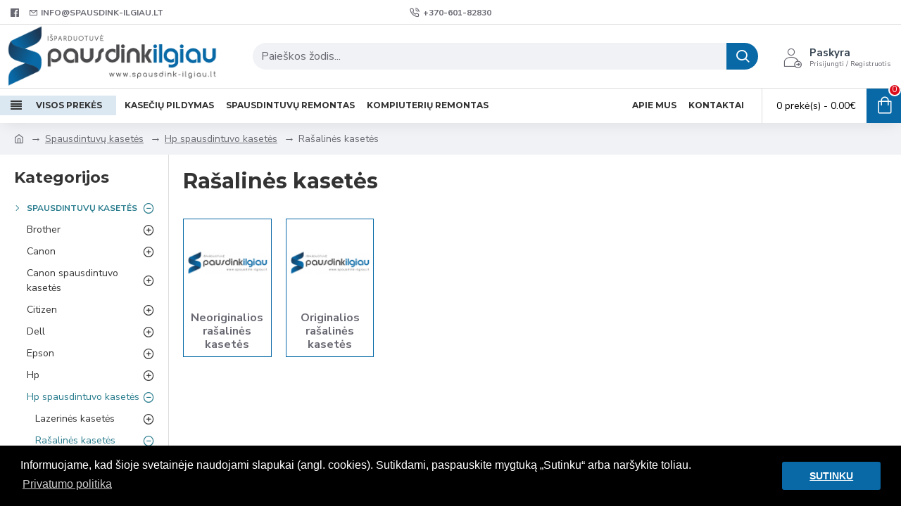

--- FILE ---
content_type: text/html; charset=utf-8
request_url: https://www.spausdink-ilgiau.lt/spausdintuvu-kasetes/hp2/rasalines-kasetes2
body_size: 79869
content:
<!DOCTYPE html>
<html dir="ltr" lang="lt" class="desktop mac chrome chrome131 webkit oc20 is-guest route-product-category category-2035 store-0 skin-1 desktop-header-active mobile-sticky layout-3 one-column column-left" data-jb="24340784" data-jv="3.1.4" data-ov="2.3.0.2">
<head typeof="og:website">
<meta charset="UTF-8" />
<meta name="viewport" content="width=device-width, initial-scale=1.0">
<meta http-equiv="X-UA-Compatible" content="IE=edge">
<title>Rašalinės kasetės</title>
<base href="https://www.spausdink-ilgiau.lt/" />
			
<link rel="preconnect" href="https://fonts.googleapis.com/" crossorigin>
<link rel="preconnect" href="https://fonts.gstatic.com/" crossorigin>
<meta property="fb:app_id" content=""/>
<meta property="og:type" content="website"/>
<meta property="og:title" content="Rašalinės kasetės"/>
<meta property="og:url" content="https://www.spausdink-ilgiau.lt/rasalines-kasetes2"/>
<meta property="og:image" content="https://www.spausdink-ilgiau.lt/image/cache/catalog/assets/spausdink-ilgiau-logo-600x315h.png"/>
<meta property="og:image:width" content="600"/>
<meta property="og:image:height" content="315"/>
<meta property="og:description" content=""/>
<meta name="twitter:card" content="summary"/>
<meta name="twitter:title" content="Rašalinės kasetės"/>
<meta name="twitter:image" content="https://www.spausdink-ilgiau.lt/image/cache/catalog/assets/spausdink-ilgiau-logo-200x200h.png"/>
<meta name="twitter:image:width" content="200"/>
<meta name="twitter:image:height" content="200"/>
<meta name="twitter:description" content=""/>
<script>window['Journal'] = {"isPopup":false,"isPhone":false,"isTablet":false,"isDesktop":true,"filterScrollTop":false,"filterUrlValuesSeparator":",","countdownDay":"Day","countdownHour":"Hour","countdownMin":"Min","countdownSec":"Sec","globalPageColumnLeftTabletStatus":false,"globalPageColumnRightTabletStatus":false,"scrollTop":true,"scrollToTop":false,"notificationHideAfter":"2000","quickviewPageStyleCloudZoomStatus":true,"quickviewPageStyleAdditionalImagesCarousel":false,"quickviewPageStyleAdditionalImagesCarouselStyleSpeed":"500","quickviewPageStyleAdditionalImagesCarouselStyleAutoPlay":false,"quickviewPageStyleAdditionalImagesCarouselStylePauseOnHover":true,"quickviewPageStyleAdditionalImagesCarouselStyleDelay":"3000","quickviewPageStyleAdditionalImagesCarouselStyleLoop":false,"quickviewPageStyleAdditionalImagesHeightAdjustment":"5","quickviewPageStyleProductStockUpdate":false,"quickviewPageStylePriceUpdate":false,"quickviewPageStyleOptionsSelect":"none","quickviewText":"Quickview","mobileHeaderOn":"tablet","subcategoriesCarouselStyleSpeed":"500","subcategoriesCarouselStyleAutoPlay":false,"subcategoriesCarouselStylePauseOnHover":true,"subcategoriesCarouselStyleDelay":"3000","subcategoriesCarouselStyleLoop":false,"productPageStyleImageCarouselStyleSpeed":"500","productPageStyleImageCarouselStyleAutoPlay":false,"productPageStyleImageCarouselStylePauseOnHover":true,"productPageStyleImageCarouselStyleDelay":"3000","productPageStyleImageCarouselStyleLoop":false,"productPageStyleCloudZoomStatus":true,"productPageStyleCloudZoomPosition":"inner","productPageStyleAdditionalImagesCarousel":false,"productPageStyleAdditionalImagesCarouselStyleSpeed":"500","productPageStyleAdditionalImagesCarouselStyleAutoPlay":true,"productPageStyleAdditionalImagesCarouselStylePauseOnHover":true,"productPageStyleAdditionalImagesCarouselStyleDelay":"3000","productPageStyleAdditionalImagesCarouselStyleLoop":false,"productPageStyleAdditionalImagesHeightAdjustment":"5","productPageStyleProductStockUpdate":false,"productPageStylePriceUpdate":false,"productPageStyleOptionsSelect":"none","infiniteScrollStatus":false,"infiniteScrollOffset":"2","infiniteScrollLoadPrev":"Load Previous Products","infiniteScrollLoadNext":"Load Next Products","infiniteScrollLoading":"Loading...","infiniteScrollNoneLeft":"You have reached the end of the list.","checkoutUrl":"https:\/\/www.spausdink-ilgiau.lt\/index.php?route=checkout\/checkout","headerHeight":"90","headerCompactHeight":"60","mobileMenuOn":"","searchStyleSearchAutoSuggestStatus":true,"searchStyleSearchAutoSuggestDescription":true,"headerMiniSearchDisplay":"default","stickyStatus":true,"stickyFullHomePadding":false,"stickyFullwidth":true,"stickyAt":"","stickyHeight":"50","headerTopBarHeight":"35","topBarStatus":true,"headerType":"classic","headerMobileHeight":"60","headerMobileStickyStatus":true,"headerMobileTopBarVisibility":true,"headerMobileTopBarHeight":"44","headerNotice":[{"m":56,"c":"8dc5ed03"}],"columnsCount":1};</script>
<script>// forEach polyfill
if (window.NodeList && !NodeList.prototype.forEach) {
	NodeList.prototype.forEach = Array.prototype.forEach;
}

(function () {
	if (Journal['isPhone']) {
		return;
	}

	var wrappers = ['search', 'cart', 'cart-content', 'logo', 'language', 'currency'];
	var documentClassList = document.documentElement.classList;

	function extractClassList() {
		return ['desktop', 'tablet', 'phone', 'desktop-header-active', 'mobile-header-active', 'mobile-menu-active'].filter(function (cls) {
			return documentClassList.contains(cls);
		});
	}

	function mqr(mqls, listener) {
		Object.keys(mqls).forEach(function (k) {
			mqls[k].addListener(listener);
		});

		listener();
	}

	function mobileMenu() {
		console.warn('mobile menu!');

		var element = document.querySelector('#main-menu');
		var wrapper = document.querySelector('.mobile-main-menu-wrapper');

		if (element && wrapper) {
			wrapper.appendChild(element);
		}

		var main_menu = document.querySelector('.main-menu');

		if (main_menu) {
			main_menu.classList.add('accordion-menu');
		}

		document.querySelectorAll('.main-menu .dropdown-toggle').forEach(function (element) {
			element.classList.remove('dropdown-toggle');
			element.classList.add('collapse-toggle');
			element.removeAttribute('data-toggle');
		});

		document.querySelectorAll('.main-menu .dropdown-menu').forEach(function (element) {
			element.classList.remove('dropdown-menu');
			element.classList.remove('j-dropdown');
			element.classList.add('collapse');
		});
	}

	function desktopMenu() {
		console.warn('desktop menu!');

		var element = document.querySelector('#main-menu');
		var wrapper = document.querySelector('.desktop-main-menu-wrapper');

		if (element && wrapper) {
			wrapper.insertBefore(element, document.querySelector('#main-menu-2'));
		}

		var main_menu = document.querySelector('.main-menu');

		if (main_menu) {
			main_menu.classList.remove('accordion-menu');
		}

		document.querySelectorAll('.main-menu .collapse-toggle').forEach(function (element) {
			element.classList.add('dropdown-toggle');
			element.classList.remove('collapse-toggle');
			element.setAttribute('data-toggle', 'dropdown');
		});

		document.querySelectorAll('.main-menu .collapse').forEach(function (element) {
			element.classList.add('dropdown-menu');
			element.classList.add('j-dropdown');
			element.classList.remove('collapse');
		});

		document.body.classList.remove('mobile-wrapper-open');
	}

	function mobileHeader() {
		console.warn('mobile header!');

		Object.keys(wrappers).forEach(function (k) {
			var element = document.querySelector('#' + wrappers[k]);
			var wrapper = document.querySelector('.mobile-' + wrappers[k] + '-wrapper');

			if (element && wrapper) {
				wrapper.appendChild(element);
			}

			if (wrappers[k] === 'cart-content') {
				if (element) {
					element.classList.remove('j-dropdown');
					element.classList.remove('dropdown-menu');
				}
			}
		});

		var search = document.querySelector('#search');
		var cart = document.querySelector('#cart');

		if (search && (Journal['searchStyle'] === 'full')) {
			search.classList.remove('full-search');
			search.classList.add('mini-search');
		}

		if (cart && (Journal['cartStyle'] === 'full')) {
			cart.classList.remove('full-cart');
			cart.classList.add('mini-cart')
		}
	}

	function desktopHeader() {
		console.warn('desktop header!');

		Object.keys(wrappers).forEach(function (k) {
			var element = document.querySelector('#' + wrappers[k]);
			var wrapper = document.querySelector('.desktop-' + wrappers[k] + '-wrapper');

			if (wrappers[k] === 'cart-content') {
				if (element) {
					element.classList.add('j-dropdown');
					element.classList.add('dropdown-menu');
					document.querySelector('#cart').appendChild(element);
				}
			} else {
				if (element && wrapper) {
					wrapper.appendChild(element);
				}
			}
		});

		var search = document.querySelector('#search');
		var cart = document.querySelector('#cart');

		if (search && (Journal['searchStyle'] === 'full')) {
			search.classList.remove('mini-search');
			search.classList.add('full-search');
		}

		if (cart && (Journal['cartStyle'] === 'full')) {
			cart.classList.remove('mini-cart');
			cart.classList.add('full-cart');
		}

		documentClassList.remove('mobile-cart-content-container-open');
		documentClassList.remove('mobile-main-menu-container-open');
		documentClassList.remove('mobile-overlay');
	}

	function moveElements(classList) {
		if (classList.includes('mobile-header-active')) {
			mobileHeader();
			mobileMenu();
		} else if (classList.includes('mobile-menu-active')) {
			desktopHeader();
			mobileMenu();
		} else {
			desktopHeader();
			desktopMenu();
		}
	}

	var mqls = {
		phone: window.matchMedia('(max-width: 768px)'),
		tablet: window.matchMedia('(max-width: 1024px)'),
		menu: window.matchMedia('(max-width: ' + Journal['mobileMenuOn'] + 'px)')
	};

	mqr(mqls, function () {
		var oldClassList = extractClassList();

		if (Journal['isDesktop']) {
			if (mqls.phone.matches) {
				documentClassList.remove('desktop');
				documentClassList.remove('tablet');
				documentClassList.add('mobile');
				documentClassList.add('phone');
			} else if (mqls.tablet.matches) {
				documentClassList.remove('desktop');
				documentClassList.remove('phone');
				documentClassList.add('mobile');
				documentClassList.add('tablet');
			} else {
				documentClassList.remove('mobile');
				documentClassList.remove('phone');
				documentClassList.remove('tablet');
				documentClassList.add('desktop');
			}

			if (documentClassList.contains('phone') || (documentClassList.contains('tablet') && Journal['mobileHeaderOn'] === 'tablet')) {
				documentClassList.remove('desktop-header-active');
				documentClassList.add('mobile-header-active');
			} else {
				documentClassList.remove('mobile-header-active');
				documentClassList.add('desktop-header-active');
			}
		}

		if (documentClassList.contains('desktop-header-active') && mqls.menu.matches) {
			documentClassList.add('mobile-menu-active');
		} else {
			documentClassList.remove('mobile-menu-active');
		}

		var newClassList = extractClassList();

		if (oldClassList.join(' ') !== newClassList.join(' ')) {
			if (documentClassList.contains('safari') && !documentClassList.contains('ipad') && navigator.maxTouchPoints && navigator.maxTouchPoints > 2) {
				window.fetch('index.php?route=journal3/journal3/device_detect', {
					method: 'POST',
					body: 'device=ipad',
					headers: {
						'Content-Type': 'application/x-www-form-urlencoded'
					}
				}).then(function (data) {
					return data.json();
				}).then(function (data) {
					if (data.response.reload) {
						window.location.reload();
					}
				});
			}

			if (document.readyState === 'loading') {
				document.addEventListener('DOMContentLoaded', function () {
					moveElements(newClassList);
				});
			} else {
				moveElements(newClassList);
			}
		}
	});

})();

(function () {
	var cookies = {};
	var style = document.createElement('style');
	var documentClassList = document.documentElement.classList;

	document.head.appendChild(style);

	document.cookie.split('; ').forEach(function (c) {
		var cc = c.split('=');
		cookies[cc[0]] = cc[1];
	});

	if (Journal['popup']) {
		for (var i in Journal['popup']) {
			if (!cookies['p-' + Journal['popup'][i]['c']]) {
				documentClassList.add('popup-open');
				documentClassList.add('popup-center');
				break;
			}
		}
	}

	if (Journal['notification']) {
		for (var i in Journal['notification']) {
			if (cookies['n-' + Journal['notification'][i]['c']]) {
				style.sheet.insertRule('.module-notification-' + Journal['notification'][i]['m'] + '{ display:none }');
			}
		}
	}

	if (Journal['headerNotice']) {
		for (var i in Journal['headerNotice']) {
			if (cookies['hn-' + Journal['headerNotice'][i]['c']]) {
				style.sheet.insertRule('.module-header_notice-' + Journal['headerNotice'][i]['m'] + '{ display:none }');
			}
		}
	}

	if (Journal['layoutNotice']) {
		for (var i in Journal['layoutNotice']) {
			if (cookies['ln-' + Journal['layoutNotice'][i]['c']]) {
				style.sheet.insertRule('.module-layout_notice-' + Journal['layoutNotice'][i]['m'] + '{ display:none }');
			}
		}
	}
})();
</script>
<link href="https://fonts.googleapis.com/css?family=Montserrat:700,400%7CNunito+Sans:700,400%7CCaveat:400&amp;subset=latin-ext" type="text/css" rel="stylesheet"/>
<link href="catalog/view/javascript/bootstrap/css/bootstrap.min.css?v=24340784" type="text/css" rel="stylesheet" media="all" />
<link href="catalog/view/javascript/font-awesome/css/font-awesome.min.css?v=24340784" type="text/css" rel="stylesheet" media="all" />
<link href="catalog/view/theme/journal3/icons/style.minimal.css?v=24340784" type="text/css" rel="stylesheet" media="all" />
<link href="catalog/view/theme/journal3/lib/swiper/swiper.min.css?v=24340784" type="text/css" rel="stylesheet" media="all" />
<link href="catalog/view/theme/journal3/stylesheet/style.css?v=24340784" type="text/css" rel="stylesheet" media="all" />
<link href="catalog/view/javascript/isenselabs_gdpr/cookieconsent.min.css?v=24340784" type="text/css" rel="stylesheet" media="all" />
<link href="https://www.spausdink-ilgiau.lt/image/catalog/assets/icon.png" rel="icon" />
<style>.blog-post .post-details .post-stats{white-space:nowrap;overflow-x:auto;overflow-y:hidden;-webkit-overflow-scrolling:touch;;font-size:14px;margin-top:20px;margin-bottom:15px;padding-bottom:15px;border-width:0;border-bottom-width:1px;border-style:solid;border-color:rgba(221, 221, 221, 1)}.blog-post .post-details .post-stats .p-category{flex-wrap:nowrap;display:inline-flex}.mobile .blog-post .post-details .post-stats{overflow-x:scroll}.blog-post .post-details .post-stats::-webkit-scrollbar{-webkit-appearance:none;height:1px;height:1px;width:1px}.blog-post .post-details .post-stats::-webkit-scrollbar-track{background-color:white}.blog-post .post-details .post-stats::-webkit-scrollbar-thumb{background-color:#999;background-color:rgba(221, 14, 28, 1)}.blog-post .post-details .post-stats .p-posted{display:inline-flex}.blog-post .post-details .post-stats .p-author{display:inline-flex}.blog-post .post-details .post-stats .p-date{display:inline-flex}.p-date-image{color:rgba(255, 255, 255, 1);font-weight:700;background:rgba(8, 105, 166, 1);margin:5px}.p-date-image
i{color:rgba(255, 255, 255, 1)}.blog-post .post-details .post-stats .p-comment{display:inline-flex}.blog-post .post-details .post-stats .p-view{display:inline-flex}.post-content>p{margin-bottom:10px}.post-image{display:block;text-align:left;float:none;margin-bottom:20px}.post-image
img{box-shadow:0 10px 30px rgba(0,0,0,0.1)}.post-content{column-count:initial;column-gap:40px;column-rule-color:rgba(221, 221, 221, 1);column-rule-width:1px;column-rule-style:solid}.blog-post
.tags{justify-content:center}.post-comments{margin-top:20px}.reply-btn.btn,.reply-btn.btn:visited{font-size:12px;font-weight:400;text-transform:none}.reply-btn.btn{padding:2px;padding-right:6px;padding-left:6px;min-width:20px;min-height:20px}.desktop .reply-btn.btn:hover{box-shadow:0 5px 30px -5px rgba(0,0,0,0.25)}.reply-btn.btn:active,.reply-btn.btn:hover:active,.reply-btn.btn:focus:active{box-shadow:inset 0 0 20px rgba(0,0,0,0.25)}.reply-btn.btn:focus{box-shadow:inset 0 0 20px rgba(0,0,0,0.25)}.reply-btn.btn.btn.disabled::after{font-size:20px}.post-comment{margin-bottom:30px;padding-bottom:15px;border-width:0;border-bottom-width:1px;border-style:solid;border-color:rgba(221,221,221,1)}.post-reply{margin-top:15px;margin-left:60px;padding-top:20px;border-width:0;border-top-width:1px;border-style:solid;border-color:rgba(221,221,221,1)}.user-avatar{display:block;margin-right:15px;border-radius:50%}.module-blog_comments .side-image{display:block}.post-comment .user-name{font-size:18px;font-weight:700}.post-comment .user-data
div{font-size:12px}.post-comment .user-site::before{left:-1px}.post-comment .user-data .user-date{display:inline-flex}.post-comment .user-data .user-time{display:inline-flex}.comment-form .form-group:not(.required){display:flex}.user-data .user-site{display:inline-flex}.main-posts.post-grid .post-layout.swiper-slide{margin-right:20px;width:calc((100% - 3 * 20px) / 4 - 0.01px)}.main-posts.post-grid .post-layout:not(.swiper-slide){padding:10px;width:calc(100% / 4 - 0.01px)}.one-column #content .main-posts.post-grid .post-layout.swiper-slide{margin-right:20px;width:calc((100% - 1 * 20px) / 2 - 0.01px)}.one-column #content .main-posts.post-grid .post-layout:not(.swiper-slide){padding:10px;width:calc(100% / 2 - 0.01px)}.two-column #content .main-posts.post-grid .post-layout.swiper-slide{margin-right:0px;width:calc((100% - 0 * 0px) / 1 - 0.01px)}.two-column #content .main-posts.post-grid .post-layout:not(.swiper-slide){padding:0px;width:calc(100% / 1 - 0.01px)}.side-column .main-posts.post-grid .post-layout.swiper-slide{margin-right:0px;width:calc((100% - 0 * 0px) / 1 - 0.01px)}.side-column .main-posts.post-grid .post-layout:not(.swiper-slide){padding:0px;width:calc(100% / 1 - 0.01px)}.main-posts.post-grid{margin:-10px}.post-grid .post-thumb:hover .image
img{transform:scale(1.15)}.post-grid .post-thumb
.caption{position:relative;bottom:auto;width:auto}.post-grid .post-thumb
.name{display:flex;width:auto;margin-left:auto;margin-right:auto;justify-content:center;margin-left:auto;margin-right:auto;margin-top:12px;margin-bottom:12px}.post-grid .post-thumb .name
a{white-space:nowrap;overflow:hidden;text-overflow:ellipsis;font-family:'Montserrat';font-weight:700;font-size:18px;color:rgba(58, 71, 84, 1)}.desktop .post-grid .post-thumb .name a:hover{color:rgba(39, 123, 140, 1)}.post-grid .post-thumb
.description{display:block;text-align:center;margin-bottom:10px}.post-grid .post-thumb .button-group{display:flex;justify-content:center;margin-top:10px;margin-bottom:10px}.post-grid .post-thumb .btn-read-more::before{display:none}.post-grid .post-thumb .btn-read-more::after{display:none;content:'\e5c8' !important;font-family:icomoon !important}.post-grid .post-thumb .btn-read-more .btn-text{display:inline-block;padding:0}.post-grid .post-thumb .btn-read-more.btn, .post-grid .post-thumb .btn-read-more.btn:visited{color:rgba(51, 51, 51, 1)}.post-grid .post-thumb .btn-read-more.btn:hover{color:rgba(51, 51, 51, 1) !important;background:rgba(255, 255, 255, 1) !important}.post-grid .post-thumb .btn-read-more.btn:active, .post-grid .post-thumb .btn-read-more.btn:hover:active, .post-grid .post-thumb .btn-read-more.btn:focus:active{color:rgba(51, 51, 51, 1) !important;background:rgba(240, 242, 245, 1) !important}.post-grid .post-thumb .btn-read-more.btn:focus{color:rgba(51, 51, 51, 1) !important;background:rgba(255, 255, 255, 1)}.post-grid .post-thumb .btn-read-more.btn{background:none;border-width:1px;border-style:solid;border-color:rgba(105, 105, 115, 1);padding:13px;padding-right:18px;padding-left:18px}.post-grid .post-thumb .btn-read-more.btn:hover, .post-grid .post-thumb .btn-read-more.btn:active:hover{border-color:rgba(39, 123, 140, 1)}.post-grid .post-thumb .btn-read-more.btn.btn.disabled::after{font-size:20px}.post-grid .post-thumb .post-stats{display:flex;justify-content:center;position:absolute;transform:translateY(-100%);width:100%;background:rgba(240, 242, 245, 0.9);padding:7px}.post-grid .post-thumb .post-stats .p-author{display:flex}.post-grid .post-thumb .p-date{display:flex}.post-grid .post-thumb .post-stats .p-comment{display:flex}.post-grid .post-thumb .post-stats .p-view{display:flex}.post-grid .post-thumb .btn-read-more{padding:10px
!important}.post-grid .post-thumb .button-group .btn.btn-read-more{border-radius:40px !important}.post-list .post-layout:not(.swiper-slide){margin-bottom:30px}.post-list .post-thumb
.caption{flex-basis:200px;background:rgba(250, 250, 250, 1);padding:20px;padding-top:15px}.desktop .post-list .post-thumb:hover{box-shadow:0 15px 90px -10px rgba(0, 0, 0, 0.2)}.post-list .post-thumb:hover .image
img{transform:scale(1.15)}.post-list .post-thumb
.name{display:flex;width:auto;margin-left:auto;margin-right:auto;justify-content:flex-start;margin-left:0;margin-right:auto}.post-list .post-thumb .name
a{white-space:normal;overflow:visible;text-overflow:initial;font-family:'Montserrat';font-weight:700;font-size:22px}.post-list .post-thumb
.description{display:block;color:rgba(105, 105, 115, 1);padding-top:5px;padding-bottom:5px;margin-top:10px;margin-bottom:10px}.post-list .post-thumb .button-group{display:flex;justify-content:flex-start}.post-list .post-thumb .btn-read-more::before{display:inline-block}.post-list .post-thumb .btn-read-more .btn-text{display:inline-block;padding:0
.4em}.post-list .post-thumb .btn-read-more::after{content:'\e5c8' !important;font-family:icomoon !important}.post-list .post-thumb .btn-read-more.btn, .post-list .post-thumb .btn-read-more.btn:visited{color:rgba(51, 51, 51, 1)}.post-list .post-thumb .btn-read-more.btn:hover{color:rgba(51, 51, 51, 1) !important;background:rgba(255, 255, 255, 1) !important}.post-list .post-thumb .btn-read-more.btn:active, .post-list .post-thumb .btn-read-more.btn:hover:active, .post-list .post-thumb .btn-read-more.btn:focus:active{color:rgba(51, 51, 51, 1) !important;background:rgba(240, 242, 245, 1) !important}.post-list .post-thumb .btn-read-more.btn:focus{color:rgba(51, 51, 51, 1) !important;background:rgba(255, 255, 255, 1)}.post-list .post-thumb .btn-read-more.btn{background:none;border-width:1px;border-style:solid;border-color:rgba(105, 105, 115, 1);padding:13px;padding-right:18px;padding-left:18px}.post-list .post-thumb .btn-read-more.btn:hover, .post-list .post-thumb .btn-read-more.btn:active:hover{border-color:rgba(39, 123, 140, 1)}.post-list .post-thumb .btn-read-more.btn.btn.disabled::after{font-size:20px}.post-list .post-thumb .post-stats{display:flex;justify-content:flex-start;margin-bottom:5px}.post-list .post-thumb .post-stats .p-author{display:block}.post-list .post-thumb .p-date{display:flex}.post-list .post-thumb .post-stats .p-comment{display:block}.post-list .post-thumb .post-stats .p-view{display:flex}.blog-feed
span{display:block;color:rgba(51, 51, 51, 1) !important}.blog-feed{display:inline-flex;margin-right:-20px}.blog-feed::before{content:'\f143' !important;font-family:icomoon !important;font-size:14px;color:rgba(233, 102, 49, 1)}.desktop .blog-feed:hover
span{text-decoration:underline !important}.countdown{font-family:'Montserrat';font-weight:400;font-size:15px;color:rgba(51, 51, 51, 1);background:rgba(240, 242, 245, 1);border-width:1px;border-style:solid;border-color:rgba(221, 221, 221, 1);border-radius:3px;width:90%}.countdown div
span{color:rgba(105,105,115,1)}.countdown>div{border-style:solid;border-color:rgba(221, 221, 221, 1)}.boxed-layout .site-wrapper{overflow:hidden}.boxed-layout
.header{padding:0
20px}.boxed-layout
.breadcrumb{padding-left:20px;padding-right:20px}.wrapper, .mega-menu-content, .site-wrapper > .container, .grid-cols,.desktop-header-active .is-sticky .header .desktop-main-menu-wrapper,.desktop-header-active .is-sticky .sticky-fullwidth-bg,.boxed-layout .site-wrapper, .breadcrumb, .title-wrapper, .page-title > span,.desktop-header-active .header .top-bar,.desktop-header-active .header .mid-bar,.desktop-main-menu-wrapper{max-width:1280px}.desktop-main-menu-wrapper .main-menu>.j-menu>.first-dropdown::before{transform:translateX(calc(0px - (100vw - 1280px) / 2))}html[dir='rtl'] .desktop-main-menu-wrapper .main-menu>.j-menu>.first-dropdown::before{transform:none;right:calc(0px - (100vw - 1280px) / 2)}.desktop-main-menu-wrapper .main-menu>.j-menu>.first-dropdown.mega-custom::before{transform:translateX(calc(0px - (200vw - 1280px) / 2))}html[dir='rtl'] .desktop-main-menu-wrapper .main-menu>.j-menu>.first-dropdown.mega-custom::before{transform:none;right:calc(0px - (200vw - 1280px) / 2)}body{background:rgba(255, 255, 255, 1);font-family:'Nunito Sans';font-weight:400;font-size:16px;color:rgba(51,51,51,1);line-height:1.5;-webkit-font-smoothing:antialiased}#content{padding-top:20px;padding-bottom:20px}.column-left
#content{padding-left:20px}.column-right
#content{padding-right:20px}.side-column{max-width:240px;padding:20px;padding-left:0px}.one-column
#content{max-width:calc(100% - 240px)}.two-column
#content{max-width:calc(100% - 240px * 2)}#column-left{border-width:0;border-right-width:1px;border-style:solid;border-color:rgba(221,221,221,1)}#column-right{border-width:0;border-left-width:1px;border-style:solid;border-color:rgba(221,221,221,1);padding:20px;padding-right:0px}.page-title{display:block}.dropdown.drop-menu>.j-dropdown{left:0;right:auto;transform:translate3d(0,-10px,0)}.dropdown.drop-menu.animating>.j-dropdown{left:0;right:auto;transform:none}.dropdown.drop-menu>.j-dropdown::before{left:10px;right:auto;transform:translateX(0)}.dropdown.dropdown .j-menu .dropdown>a>.count-badge{margin-right:0}.dropdown.dropdown .j-menu .dropdown>a>.count-badge+.open-menu+.menu-label{margin-left:7px}.dropdown.dropdown .j-menu .dropdown>a::after{display:block}.dropdown.dropdown .j-menu>li>a{font-size:14px;color:rgba(51, 51, 51, 1);font-weight:400;background:rgba(255, 255, 255, 1);padding:10px}.desktop .dropdown.dropdown .j-menu > li:hover > a, .dropdown.dropdown .j-menu>li.active>a{color:rgba(255, 255, 255, 1);background:rgba(39, 123, 140, 1)}.dropdown.dropdown .j-menu .links-text{white-space:normal;overflow:visible;text-overflow:initial}.dropdown.dropdown .j-menu>li>a::before{margin-right:7px;min-width:20px;font-size:18px}.dropdown.dropdown .j-menu a .count-badge{display:none;position:relative}.dropdown.dropdown:not(.mega-menu) .j-dropdown{min-width:200px}.dropdown.dropdown:not(.mega-menu) .j-menu{box-shadow:30px 40px 90px -10px rgba(0, 0, 0, 0.2)}.dropdown.dropdown .j-dropdown::before{display:block;border-bottom-color:rgba(255,255,255,1);margin-left:7px;margin-top:-10px}legend{font-family:'Montserrat';font-weight:700;font-size:18px;color:rgba(51,51,51,1);margin-bottom:15px;white-space:normal;overflow:visible;text-overflow:initial;text-align:left;font-family:'Montserrat';font-weight:700;font-size:18px;color:rgba(51,51,51,1);margin-bottom:15px;white-space:normal;overflow:visible;text-overflow:initial;text-align:left}legend::after,legend.page-title>span::after{width:50px;height:1px;background:rgba(39,123,140,1);width:50px;height:1px;background:rgba(39,123,140,1)}legend::after{margin-top:10px;left:initial;right:initial;margin-left:0;margin-right:auto;transform:none;margin-top:10px;left:initial;right:initial;margin-left:0;margin-right:auto;transform:none}legend.page-title>span::after{margin-top:10px;left:initial;right:initial;margin-left:0;margin-right:auto;transform:none;margin-top:10px;left:initial;right:initial;margin-left:0;margin-right:auto;transform:none}.title{font-family:'Montserrat';font-weight:700;font-size:18px;color:rgba(51,51,51,1);margin-bottom:15px;white-space:normal;overflow:visible;text-overflow:initial;text-align:left}.title::after,.title.page-title>span::after{width:50px;height:1px;background:rgba(39,123,140,1)}.title::after{margin-top:10px;left:initial;right:initial;margin-left:0;margin-right:auto;transform:none}.title.page-title>span::after{margin-top:10px;left:initial;right:initial;margin-left:0;margin-right:auto;transform:none}html:not(.popup) .page-title{font-size:30px;text-align:left;margin-bottom:20px;white-space:normal;overflow:visible;text-overflow:initial;text-align:left}html:not(.popup) .page-title::after{display:none;margin-top:10px;left:initial;right:initial;margin-left:0;margin-right:auto;transform:none}html:not(.popup) .page-title.page-title>span::after{display:none;margin-top:10px;left:initial;right:initial;margin-left:0;margin-right:auto;transform:none}html:not(.popup) .page-title::after, html:not(.popup) .page-title.page-title>span::after{width:50px;height:3px;background:rgba(8,105,166,1)}.menu-label{font-family:'Montserrat';font-weight:400;color:rgba(255,255,255,1);text-transform:none;background:rgba(8,105,166,1);border-radius:2px;padding:1px;padding-right:5px;padding-left:5px}.title.module-title{font-size:22px;font-weight:700;padding:0px;white-space:normal;overflow:visible;text-overflow:initial}.btn,.btn:visited{font-size:12px;color:rgba(255,255,255,1);font-weight:400;text-transform:uppercase}.btn:hover{color:rgba(255, 255, 255, 1) !important;background:rgba(39, 123, 140, 1) !important}.btn:active,.btn:hover:active,.btn:focus:active{color:rgba(255, 255, 255, 1) !important;background:rgba(8, 105, 166, 1) !important;box-shadow:inset 0 0 5px rgba(0,0,0,0.1)}.btn:focus{color:rgba(255, 255, 255, 1) !important;box-shadow:inset 0 0 5px rgba(0,0,0,0.1)}.btn{background:rgba(58, 71, 84, 1);border-width:2px;padding:15px;padding-right:20px;padding-left:20px}.desktop .btn:hover{box-shadow:0 10px 30px rgba(0,0,0,0.1)}.btn.btn.disabled::after{font-size:20px}.btn-secondary.btn,.btn-secondary.btn:visited{color:rgba(51,51,51,1)}.btn-secondary.btn:hover{color:rgba(255, 255, 255, 1) !important;background:rgba(39, 123, 140, 1) !important}.btn-secondary.btn{background:rgba(253,194,45,1)}.btn-secondary.btn.btn.disabled::after{font-size:20px}.btn-success.btn{background:rgba(80,173,85,1)}.btn-success.btn:hover{background:rgba(39, 123, 140, 1) !important}.btn-success.btn.btn.disabled::after{font-size:20px}.btn-danger.btn{background:rgba(221,14,28,1)}.btn-danger.btn.btn.disabled::after{font-size:20px}.btn-warning.btn,.btn-warning.btn:visited{color:rgba(51,51,51,1)}.btn-warning.btn:hover{color:rgba(255, 255, 255, 1) !important;background:rgba(39, 123, 140, 1) !important}.btn-warning.btn{background:rgba(253,194,45,1)}.btn-warning.btn.btn.disabled::after{font-size:20px}.btn-info.btn,.btn-info.btn:visited{color:rgba(255,255,255,1)}.btn-info.btn:hover{color:rgba(255, 255, 255, 1) !important}.btn-info.btn{background:rgba(105,105,115,1);border-width:0px}.btn-info.btn.btn.disabled::after{font-size:20px}.btn-light.btn,.btn-light.btn:visited{color:rgba(51,51,51,1)}.btn-light.btn:hover{color:rgba(255, 255, 255, 1) !important;background:rgba(39, 123, 140, 1) !important}.btn-light.btn{background:rgba(238,238,238,1)}.btn-light.btn.btn.disabled::after{font-size:20px}.btn-dark.btn{background:rgba(44,54,64,1)}.btn-dark.btn.btn.disabled::after{font-size:20px}.buttons{margin-top:20px;font-size:12px}.buttons>div{flex:1;width:auto;flex-basis:0}.buttons > div
.btn{width:100%}.buttons .pull-left{margin-right:0}.buttons>div+div{padding-left:20px}.buttons .pull-right:only-child{flex:1;margin:0
0 0 auto}.buttons .pull-right:only-child
.btn{width:100%}.buttons input+.btn{margin-top:5px}.buttons input[type=checkbox]{margin-right:7px !important;margin-left:3px !important}.tags{margin-top:15px;justify-content:flex-start;font-size:12px;font-weight:700}.tags a,.tags-title{margin-right:8px;margin-bottom:8px}.tags
b{display:none}.tags
a{border-radius:10px;padding-right:8px;padding-left:8px;font-size:12px;color:rgba(255, 255, 255, 1);font-weight:400;text-decoration:none;background:rgba(44, 54, 64, 1)}.tags a:hover{color:rgba(255, 255, 255, 1);background:rgba(8, 105, 166, 1)}.tags a:active{color:rgba(255,255,255,1);background:rgba(39,123,140,1)}.breadcrumb{display:block !important;text-align:left;padding:10px;padding-left:0px;white-space:normal;-webkit-overflow-scrolling:touch}.breadcrumb::before{background:rgba(240, 242, 245, 1)}.breadcrumb li:first-of-type a i::before{content:'\eb69' !important;font-family:icomoon !important;top:1px}.breadcrumb
a{font-size:14px;color:rgba(105, 105, 115, 1)}.breadcrumb li:last-of-type
a{color:rgba(105,105,115,1)}.breadcrumb>li+li:before{content:'→';color:rgba(105, 105, 115, 1);top:1px}.mobile
.breadcrumb{overflow-x:visible}.breadcrumb::-webkit-scrollbar{-webkit-appearance:initial;height:1px;height:1px;width:1px}.breadcrumb::-webkit-scrollbar-track{background-color:white}.breadcrumb::-webkit-scrollbar-thumb{background-color:#999}.panel-group .panel-heading a::before{content:'\e5c8' !important;font-family:icomoon !important;margin-right:3px;order:10}.desktop .panel-group .panel-heading:hover a::before{color:rgba(221, 14, 28, 1)}.panel-group .panel-active .panel-heading a::before{content:'\e5db' !important;font-family:icomoon !important;color:rgba(221, 14, 28, 1)}.panel-group .panel-heading
a{justify-content:space-between;font-family:'Nunito Sans';font-weight:700;font-size:12px;color:rgba(51, 51, 51, 1);text-transform:uppercase;padding:12px;padding-right:5px;padding-bottom:10px}.panel-group .panel-heading:hover
a{color:rgba(39, 123, 140, 1)}.panel-group .panel-heading{background:rgba(250, 250, 250, 1)}.panel-group .panel-heading:hover, .panel-group .panel-active .panel-heading{background:rgba(240, 242, 245, 1)}.panel-group .panel-active .panel-heading:hover, .panel-group .panel-active .panel-heading{background:rgba(240, 242, 245, 1)}.panel-group
.panel{margin-top:5px !important}.panel-group{margin-top:-5px}.panel-group .panel-body{background:rgba(240, 242, 245, 1);padding:15px}.panel-group .panel-heading + .panel-collapse .panel-body{border-width:0;border-top-width:1px;border-style:solid;border-color:rgba(221, 221, 221, 1)}body h1, body h2, body h3, body h4, body h5, body
h6{font-family:'Montserrat';font-weight:700}body
a{color:rgba(8, 105, 166, 1);text-decoration:underline;display:inline-block}body a:hover{color:rgba(39, 123, 140, 1);text-decoration:none}body
p{margin-bottom:15px}body
h1{margin-bottom:20px}body
h2{font-size:30px;margin-bottom:15px}body
h3{margin-bottom:15px}body
h4{text-transform:uppercase;margin-bottom:15px}body
h5{font-family:'Caveat';font-weight:400;font-size:30px;color:rgba(105, 105, 115, 1);margin-bottom:20px}body
h6{font-family:'Montserrat';font-weight:700;font-size:15px;color:rgba(255, 255, 255, 1);text-transform:uppercase;background:rgba(8, 105, 166, 1);padding:10px;padding-top:7px;padding-bottom:7px;margin-top:5px;margin-bottom:15px;display:inline-block}body
blockquote{font-family:'Montserrat';font-weight:400;font-size:17px;color:rgba(44, 54, 64, 1);padding-left:20px;margin-top:20px;margin-bottom:20px;border-width:0;border-left-width:5px;border-style:solid;border-color:rgba(221, 14, 28, 1);float:none;display:flex;flex-direction:column;max-width:500px}body blockquote::before{margin-left:initial;margin-right:auto;float:none;content:'\e9af' !important;font-family:icomoon !important;font-size:45px;color:rgba(230, 230, 230, 1);margin-right:10px;margin-bottom:10px}body
hr{margin-top:20px;margin-bottom:20px;border-width:0;border-top-width:1px;border-style:solid;border-color:rgba(221, 221, 221, 1);overflow:hidden}body .drop-cap{font-family:'Montserrat' !important;font-weight:700 !important;font-size:60px !important;font-family:Georgia,serif;font-weight:700;margin-right:5px}body .amp::before{content:'\e901' !important;font-family:icomoon !important;font-size:25px;top:5px}body .video-responsive{max-width:550px;margin-bottom:20px}.count-badge{font-family:'Nunito Sans';font-weight:400;font-size:11px;color:rgba(255, 255, 255, 1);background:rgba(221, 14, 28, 1);border-width:2px;border-style:solid;border-color:rgba(255, 255, 255, 1);border-radius:10px}.product-label
b{font-family:'Nunito Sans';font-weight:700;font-size:11px;color:rgba(255, 255, 255, 1);text-transform:uppercase;background:rgba(8, 105, 166, 1);padding:6px}.product-label.product-label-default
b{min-width:45px}.tooltip-inner{font-size:12px;color:rgba(255, 255, 255, 1);background:rgba(39, 123, 140, 1);border-radius:2px;box-shadow:0 -15px 100px -10px rgba(0, 0, 0, 0.1)}.tooltip.top .tooltip-arrow{border-top-color:rgba(39, 123, 140, 1)}.tooltip.right .tooltip-arrow{border-right-color:rgba(39, 123, 140, 1)}.tooltip.bottom .tooltip-arrow{border-bottom-color:rgba(39, 123, 140, 1)}.tooltip.left .tooltip-arrow{border-left-color:rgba(39,123,140,1)}table{border-width:1px !important;border-style:solid !important;border-color:rgba(221, 221, 221, 1) !important}table thead
td{font-size:12px;font-weight:700;text-transform:uppercase;background:rgba(238, 238, 238, 1)}table thead td, table thead
th{border-width:0 !important;border-bottom-width:1px !important;border-style:solid !important;border-color:rgba(221, 221, 221, 1) !important}table tfoot
td{background:rgba(238, 238, 238, 1)}table tfoot td, table tfoot
th{border-width:0 !important;border-top-width:1px !important;border-style:solid !important;border-color:rgba(221, 221, 221, 1) !important}.table-responsive{border-width:1px;border-style:solid;border-color:rgba(221,221,221,1);-webkit-overflow-scrolling:touch}.table-responsive>table{border-width:0px !important}.table-responsive::-webkit-scrollbar-thumb{background-color:rgba(221,14,28,1);border-radius:5px}.table-responsive::-webkit-scrollbar{height:2px;width:2px}.has-error{color:rgba(221, 14, 28, 1) !important}.form-group .control-label{max-width:150px;padding-top:7px;padding-bottom:5px;justify-content:flex-start}.has-error .form-control{border-style:solid !important;border-color:rgba(221, 14, 28, 1) !important}.required .control-label::after, .required .control-label+div::before,.text-danger{font-size:17px;color:rgba(221,14,28,1)}.form-group{margin-bottom:8px}.required.has-error .control-label::after, .required.has-error .control-label+div::before{color:rgba(221, 14, 28, 1) !important}.required .control-label::after, .required .control-label+div::before{margin-top:3px}input.form-control{color:rgba(51, 51, 51, 1) !important;background:rgba(250, 250, 250, 1) !important;border-width:1px !important;border-style:solid !important;border-color:rgba(221, 221, 221, 1) !important;border-radius:2px !important;max-width:500px;height:38px}input.form-control:focus{background:rgba(255, 255, 255, 1) !important;box-shadow:inset 0 0 5px rgba(0,0,0,0.1)}input.form-control:hover{border-color:rgba(39, 123, 140, 1) !important;box-shadow:0 5px 20px -5px rgba(0,0,0,0.1)}input.form-control:focus,input.form-control:active{border-color:rgba(39, 123, 140, 1) !important}textarea.form-control{color:rgba(51, 51, 51, 1) !important;background:rgba(250, 250, 250, 1) !important;border-width:1px !important;border-style:solid !important;border-color:rgba(221, 221, 221, 1) !important;border-radius:2px !important;height:100px}textarea.form-control:focus{background:rgba(255, 255, 255, 1) !important;box-shadow:inset 0 0 5px rgba(0,0,0,0.1)}textarea.form-control:hover{border-color:rgba(39, 123, 140, 1) !important;box-shadow:0 5px 20px -5px rgba(0,0,0,0.1)}textarea.form-control:focus,textarea.form-control:active{border-color:rgba(39, 123, 140, 1) !important}select.form-control{color:rgba(51, 51, 51, 1) !important;background:rgba(250, 250, 250, 1) !important;border-width:1px !important;border-style:solid !important;border-color:rgba(221, 221, 221, 1) !important;border-radius:2px !important;max-width:500px}select.form-control:focus{background:rgba(255, 255, 255, 1) !important;box-shadow:inset 0 0 5px rgba(0,0,0,0.1)}select.form-control:hover{border-color:rgba(39, 123, 140, 1) !important;box-shadow:0 5px 20px -5px rgba(0,0,0,0.1)}select.form-control:focus,select.form-control:active{border-color:rgba(39, 123, 140, 1) !important}.radio{width:100%}.checkbox{width:100%}.input-group .input-group-btn
.btn{min-width:36px;padding:12px;min-height:36px}.product-option-file .btn i::before{content:'\ebd8' !important;font-family:icomoon !important}.stepper input.form-control{background:rgba(250, 250, 250, 1) !important;border-width:0px !important}.stepper{width:50px;height:36px;border-style:solid;border-color:rgba(105, 105, 115, 1)}.stepper span
i{color:rgba(105, 105, 115, 1);background-color:rgba(238, 238, 238, 1)}.stepper span i:hover{color:rgba(255,255,255,1);background-color:rgba(39,123,140,1)}.pagination-results{font-size:12px;letter-spacing:1px;margin-top:20px;justify-content:flex-start}.pagination-results .text-right{display:block}.pagination>li>a{color:rgba(51,51,51,1)}.pagination>li>a:hover{color:rgba(255,255,255,1)}.pagination>li.active>span,.pagination>li.active>span:hover,.pagination>li>a:focus{color:rgba(255,255,255,1)}.pagination>li{background:rgba(250,250,250,1);border-radius:2px}.pagination>li>a,.pagination>li>span{padding:5px;padding-right:6px;padding-left:6px}.pagination>li:hover{background:rgba(8,105,166,1)}.pagination>li.active{background:rgba(8, 105, 166, 1)}.pagination > li:first-child a::before, .pagination > li:last-child a::before{content:'\e940' !important;font-family:icomoon !important;color:rgba(51, 51, 51, 1)}.pagination > li:first-child:hover a::before, .pagination > li:last-child:hover a::before{color:rgba(255, 255, 255, 1)}.pagination > li .prev::before, .pagination > li .next::before{content:'\e93e' !important;font-family:icomoon !important;color:rgba(51, 51, 51, 1)}.pagination > li:hover .prev::before, .pagination > li:hover .next::before{color:rgba(255,255,255,1)}.pagination>li:not(:first-of-type){margin-left:5px}.rating .fa-stack{font-size:13px;width:1.2em}.rating .fa-star, .rating .fa-star+.fa-star-o{color:rgba(253, 194, 45, 1)}.rating .fa-star-o:only-child{color:rgba(51,51,51,1)}.rating-stars{border-top-left-radius:3px;border-top-right-radius:3px}.popup-inner-body{max-height:calc(100vh - 50px * 2)}.popup-container{max-width:calc(100% - 20px * 2)}.popup-bg{background:rgba(0,0,0,0.75)}.popup-body,.popup{background:rgba(255, 255, 255, 1)}.popup-content, .popup .site-wrapper{padding:20px}.popup-body{border-radius:3px;box-shadow:0 15px 90px -10px rgba(0, 0, 0, 0.2)}.popup-container .popup-close::before{content:'\e5cd' !important;font-family:icomoon !important;font-size:18px}.popup-close{width:30px;height:30px;margin-right:10px;margin-top:35px}.popup-container .btn.popup-close{border-radius:50% !important}.popup-container>.btn,.popup-container>.btn:visited{font-size:12px;color:rgba(51,51,51,1);text-transform:none}.popup-container>.btn:hover{color:rgba(39, 123, 140, 1) !important;background:none !important}.popup-container>.btn{background:none;border-style:none;padding:3px;box-shadow:none}.popup-container>.btn:active,.popup-container>.btn:hover:active,.popup-container>.btn:focus:active{background:none !important}.popup-container>.btn:focus{background:none}.popup-container>.btn.btn.disabled::after{font-size:20px}.scroll-top i::before{content:'\e5d8' !important;font-family:icomoon !important;font-size:20px;color:rgba(255, 255, 255, 1);background:rgba(8, 105, 166, 1);padding:10px}.scroll-top:hover i::before{background:rgba(39,123,140,1)}.scroll-top{left:auto;right:10px;transform:translateX(0);;margin-left:10px;margin-right:10px;margin-bottom:10px}.journal-loading > i::before, .ias-spinner > i::before, .lg-outer .lg-item::after,.btn.disabled::after{content:'\e92f' !important;font-family:icomoon !important;font-size:30px;color:rgba(221, 14, 28, 1)}.journal-loading > .fa-spin, .lg-outer .lg-item::after,.btn.disabled::after{animation:fa-spin infinite linear;;animation-duration:1500ms}.btn-cart::before,.fa-shopping-cart::before{content:'\e92b' !important;font-family:icomoon !important;left:-1px}.btn-wishlist::before{content:'\f08a' !important;font-family:icomoon !important}.btn-compare::before,.compare-btn::before{content:'\eab6' !important;font-family:icomoon !important}.fa-refresh::before{content:'\eacd' !important;font-family:icomoon !important}.fa-times-circle::before,.fa-times::before,.reset-filter::before,.notification-close::before,.popup-close::before,.hn-close::before{content:'\e981' !important;font-family:icomoon !important}.p-author::before{content:'\ead9' !important;font-family:icomoon !important;margin-right:5px}.p-date::before{content:'\f133' !important;font-family:icomoon !important;margin-right:5px}.p-time::before{content:'\eb29' !important;font-family:icomoon !important;margin-right:5px}.p-comment::before{content:'\f27a' !important;font-family:icomoon !important;margin-right:5px}.p-view::before{content:'\f06e' !important;font-family:icomoon !important;margin-right:5px}.p-category::before{content:'\f022' !important;font-family:icomoon !important;margin-right:5px}.user-site::before{content:'\e321' !important;font-family:icomoon !important;left:-1px;margin-right:5px}.desktop ::-webkit-scrollbar{width:12px}.desktop ::-webkit-scrollbar-track{background:rgba(240, 242, 245, 1)}.desktop ::-webkit-scrollbar-thumb{background:rgba(8,105,166,1);border-width:4px;border-style:solid;border-color:rgba(240,242,245,1);border-radius:10px}.expand-content{max-height:70px}.block-expand.btn,.block-expand.btn:visited{font-size:12px;font-weight:400;text-transform:none}.block-expand.btn{padding:2px;padding-right:6px;padding-left:6px;min-width:20px;min-height:20px}.desktop .block-expand.btn:hover{box-shadow:0 5px 30px -5px rgba(0,0,0,0.25)}.block-expand.btn:active,.block-expand.btn:hover:active,.block-expand.btn:focus:active{box-shadow:inset 0 0 20px rgba(0,0,0,0.25)}.block-expand.btn:focus{box-shadow:inset 0 0 20px rgba(0,0,0,0.25)}.block-expand.btn.btn.disabled::after{font-size:20px}.block-expand::after{content:'Show More'}.block-expanded .block-expand::after{content:'Show Less'}.block-expand::before{content:'\e5db' !important;font-family:icomoon !important;margin-right:5px}.block-expanded .block-expand::before{content:'\e5d8' !important;font-family:icomoon !important;margin-right:5px}.block-expand-overlay{background:linear-gradient(to bottom, transparent, rgba(255, 255, 255, 1))}.safari .block-expand-overlay{background:linear-gradient(to bottom, rgba(255,255,255,0), rgba(255, 255, 255, 1))}.iphone .block-expand-overlay{background:linear-gradient(to bottom, rgba(255,255,255,0), rgba(255, 255, 255, 1))}.ipad .block-expand-overlay{background:linear-gradient(to bottom,rgba(255,255,255,0),rgba(255,255,255,1))}.old-browser{color:rgba(42,42,42,1);background:rgba(255,255,255,1)}.notification-cart.notification{max-width:400px;margin:20px;margin-bottom:0px;padding:10px;background:rgba(250, 250, 250, 1);border-radius:5px;box-shadow:0 15px 90px -10px rgba(0, 0, 0, 0.2);color:rgba(105, 105, 115, 1)}.notification-cart .notification-close{display:block;width:25px;height:25px;margin-right:5px;margin-top:5px}.notification-cart .notification-close::before{content:'\e5cd' !important;font-family:icomoon !important;font-size:20px}.notification-cart .notification-close.btn, .notification-cart .notification-close.btn:visited{font-size:12px;color:rgba(51, 51, 51, 1);text-transform:none}.notification-cart .notification-close.btn:hover{color:rgba(39, 123, 140, 1) !important;background:none !important}.notification-cart .notification-close.btn{background:none;border-style:none;padding:3px;box-shadow:none}.notification-cart .notification-close.btn:active, .notification-cart .notification-close.btn:hover:active, .notification-cart .notification-close.btn:focus:active{background:none !important}.notification-cart .notification-close.btn:focus{background:none}.notification-cart .notification-close.btn.btn.disabled::after{font-size:20px}.notification-cart
img{display:block;margin-right:10px;margin-bottom:10px}.notification-cart .notification-title{color:rgba(51, 51, 51, 1)}.notification-cart .notification-buttons{display:flex;padding:10px;margin:-10px;margin-top:5px}.notification-cart .notification-view-cart{display:inline-flex;flex-grow:1}.notification-cart .notification-checkout{display:inline-flex;flex-grow:1;margin-left:10px}.notification-cart .notification-checkout::after{content:'\e5c8' !important;font-family:icomoon !important;margin-left:5px}.notification-wishlist.notification{max-width:400px;margin:20px;margin-bottom:0px;padding:10px;background:rgba(250, 250, 250, 1);border-radius:5px;box-shadow:0 15px 90px -10px rgba(0, 0, 0, 0.2);color:rgba(105, 105, 115, 1)}.notification-wishlist .notification-close{display:block;width:25px;height:25px;margin-right:5px;margin-top:5px}.notification-wishlist .notification-close::before{content:'\e5cd' !important;font-family:icomoon !important;font-size:20px}.notification-wishlist .notification-close.btn, .notification-wishlist .notification-close.btn:visited{font-size:12px;color:rgba(51, 51, 51, 1);text-transform:none}.notification-wishlist .notification-close.btn:hover{color:rgba(39, 123, 140, 1) !important;background:none !important}.notification-wishlist .notification-close.btn{background:none;border-style:none;padding:3px;box-shadow:none}.notification-wishlist .notification-close.btn:active, .notification-wishlist .notification-close.btn:hover:active, .notification-wishlist .notification-close.btn:focus:active{background:none !important}.notification-wishlist .notification-close.btn:focus{background:none}.notification-wishlist .notification-close.btn.btn.disabled::after{font-size:20px}.notification-wishlist
img{display:block;margin-right:10px;margin-bottom:10px}.notification-wishlist .notification-title{color:rgba(51, 51, 51, 1)}.notification-wishlist .notification-buttons{display:flex;padding:10px;margin:-10px;margin-top:5px}.notification-wishlist .notification-view-cart{display:inline-flex;flex-grow:1}.notification-wishlist .notification-checkout{display:inline-flex;flex-grow:1;margin-left:10px}.notification-wishlist .notification-checkout::after{content:'\e5c8' !important;font-family:icomoon !important;margin-left:5px}.notification-compare.notification{max-width:400px;margin:20px;margin-bottom:0px;padding:10px;background:rgba(250, 250, 250, 1);border-radius:5px;box-shadow:0 15px 90px -10px rgba(0, 0, 0, 0.2);color:rgba(105, 105, 115, 1)}.notification-compare .notification-close{display:block;width:25px;height:25px;margin-right:5px;margin-top:5px}.notification-compare .notification-close::before{content:'\e5cd' !important;font-family:icomoon !important;font-size:20px}.notification-compare .notification-close.btn, .notification-compare .notification-close.btn:visited{font-size:12px;color:rgba(51, 51, 51, 1);text-transform:none}.notification-compare .notification-close.btn:hover{color:rgba(39, 123, 140, 1) !important;background:none !important}.notification-compare .notification-close.btn{background:none;border-style:none;padding:3px;box-shadow:none}.notification-compare .notification-close.btn:active, .notification-compare .notification-close.btn:hover:active, .notification-compare .notification-close.btn:focus:active{background:none !important}.notification-compare .notification-close.btn:focus{background:none}.notification-compare .notification-close.btn.btn.disabled::after{font-size:20px}.notification-compare
img{display:block;margin-right:10px;margin-bottom:10px}.notification-compare .notification-title{color:rgba(51, 51, 51, 1)}.notification-compare .notification-buttons{display:flex;padding:10px;margin:-10px;margin-top:5px}.notification-compare .notification-view-cart{display:inline-flex;flex-grow:1}.notification-compare .notification-checkout{display:inline-flex;flex-grow:1;margin-left:10px}.notification-compare .notification-checkout::after{content:'\e5c8' !important;font-family:icomoon !important;margin-left:5px}.popup-quickview .popup-container{width:760px}.popup-quickview .popup-inner-body{height:600px}.route-product-product.popup-quickview .product-info .product-left{width:50%}.route-product-product.popup-quickview .product-info .product-right{width:calc(100% - 50%);padding-left:20px}.route-product-product.popup-quickview h1.page-title{display:none}.route-product-product.popup-quickview div.page-title{display:block}.route-product-product.popup-quickview .page-title{font-size:30px;text-align:left;margin-bottom:20px;white-space:normal;overflow:visible;text-overflow:initial;text-align:left}.route-product-product.popup-quickview .page-title::after{display:none;margin-top:10px;left:initial;right:initial;margin-left:0;margin-right:auto;transform:none}.route-product-product.popup-quickview .page-title.page-title>span::after{display:none;margin-top:10px;left:initial;right:initial;margin-left:0;margin-right:auto;transform:none}.route-product-product.popup-quickview .page-title::after, .route-product-product.popup-quickview .page-title.page-title>span::after{width:50px;height:3px;background:rgba(8, 105, 166, 1)}.route-product-product.popup-quickview .direction-horizontal .additional-image{width:calc(100% / 4)}.route-product-product.popup-quickview .additional-images .swiper-container{overflow:hidden}.route-product-product.popup-quickview .additional-images .swiper-buttons{display:none;top:50%;width:calc(100% - (-15px * 2));margin-top:-10px}.route-product-product.popup-quickview .additional-images:hover .swiper-buttons{display:block}.route-product-product.popup-quickview .additional-images .swiper-button-prev{left:0;right:auto;transform:translate(0, -50%)}.route-product-product.popup-quickview .additional-images .swiper-button-next{left:auto;right:0;transform:translate(0, -50%)}.route-product-product.popup-quickview .additional-images .swiper-buttons
div{width:35px;height:35px;background:rgba(44, 54, 64, 1);border-width:4px;border-style:solid;border-color:rgba(255, 255, 255, 1);border-radius:50%}.route-product-product.popup-quickview .additional-images .swiper-button-disabled{opacity:0}.route-product-product.popup-quickview .additional-images .swiper-buttons div::before{content:'\e408' !important;font-family:icomoon !important;color:rgba(255, 255, 255, 1)}.route-product-product.popup-quickview .additional-images .swiper-buttons .swiper-button-next::before{content:'\e409' !important;font-family:icomoon !important;color:rgba(255, 255, 255, 1)}.route-product-product.popup-quickview .additional-images .swiper-buttons div:not(.swiper-button-disabled):hover{background:rgba(221, 14, 28, 1)}.route-product-product.popup-quickview .additional-images .swiper-pagination{display:block;margin-bottom:-10px;left:50%;right:auto;transform:translateX(-50%)}.route-product-product.popup-quickview .additional-images
.swiper{padding-bottom:15px}.route-product-product.popup-quickview .additional-images .swiper-pagination-bullet{width:8px;height:8px;background-color:rgba(221, 221, 221, 1)}.route-product-product.popup-quickview .additional-images .swiper-pagination>span+span{margin-left:8px}.desktop .route-product-product.popup-quickview .additional-images .swiper-pagination-bullet:hover{background-color:rgba(39, 123, 140, 1)}.route-product-product.popup-quickview .additional-images .swiper-pagination-bullet.swiper-pagination-bullet-active{background-color:rgba(39, 123, 140, 1)}.route-product-product.popup-quickview .additional-images .swiper-pagination>span{border-radius:20px}.route-product-product.popup-quickview .additional-image{padding:calc(10px / 2)}.route-product-product.popup-quickview .additional-images{margin-top:10px;margin-right:-5px;margin-left:-5px}.route-product-product.popup-quickview .additional-images
img{border-width:1px;border-style:solid}.route-product-product.popup-quickview .additional-images img:hover{border-color:rgba(230, 230, 230, 1)}.route-product-product.popup-quickview .product-info .product-stats li::before{content:'\f111' !important;font-family:icomoon !important}.route-product-product.popup-quickview .product-info .product-stats
ul{width:100%}.route-product-product.popup-quickview .product-stats .product-views::before{content:'\f06e' !important;font-family:icomoon !important}.route-product-product.popup-quickview .product-stats .product-sold::before{content:'\e263' !important;font-family:icomoon !important}.route-product-product.popup-quickview .product-info .custom-stats{justify-content:space-between}.route-product-product.popup-quickview .product-info .product-details
.rating{justify-content:flex-start}.route-product-product.popup-quickview .product-info .product-details .countdown-wrapper{display:block}.route-product-product.popup-quickview .product-info .product-details .product-price-group{text-align:left;padding-top:15px;margin-top:-5px;border-width:0;border-top-width:1px;border-style:solid;border-color:rgba(221, 221, 221, 1)}.route-product-product.popup-quickview .product-info .product-details .price-group{justify-content:flex-start;flex-direction:row;align-items:center}.route-product-product.popup-quickview .product-info .product-details .product-price-new{order:-1}.route-product-product.popup-quickview .product-info .product-details .product-price-old{margin-left:10px}.route-product-product.popup-quickview .product-info .product-details .product-points{display:block}.route-product-product.popup-quickview .product-info .product-details .product-tax{display:block}.route-product-product.popup-quickview .product-info .product-details
.discounts{display:block}.route-product-product.popup-quickview .product-info .product-details .product-options>.options-title{display:none}.route-product-product.popup-quickview .product-info .product-details .product-options>h3{display:block}.route-product-product.popup-quickview .product-info .product-options .push-option > div input:checked+img{box-shadow:inset 0 0 8px rgba(0, 0, 0, 0.7)}.route-product-product.popup-quickview .product-info .product-details .button-group-page{position:fixed;width:100%;z-index:1000;;background:rgba(238, 238, 238, 1);padding:10px;margin:0px;border-width:0;border-top-width:1px;border-style:solid;border-color:rgba(221, 221, 221, 1);box-shadow:0 -15px 100px -10px rgba(0,0,0,0.1)}.route-product-product.popup-quickview{padding-bottom:60px !important}.route-product-product.popup-quickview .site-wrapper{padding-bottom:0 !important}.route-product-product.popup-quickview.mobile .product-info .product-right{padding-bottom:60px !important}.route-product-product.popup-quickview .product-info .button-group-page
.stepper{display:flex;height:47px}.route-product-product.popup-quickview .product-info .button-group-page .btn-cart{display:inline-flex;margin-right:7px}.route-product-product.popup-quickview .product-info .button-group-page .btn-cart::before, .route-product-product.popup-quickview .product-info .button-group-page .btn-cart .btn-text{display:inline-block}.route-product-product.popup-quickview .product-info .product-details .stepper-group{flex-grow:1}.route-product-product.popup-quickview .product-info .product-details .stepper-group .btn-cart{flex-grow:1}.route-product-product.popup-quickview .product-info .button-group-page .btn-cart::before{font-size:17px}.route-product-product.popup-quickview .product-info .button-group-page .btn-more-details{display:inline-flex;flex-grow:0}.route-product-product.popup-quickview .product-info .button-group-page .btn-more-details .btn-text{display:none}.route-product-product.popup-quickview .product-info .button-group-page .btn-more-details::after{content:'\e5c8' !important;font-family:icomoon !important;font-size:18px}.route-product-product.popup-quickview .product-info .button-group-page .btn-more-details.btn{background:rgba(8, 105, 166, 1)}.route-product-product.popup-quickview .product-info .button-group-page .btn-more-details.btn:hover{background:rgba(39, 123, 140, 1) !important}.route-product-product.popup-quickview .product-info .button-group-page .btn-more-details.btn.btn.disabled::after{font-size:20px}.route-product-product.popup-quickview .product-info .product-details .button-group-page .wishlist-compare{flex-grow:0 !important;margin:0px
!important}.route-product-product.popup-quickview .product-info .button-group-page .wishlist-compare{margin-left:auto}.route-product-product.popup-quickview .product-info .button-group-page .btn-wishlist{display:inline-flex;margin:0px;margin-right:7px}.route-product-product.popup-quickview .product-info .button-group-page .btn-wishlist .btn-text{display:none}.route-product-product.popup-quickview .product-info .button-group-page .wishlist-compare .btn-wishlist{width:auto !important}.route-product-product.popup-quickview .product-info .button-group-page .btn-wishlist::before{font-size:17px}.route-product-product.popup-quickview .product-info .button-group-page .btn-wishlist.btn, .route-product-product.popup-quickview .product-info .button-group-page .btn-wishlist.btn:visited{color:rgba(255, 255, 255, 1)}.route-product-product.popup-quickview .product-info .button-group-page .btn-wishlist.btn:hover{color:rgba(255, 255, 255, 1) !important}.route-product-product.popup-quickview .product-info .button-group-page .btn-wishlist.btn{background:rgba(105, 105, 115, 1);border-width:0px}.route-product-product.popup-quickview .product-info .button-group-page .btn-wishlist.btn.btn.disabled::after{font-size:20px}.route-product-product.popup-quickview .product-info .button-group-page .btn-compare{display:inline-flex;margin-right:7px}.route-product-product.popup-quickview .product-info .button-group-page .btn-compare .btn-text{display:none}.route-product-product.popup-quickview .product-info .button-group-page .wishlist-compare .btn-compare{width:auto !important}.route-product-product.popup-quickview .product-info .button-group-page .btn-compare::before{font-size:17px}.route-product-product.popup-quickview .product-info .button-group-page .btn-compare.btn, .route-product-product.popup-quickview .product-info .button-group-page .btn-compare.btn:visited{color:rgba(255, 255, 255, 1)}.route-product-product.popup-quickview .product-info .button-group-page .btn-compare.btn:hover{color:rgba(255, 255, 255, 1) !important}.route-product-product.popup-quickview .product-info .button-group-page .btn-compare.btn{background:rgba(105, 105, 115, 1);border-width:0px}.route-product-product.popup-quickview .product-info .button-group-page .btn-compare.btn.btn.disabled::after{font-size:20px}.popup-quickview .product-right
.description{order:100}.popup-quickview
.description{padding-top:15px;margin-top:15px;border-width:0;border-top-width:1px;border-style:solid;border-color:rgba(221, 221, 221, 1)}.popup-quickview .expand-content{max-height:100%;overflow:visible}.popup-quickview .block-expanded + .block-expand-overlay .block-expand::after{content:'Show Less'}.login-box{flex-direction:row}.login-box
.well{padding-top:20px;padding-right:20px;margin-right:30px}.popup-login .popup-container{width:500px}.popup-login .popup-inner-body{height:265px}.popup-register .popup-container{width:500px}.popup-register .popup-inner-body{height:580px}.login-box>div:first-of-type{margin-right:30px}.account-list>li>a{font-size:12px;color:rgba(105, 105, 115, 1);padding:10px;border-width:1px;border-style:solid;border-color:rgba(221, 221, 221, 1);border-radius:3px;flex-direction:column;width:100%;text-align:center}.desktop .account-list>li>a:hover{color:rgba(8,105,166,1);background:rgba(255,255,255,1)}.account-list>li>a::before{content:'\e93f' !important;font-family:icomoon !important;font-size:45px;color:rgba(105, 105, 115, 1);margin:0}.desktop .account-list>li>a:hover::before{color:rgba(39, 123, 140, 1)}.account-list .edit-info{display:flex}.route-information-sitemap .site-edit{display:block}.account-list .edit-pass{display:flex}.route-information-sitemap .site-pass{display:block}.account-list .edit-address{display:flex}.route-information-sitemap .site-address{display:block}.account-list .edit-wishlist{display:flex}.my-cards{display:block}.account-list .edit-order{display:flex}.route-information-sitemap .site-history{display:block}.account-list .edit-downloads{display:flex}.route-information-sitemap .site-download{display:block}.account-list .edit-rewards{display:flex}.account-list .edit-returns{display:flex}.account-list .edit-transactions{display:flex}.account-list .edit-recurring{display:flex}.my-affiliates{display:block}.my-newsletter .account-list{display:flex}.my-affiliates
.title{display:block}.my-newsletter
.title{display:block}.my-account
.title{display:none}.my-orders
.title{display:block}.my-cards
.title{display:block}.account-page
.title{font-family:'Montserrat';font-weight:700;font-size:18px;color:rgba(51, 51, 51, 1);margin-bottom:15px;white-space:normal;overflow:visible;text-overflow:initial;text-align:left}.account-page .title::after, .account-page .title.page-title>span::after{width:50px;height:1px;background:rgba(39, 123, 140, 1)}.account-page .title::after{margin-top:10px;left:initial;right:initial;margin-left:0;margin-right:auto;transform:none}.account-page .title.page-title>span::after{margin-top:10px;left:initial;right:initial;margin-left:0;margin-right:auto;transform:none}.account-list>li>a:hover{border-color:rgba(39, 123, 140, 1);box-shadow:0 15px 90px -10px rgba(0,0,0,0.2)}.account-list>li{width:calc(100% / 5);padding:10px;margin:0}.account-list{margin:0
-10px -10px;flex-direction:row}.account-list>.edit-info>a::before{content:'\e90d' !important;font-family:icomoon !important}.account-list>.edit-pass>a::before{content:'\eac4' !important;font-family:icomoon !important}.account-list>.edit-address>a::before{content:'\e956' !important;font-family:icomoon !important}.account-list>.edit-wishlist>a::before{content:'\e955' !important;font-family:icomoon !important}.my-cards .account-list>li>a::before{content:'\e950' !important;font-family:icomoon !important}.account-list>.edit-order>a::before{content:'\ead5' !important;font-family:icomoon !important}.account-list>.edit-downloads>a::before{content:'\eb4e' !important;font-family:icomoon !important}.account-list>.edit-rewards>a::before{content:'\e952' !important;font-family:icomoon !important}.account-list>.edit-returns>a::before{content:'\f112' !important;font-family:icomoon !important}.account-list>.edit-transactions>a::before{content:'\e928' !important;font-family:icomoon !important}.account-list>.edit-recurring>a::before{content:'\e8b3' !important;font-family:icomoon !important}.account-list>.affiliate-add>a::before{content:'\e95a' !important;font-family:icomoon !important}.account-list>.affiliate-edit>a::before{content:'\e95a' !important;font-family:icomoon !important}.account-list>.affiliate-track>a::before{content:'\e93c' !important;font-family:icomoon !important}.my-newsletter .account-list>li>a::before{content:'\e94c' !important;font-family:icomoon !important}.route-account-register .account-customer-group label::after{display:none !important}#account .account-fax label::after{display:none !important}.route-account-register .address-company label::after{display:none !important}#account-address .address-company label::after{display:none !important}.route-account-register .address-address-2 label::after{display:none !important}#account-address .address-address-2 label::after{display:none !important}.route-checkout-cart .td-qty .stepper input.form-control{background:rgba(250, 250, 250, 1) !important;border-width:0px !important}.route-checkout-cart .td-qty
.stepper{width:50px;height:36px;border-style:solid;border-color:rgba(105, 105, 115, 1)}.route-checkout-cart .td-qty .stepper span
i{color:rgba(105, 105, 115, 1);background-color:rgba(238, 238, 238, 1)}.route-checkout-cart .td-qty .stepper span i:hover{color:rgba(255, 255, 255, 1);background-color:rgba(39, 123, 140, 1)}.route-checkout-cart .td-qty .btn-update.btn, .route-checkout-cart .td-qty .btn-update.btn:visited{color:rgba(255, 255, 255, 1)}.route-checkout-cart .td-qty .btn-update.btn:hover{color:rgba(255, 255, 255, 1) !important}.route-checkout-cart .td-qty .btn-update.btn{background:rgba(105, 105, 115, 1);border-width:0px}.route-checkout-cart .td-qty .btn-update.btn.btn.disabled::after{font-size:20px}.route-checkout-cart .td-qty .btn-remove.btn{background:rgba(221, 14, 28, 1)}.route-checkout-cart .td-qty .btn-remove.btn.btn.disabled::after{font-size:20px}.route-checkout-cart .cart-page{display:flex}.route-checkout-cart .cart-bottom{max-width:400px}.cart-bottom{background:rgba(238,238,238,1);padding:20px;margin-top:-40px;margin-left:20px;border-width:1px;border-style:solid;border-color:rgba(221,221,221,1)}.panels-total{flex-direction:column}.panels-total .cart-total{background:rgba(250, 250, 250, 1);align-items:flex-start}.route-checkout-cart
.buttons{margin-top:20px;font-size:12px}.route-checkout-cart .buttons>div{flex:1;width:auto;flex-basis:0}.route-checkout-cart .buttons > div
.btn{width:100%}.route-checkout-cart .buttons .pull-left{margin-right:0}.route-checkout-cart .buttons>div+div{padding-left:20px}.route-checkout-cart .buttons .pull-right:only-child{flex:1;margin:0
0 0 auto}.route-checkout-cart .buttons .pull-right:only-child
.btn{width:100%}.route-checkout-cart .buttons input+.btn{margin-top:5px}.route-checkout-cart .buttons input[type=checkbox]{margin-right:7px !important;margin-left:3px !important}.cart-table .td-image{display:table-cell}.cart-table .td-qty .stepper, .cart-section .stepper, .cart-table .td-qty .btn-update.btn, .cart-section .td-qty .btn-primary.btn{display:inline-flex}.cart-table .td-name{display:table-cell}.cart-table .td-model{display:table-cell}.route-account-order-info .table-responsive .table-order thead>tr>td:nth-child(2){display:table-cell}.route-account-order-info .table-responsive .table-order tbody>tr>td:nth-child(2){display:table-cell}.route-account-order-info .table-responsive .table-order tfoot>tr>td:last-child{display:table-cell}.cart-table .td-price{display:table-cell}.route-checkout-cart .cart-panels{margin-bottom:30px}.route-checkout-cart .cart-panels .form-group .control-label{max-width:9999px;padding-top:7px;padding-bottom:5px;justify-content:flex-start}.route-checkout-cart .cart-panels .form-group{margin-bottom:6px}.route-checkout-cart .cart-panels input.form-control{color:rgba(51, 51, 51, 1) !important;background:rgba(250, 250, 250, 1) !important;border-width:1px !important;border-style:solid !important;border-color:rgba(221, 221, 221, 1) !important;border-radius:2px !important}.route-checkout-cart .cart-panels input.form-control:focus{background:rgba(255, 255, 255, 1) !important;box-shadow:inset 0 0 5px rgba(0, 0, 0, 0.1)}.route-checkout-cart .cart-panels input.form-control:hover{border-color:rgba(39, 123, 140, 1) !important;box-shadow:0 5px 20px -5px rgba(0, 0, 0, 0.1)}.route-checkout-cart .cart-panels input.form-control:focus, .route-checkout-cart .cart-panels input.form-control:active{border-color:rgba(39, 123, 140, 1) !important}.route-checkout-cart .cart-panels textarea.form-control{color:rgba(51, 51, 51, 1) !important;background:rgba(250, 250, 250, 1) !important;border-width:1px !important;border-style:solid !important;border-color:rgba(221, 221, 221, 1) !important;border-radius:2px !important}.route-checkout-cart .cart-panels textarea.form-control:focus{background:rgba(255, 255, 255, 1) !important;box-shadow:inset 0 0 5px rgba(0, 0, 0, 0.1)}.route-checkout-cart .cart-panels textarea.form-control:hover{border-color:rgba(39, 123, 140, 1) !important;box-shadow:0 5px 20px -5px rgba(0, 0, 0, 0.1)}.route-checkout-cart .cart-panels textarea.form-control:focus, .route-checkout-cart .cart-panels textarea.form-control:active{border-color:rgba(39, 123, 140, 1) !important}.route-checkout-cart .cart-panels select.form-control{color:rgba(51, 51, 51, 1) !important;background:rgba(250, 250, 250, 1) !important;border-width:1px !important;border-style:solid !important;border-color:rgba(221, 221, 221, 1) !important;border-radius:2px !important;max-width:200px}.route-checkout-cart .cart-panels select.form-control:focus{background:rgba(255, 255, 255, 1) !important;box-shadow:inset 0 0 5px rgba(0, 0, 0, 0.1)}.route-checkout-cart .cart-panels select.form-control:hover{border-color:rgba(39, 123, 140, 1) !important;box-shadow:0 5px 20px -5px rgba(0, 0, 0, 0.1)}.route-checkout-cart .cart-panels select.form-control:focus, .route-checkout-cart .cart-panels select.form-control:active{border-color:rgba(39, 123, 140, 1) !important}.route-checkout-cart .cart-panels
.radio{width:100%}.route-checkout-cart .cart-panels
.checkbox{width:100%}.route-checkout-cart .cart-panels .input-group .input-group-btn .btn, .route-checkout-cart .cart-panels .input-group .input-group-btn .btn:visited{font-size:12px;color:rgba(255, 255, 255, 1);font-weight:400;text-transform:uppercase}.route-checkout-cart .cart-panels .input-group .input-group-btn .btn:hover{color:rgba(255, 255, 255, 1) !important;background:rgba(39, 123, 140, 1) !important}.route-checkout-cart .cart-panels .input-group .input-group-btn .btn:active, .route-checkout-cart .cart-panels .input-group .input-group-btn .btn:hover:active, .route-checkout-cart .cart-panels .input-group .input-group-btn .btn:focus:active{color:rgba(255, 255, 255, 1) !important;background:rgba(8, 105, 166, 1) !important;box-shadow:inset 0 0 5px rgba(0, 0, 0, 0.1)}.route-checkout-cart .cart-panels .input-group .input-group-btn .btn:focus{color:rgba(255, 255, 255, 1) !important;box-shadow:inset 0 0 5px rgba(0, 0, 0, 0.1)}.route-checkout-cart .cart-panels .input-group .input-group-btn
.btn{background:rgba(58, 71, 84, 1);border-width:2px;padding:15px;padding-right:20px;padding-left:20px;min-width:35px;min-height:35px;margin-left:5px}.desktop .route-checkout-cart .cart-panels .input-group .input-group-btn .btn:hover{box-shadow:0 10px 30px rgba(0, 0, 0, 0.1)}.route-checkout-cart .cart-panels .input-group .input-group-btn .btn.btn.disabled::after{font-size:20px}.route-checkout-cart .cart-panels .product-option-file .btn i::before{content:'\ebd8' !important;font-family:icomoon !important}.route-checkout-cart .cart-panels
.title{display:none}.route-checkout-cart .cart-panels>p{display:none}.route-checkout-cart .cart-panels .panel-reward{display:block}.route-checkout-cart .cart-panels .panel-coupon{display:block}.route-checkout-cart .cart-panels .panel-shipping{display:none}.route-checkout-cart .cart-panels .panel-voucher{display:block}.route-checkout-cart .cart-panels .panel-reward
.collapse{display:none}.route-checkout-cart .cart-panels .panel-reward
.collapse.in{display:block}.route-checkout-cart .cart-panels .panel-reward .panel-heading{pointer-events:auto}.route-checkout-cart .cart-panels .panel-coupon
.collapse{display:none}.route-checkout-cart .cart-panels .panel-coupon
.collapse.in{display:block}.route-checkout-cart .cart-panels .panel-coupon .panel-heading{pointer-events:auto}.route-checkout-cart .cart-panels .panel-shipping
.collapse{display:block}.route-checkout-cart .cart-panels .panel-shipping .panel-heading{pointer-events:none}.route-checkout-cart .cart-panels .panel-voucher
.collapse{display:none}.route-checkout-cart .cart-panels .panel-voucher
.collapse.in{display:block}.route-checkout-cart .cart-panels .panel-voucher .panel-heading{pointer-events:auto}.route-product-category .page-title{display:block}.route-product-category .category-description{order:10}.category-description{font-family:'Nunito Sans';font-weight:400;font-size:16px;color:rgba(51, 51, 51, 1);line-height:1.5;-webkit-font-smoothing:antialiased;margin-bottom:20px}.category-description h1, .category-description h2, .category-description h3, .category-description h4, .category-description h5, .category-description
h6{font-family:'Montserrat';font-weight:700}.category-description
a{color:rgba(8, 105, 166, 1);text-decoration:underline;display:inline-block}.category-description a:hover{color:rgba(39, 123, 140, 1);text-decoration:none}.category-description
p{margin-bottom:15px}.category-description
h1{margin-bottom:20px}.category-description
h2{font-size:30px;margin-bottom:15px}.category-description
h3{margin-bottom:15px}.category-description
h4{text-transform:uppercase;margin-bottom:15px}.category-description
h5{font-family:'Caveat';font-weight:400;font-size:30px;color:rgba(105, 105, 115, 1);margin-bottom:20px}.category-description
h6{font-family:'Montserrat';font-weight:700;font-size:15px;color:rgba(255, 255, 255, 1);text-transform:uppercase;background:rgba(8, 105, 166, 1);padding:10px;padding-top:7px;padding-bottom:7px;margin-top:5px;margin-bottom:15px;display:inline-block}.category-description
blockquote{font-family:'Montserrat';font-weight:400;font-size:17px;color:rgba(44, 54, 64, 1);padding-left:20px;margin-top:20px;margin-bottom:20px;border-width:0;border-left-width:5px;border-style:solid;border-color:rgba(221, 14, 28, 1);float:none;display:flex;flex-direction:column;max-width:500px}.category-description blockquote::before{margin-left:initial;margin-right:auto;float:none;content:'\e9af' !important;font-family:icomoon !important;font-size:45px;color:rgba(230, 230, 230, 1);margin-right:10px;margin-bottom:10px}.category-description
hr{margin-top:20px;margin-bottom:20px;border-width:0;border-top-width:1px;border-style:solid;border-color:rgba(221, 221, 221, 1);overflow:hidden}.category-description .drop-cap{font-family:'Montserrat' !important;font-weight:700 !important;font-size:60px !important;font-family:Georgia,serif;font-weight:700;margin-right:5px}.category-description .amp::before{content:'\e901' !important;font-family:icomoon !important;font-size:25px;top:5px}.category-description .video-responsive{max-width:550px;margin-bottom:20px}.category-image{float:none}.category-text{position:static;bottom:auto}.category-description>img{box-shadow:0 10px 30px rgba(0, 0, 0, 0.1)}.refine-categories .refine-item.swiper-slide{margin-right:20px;width:calc((100% - 7 * 20px) / 8 - 0.01px)}.refine-categories .refine-item:not(.swiper-slide){padding:10px;width:calc(100% / 8 - 0.01px)}.one-column #content .refine-categories .refine-item.swiper-slide{margin-right:20px;width:calc((100% - 6 * 20px) / 7 - 0.01px)}.one-column #content .refine-categories .refine-item:not(.swiper-slide){padding:10px;width:calc(100% / 7 - 0.01px)}.two-column #content .refine-categories .refine-item.swiper-slide{margin-right:10px;width:calc((100% - 5 * 10px) / 6 - 0.01px)}.two-column #content .refine-categories .refine-item:not(.swiper-slide){padding:5px;width:calc(100% / 6 - 0.01px)}.side-column .refine-categories .refine-item.swiper-slide{margin-right:15px;width:calc((100% - 0 * 15px) / 1 - 0.01px)}.side-column .refine-categories .refine-item:not(.swiper-slide){padding:7.5px;width:calc(100% / 1 - 0.01px)}.refine-items{margin:-10px}.refine-categories{margin-bottom:20px}.refine-links .refine-item+.refine-item{margin-left:10px}.refine-categories .swiper-container{overflow:hidden}.refine-categories .swiper-buttons{display:none;top:50%;width:calc(100% - (-15px * 2));margin-top:-10px}.refine-categories:hover .swiper-buttons{display:block}.refine-categories .swiper-button-prev{left:0;right:auto;transform:translate(0, -50%)}.refine-categories .swiper-button-next{left:auto;right:0;transform:translate(0, -50%)}.refine-categories .swiper-buttons
div{width:35px;height:35px;background:rgba(44, 54, 64, 1);border-width:4px;border-style:solid;border-color:rgba(255, 255, 255, 1);border-radius:50%}.refine-categories .swiper-button-disabled{opacity:0}.refine-categories .swiper-buttons div::before{content:'\e408' !important;font-family:icomoon !important;color:rgba(255, 255, 255, 1)}.refine-categories .swiper-buttons .swiper-button-next::before{content:'\e409' !important;font-family:icomoon !important;color:rgba(255, 255, 255, 1)}.refine-categories .swiper-buttons div:not(.swiper-button-disabled):hover{background:rgba(221, 14, 28, 1)}.refine-categories .swiper-pagination{display:block;margin-bottom:-10px;left:50%;right:auto;transform:translateX(-50%)}.refine-categories
.swiper{padding-bottom:15px}.refine-categories .swiper-pagination-bullet{width:8px;height:8px;background-color:rgba(221, 221, 221, 1)}.refine-categories .swiper-pagination>span+span{margin-left:8px}.desktop .refine-categories .swiper-pagination-bullet:hover{background-color:rgba(39, 123, 140, 1)}.refine-categories .swiper-pagination-bullet.swiper-pagination-bullet-active{background-color:rgba(39, 123, 140, 1)}.refine-categories .swiper-pagination>span{border-radius:20px}.desktop .refine-item a:hover{background:rgba(8, 105, 166, 1)}.refine-item
a{border-width:1px;border-style:solid;border-color:rgba(8, 105, 166, 1)}.refine-item a:hover{border-color:rgba(39, 123, 140, 1)}.refine-item a
img{display:block}.refine-name{white-space:normal;overflow:visible;text-overflow:initial;padding:7px}.refine-item .refine-name{color:rgba(105, 105, 115, 1);font-weight:700;text-align:center}.refine-item a:hover .refine-name{color:rgba(255, 255, 255, 1);font-weight:700;text-align:center}.refine-name .count-badge{display:none}.checkout-section.section-login{display:block}.quick-checkout-wrapper div .title.section-title{font-size:14px;white-space:normal;overflow:visible;text-overflow:initial}.quick-checkout-wrapper div .title.section-title::after{display:none;margin-top:7px}.quick-checkout-wrapper div .title.section-title.page-title>span::after{display:none;margin-top:7px}.checkout-section{background:rgba(240, 242, 245, 1);padding:15px;border-width:1px;border-style:solid;border-color:rgba(221, 221, 221, 1);margin-bottom:25px}.quick-checkout-wrapper > div
.right{padding-left:25px;width:calc(100% - 30%)}.quick-checkout-wrapper > div
.left{width:30%}.section-payment{padding-left:20px;width:calc(100% - 40%);display:block}.section-shipping{width:40%;display:block}.quick-checkout-wrapper .right .section-cvr{display:block}.quick-checkout-wrapper .right .section-cvr .control-label{display:flex}.quick-checkout-wrapper .right .section-cvr .form-coupon{display:flex}.quick-checkout-wrapper .right .section-cvr .form-voucher{display:none}.quick-checkout-wrapper .right .section-cvr .form-reward{display:none}.quick-checkout-wrapper .right .checkout-payment-details
legend{display:block}.quick-checkout-wrapper .right .confirm-section
.buttons{margin-top:20px;font-size:12px}.quick-checkout-wrapper .right .confirm-section .buttons>div{flex:1;width:auto;flex-basis:0}.quick-checkout-wrapper .right .confirm-section .buttons > div
.btn{width:100%}.quick-checkout-wrapper .right .confirm-section .buttons .pull-left{margin-right:0}.quick-checkout-wrapper .right .confirm-section .buttons>div+div{padding-left:20px}.quick-checkout-wrapper .right .confirm-section .buttons .pull-right:only-child{flex:1;margin:0
0 0 auto}.quick-checkout-wrapper .right .confirm-section .buttons .pull-right:only-child
.btn{width:100%}.quick-checkout-wrapper .right .confirm-section .buttons input+.btn{margin-top:5px}.quick-checkout-wrapper .right .confirm-section .buttons input[type=checkbox]{margin-right:7px !important;margin-left:3px !important}.quick-checkout-wrapper .confirm-section
textarea{display:block}.quick-checkout-wrapper .section-comments label::after{display:none !important}.quick-checkout-wrapper .left .section-login
.title{display:none}.quick-checkout-wrapper .left .section-register
.title{display:block}.quick-checkout-wrapper .left .payment-address
.title{display:block}.quick-checkout-wrapper .left .shipping-address
.title{display:block}.quick-checkout-wrapper .right .shipping-payment
.title{display:none}.quick-checkout-wrapper .right .section-cvr
.title{display:none}.quick-checkout-wrapper .right .checkout-payment-details
.title{display:block}.quick-checkout-wrapper .right .cart-section
.title{display:block}.quick-checkout-wrapper .right .confirm-section
.title{display:block}.quick-checkout-wrapper .account-customer-group{display:none !important}.quick-checkout-wrapper .account-fax{display:none !important}.quick-checkout-wrapper .address-company label::after{display:none !important}.quick-checkout-wrapper .address-address-2{display:none !important}.quick-checkout-wrapper .address-zone{display:none !important}.quick-checkout-wrapper .shipping-payment .shippings
p{display:none;font-weight:bold}.quick-checkout-wrapper .shipping-payment .ship-wrapper
p{display:none}.shipping-payment .section-body
.radio{margin-bottom:8px}.section-shipping .section-body>div:first-child::before{content:'\eab8' !important;font-family:icomoon !important;margin-right:7px}.section-shipping .section-body>div:nth-child(2)::before{content:'\eab9' !important;font-family:icomoon !important;color:rgba(80, 173, 85, 1);margin-right:7px}.section-shipping .section-body>div:nth-child(3)::before{content:'\eab7' !important;font-family:icomoon !important}.section-payment .section-body>div:first-child::before{content:'\e961' !important;font-family:icomoon !important;margin-right:7px}.section-payment .section-body>div:nth-child(2)::before{content:'\e95d' !important;font-family:icomoon !important;margin-right:7px}.section-payment .section-body>div:nth-child(3)::before{content:'\f0d6' !important;font-family:icomoon !important;margin-right:7px}.quick-checkout-wrapper .cart-section .td-qty .btn-primary.btn, .quick-checkout-wrapper .cart-section .td-qty .btn-primary.btn:visited{color:rgba(255, 255, 255, 1)}.quick-checkout-wrapper .cart-section .td-qty .btn-primary.btn:hover{color:rgba(255, 255, 255, 1) !important}.quick-checkout-wrapper .cart-section .td-qty .btn-primary.btn{background:rgba(105, 105, 115, 1);border-width:0px}.quick-checkout-wrapper .cart-section .td-qty .btn-primary.btn.btn.disabled::after{font-size:20px}.quick-checkout-wrapper .cart-section .td-qty .btn-danger.btn{background:rgba(221, 14, 28, 1)}.quick-checkout-wrapper .cart-section .td-qty .btn-danger.btn.btn.disabled::after{font-size:20px}.route-product-compare .compare-buttons .btn-remove.btn{background:rgba(221, 14, 28, 1)}.route-product-compare .compare-buttons .btn-remove.btn.btn.disabled::after{font-size:20px}.route-product-compare .compare-buttons .btn-cart{display:flex}.route-product-compare .compare-buttons .btn-remove{display:flex}.compare-name{display:table-row}.compare-image{display:table-row}.compare-price{display:table-row}.compare-model{display:table-row}.compare-manufacturer{display:table-row}.compare-availability{display:table-row}.compare-rating{display:table-row}.compare-summary{display:table-row}.compare-weight{display:table-row}.compare-dimensions{display:table-row}.route-information-contact .location-title{display:none}.route-information-contact .store-image{display:block}.route-information-contact .store-address{display:none}.route-information-contact .store-tel{display:none}.route-information-contact .store-fax{display:none}.route-information-contact .store-info{display:none}.route-information-contact .store-address
a{display:none}.route-information-contact .stores-title{display:none;display:none !important}.route-information-contact .other-stores{display:none}.route-information-information
.content{column-count:2;column-gap:30px;column-rule-style:none}.maintenance-page
header{display:none !important}.maintenance-page
footer{display:none !important}#common-maintenance{color:rgba(51, 51, 51, 1);padding:40px}.route-product-manufacturer #content a
img{display:block}.route-product-manufacturer .manufacturer
a{padding:8px;border-width:1px;border-style:solid;border-color:rgba(221, 221, 221, 1);border-radius:3px}.route-product-manufacturer .manufacturer a:hover{border-color:rgba(39, 123, 140, 1)}.route-product-manufacturer
h2.title{font-size:14px;white-space:normal;overflow:visible;text-overflow:initial;font-size:40px;font-weight:400}.route-product-manufacturer h2.title::after{display:none;margin-top:7px}.route-product-manufacturer h2.title.page-title>span::after{display:none;margin-top:7px}.route-product-search #content .search-criteria-title{display:block}.route-product-search #content
.buttons{margin-top:20px;font-size:12px}.route-product-search #content .buttons>div{flex:1;width:auto;flex-basis:0}.route-product-search #content .buttons > div
.btn{width:100%}.route-product-search #content .buttons .pull-left{margin-right:0}.route-product-search #content .buttons>div+div{padding-left:20px}.route-product-search #content .buttons .pull-right:only-child{flex:1;margin:0
0 0 auto}.route-product-search #content .buttons .pull-right:only-child
.btn{width:100%}.route-product-search #content .buttons input+.btn{margin-top:5px}.route-product-search #content .buttons input[type=checkbox]{margin-right:7px !important;margin-left:3px !important}.route-product-search #content .search-products-title{display:block}.route-information-sitemap #content>.row>div+div{padding-left:50px;border-width:0;border-left-width:1px;border-style:solid;border-color:rgba(221, 221, 221, 1)}.route-information-sitemap #content>.row>div>ul>li>a::before{content:'\f15c' !important;font-family:icomoon !important}.route-information-sitemap #content > .row > div > ul li ul li a::before{content:'\f0f6' !important;font-family:icomoon !important}.route-information-sitemap #content>.row{flex-direction:row}.route-information-sitemap #content>.row>div{width:auto}.route-account-wishlist td .btn-remove.btn{background:rgba(221, 14, 28, 1)}.route-account-wishlist td .btn-remove.btn.btn.disabled::after{font-size:20px}.route-account-wishlist .td-image{display:table-cell}.route-account-wishlist .td-name{display:table-cell}.route-account-wishlist .td-model{display:table-cell}.route-account-wishlist .td-stock{display:table-cell}.route-account-wishlist .td-price{display:table-cell}.route-account-wishlist .td-stock.in-stock{color:rgba(80, 173, 85, 1)}.route-account-wishlist .td-stock.out-of-stock{color:rgba(233, 102, 49, 1)}.route-account-wishlist .td-price
b{color:rgba(8, 105, 166, 1)}.route-account-wishlist .td-price
s{font-size:12px;text-decoration:line-through}.product-info .product-left{width:40%}.product-info .product-right{width:calc(100% - 40%);padding-left:30px}.route-product-product:not(.popup) .product-info .product-left{padding-top:20px}.route-product-product:not(.popup) .product-info .product-right .product-details{padding-top:20px}.route-product-product:not(.popup) h1.page-title{display:none}.route-product-product:not(.popup) .product-info div.page-title{display:block}.product-image .main-image{border-width:1px;border-style:solid;border-color:rgba(221, 221, 221, 1)}.zm-viewer
img{background:rgba(255, 255, 255, 1)}.product-image .main-image .swiper-container{overflow:hidden}.product-image .main-image .swiper-buttons{display:block;top:50%;width:calc(100% - (0px * 2));margin-top:0px}.product-image .main-image .swiper-button-prev{left:0;right:auto;transform:translate(0, -50%)}.product-image .main-image .swiper-button-next{left:auto;right:0;transform:translate(0, -50%)}.product-image .main-image .swiper-buttons
div{width:40px;height:40px;background:none;border-width:0px;border-style:solid;border-color:rgba(240, 242, 245, 1)}.product-image .main-image .swiper-button-disabled{opacity:0}.product-image .main-image .swiper-buttons div::before{content:'\e93e' !important;font-family:icomoon !important;font-size:35px;color:rgba(105, 105, 115, 1)}.product-image .main-image .swiper-buttons .swiper-button-next::before{content:'\e93f' !important;font-family:icomoon !important;font-size:35px;color:rgba(105, 105, 115, 1)}.product-image .main-image .swiper-pagination{display:block;margin-bottom:-10px;left:50%;right:auto;transform:translateX(-50%)}.product-image .main-image
.swiper{padding-bottom:15px}.product-image .main-image .swiper-pagination-bullet{width:10px;height:5px;background-color:rgba(105, 105, 115, 1)}.product-image .main-image .swiper-pagination>span+span{margin-left:8px}.desktop .product-image .main-image .swiper-pagination-bullet:hover{background-color:rgba(221, 14, 28, 1)}.product-image .main-image .swiper-pagination-bullet.swiper-pagination-bullet-active{background-color:rgba(221, 14, 28, 1)}.product-image .main-image .swiper-pagination>span{border-radius:20px}.product-image .swiper .swiper-controls{display:none}.lg-product-images.lg-backdrop{background:rgba(255, 255, 255, 1)}.lg-product-images #lg-download{display:none}.lg-product-images .lg-image{max-height:calc(100% - 100px)}.lg-product-images .lg-actions .lg-prev::before{content:'\e93e' !important;font-family:icomoon !important;font-size:35px;color:rgba(44, 54, 64, 1);left:-10px}.desktop .lg-product-images .lg-actions .lg-prev:hover::before{color:rgba(8, 105, 166, 1)}.lg-product-images .lg-actions .lg-next::before{content:'\e93f' !important;font-family:icomoon !important;font-size:35px;color:rgba(44, 54, 64, 1);left:10px}.desktop .lg-product-images .lg-actions .lg-next:hover::before{color:rgba(8, 105, 166, 1)}.lg-product-images .lg-actions .lg-icon{background:none}.lg-product-images .lg-toolbar{color:rgba(51, 51, 51, 1)}.lg-product-images #lg-counter{display:inline-block}.lg-product-images #lg-zoom-in{display:block}.lg-product-images #lg-actual-size{display:block}.lg-product-images #lg-download-in::after{content:'\eb4d' !important;font-family:icomoon !important}.lg-product-images #lg-zoom-in::after{content:'\ebef' !important;font-family:icomoon !important;color:rgba(51, 51, 51, 1)}.lg-product-images #lg-actual-size::after{content:'\ebf0' !important;font-family:icomoon !important;color:rgba(51, 51, 51, 1)}.lg-product-images .lg-close::after{content:'\ebeb' !important;font-family:icomoon !important;color:rgba(51, 51, 51, 1)}.lg-product-images .lg-sub-html{font-size:22px;color:rgba(51, 51, 51, 1);white-space:nowrap;overflow:hidden;text-overflow:ellipsis;top:auto;display:block}.lg-product-images.lg-thumb-open .lg-sub-html{bottom:90px !important}.lg-product-images .lg-thumb-item{margin-top:10px;padding-right:10px}.lg-product-images .lg-thumb-item
img{margin-bottom:10px;border-width:1px;border-style:solid;border-color:rgba(0, 0, 0, 0);border-radius:3px}.lg-product-images .lg-thumb-outer{padding-left:10px;background:rgba(44, 54, 64, 1)}.desktop .lg-product-images .lg-thumb-item img:hover, .lg-product-images .lg-thumb-item.active
img{border-color:rgba(39, 123, 140, 1)}.lg-product-images div.lg-thumb-item.active
img{border-color:rgba(39, 123, 140, 1)}.lg-product-images .lg-toogle-thumb::after{color:rgba(250, 250, 250, 1)}.desktop .lg-product-images .lg-toogle-thumb:hover::after{color:rgba(8, 105, 166, 1)}.lg-product-images .lg-toogle-thumb{background:rgba(44, 54, 64, 1);left:auto;right:20px;transform:translateX(0)}.direction-horizontal .additional-image{width:calc(100% / 6)}.additional-images .swiper-container{overflow:hidden}.additional-images .swiper-buttons{display:block;top:50%}.additional-images .swiper-button-prev{left:0;right:auto;transform:translate(0, -50%)}.additional-images .swiper-button-next{left:auto;right:0;transform:translate(0, -50%)}.additional-images .swiper-buttons
div{width:70px;height:20px;background:rgba(105, 105, 115, 1)}.additional-images .swiper-button-disabled{opacity:0}.additional-images .swiper-buttons div::before{content:'\e5c4' !important;font-family:icomoon !important;color:rgba(255, 255, 255, 1)}.additional-images .swiper-buttons .swiper-button-next::before{content:'\e5c8' !important;font-family:icomoon !important;color:rgba(255, 255, 255, 1)}.additional-images .swiper-buttons div:not(.swiper-button-disabled):hover{background:rgba(221, 14, 28, 1)}.additional-images .swiper-pagination{display:block;margin-bottom:-10px;left:50%;right:auto;transform:translateX(-50%)}.additional-images
.swiper{padding-bottom:10px}.additional-images .swiper-pagination-bullet{width:10px;height:10px;background-color:rgba(44, 54, 64, 1)}.additional-images .swiper-pagination>span+span{margin-left:7px}.desktop .additional-images .swiper-pagination-bullet:hover{background-color:rgba(221, 14, 28, 1)}.additional-images .swiper-pagination-bullet.swiper-pagination-bullet-active{background-color:rgba(221, 14, 28, 1)}.additional-images .swiper-pagination>span{border-radius:10px}.additional-image{padding:calc(10px / 2)}.additional-images{margin-top:-5px;margin-right:10px}.additional-images
img{border-width:1px;border-style:solid;border-color:rgba(221, 221, 221, 1)}.additional-images img:hover{border-color:rgba(8, 105, 166, 1)}.product-info .product-details>div{margin-bottom:15px}.product-info .product-details .product-stats{padding-left:25px;border-width:0;border-left-width:1px;border-style:solid;border-color:rgba(221, 221, 221, 1)}.product-info .product-stats
b{font-size:12px}.product-info .product-stats
span{font-size:12px}.product-info .product-details .brand-image a
span{display:block}.product-info .product-details .brand-image
a{padding:5px;border-width:1px;border-style:solid;border-color:rgba(221, 221, 221, 1)}.product-info .product-stats li::before{content:'\f111' !important;font-family:icomoon !important;font-size:7px}.route-product-product:not(.popup) .product-info .product-price-group{flex-direction:row}.route-product-product:not(.popup) .product-info .product-price-group .product-stats{order:2;margin-left:auto}.product-info .product-manufacturer
a{font-size:12px;text-decoration:underline}.product-info .product-stats .in-stock
span{color:rgba(80, 173, 85, 1);font-weight:700;text-transform:uppercase}.product-info .product-stats .out-of-stock
span{color:rgba(221, 14, 28, 1);font-weight:700;text-transform:uppercase}.product-info .product-stats .product-stock.in-stock::before{content:'\eb1b' !important;font-family:icomoon !important;font-size:16px;color:rgba(80, 173, 85, 1)}.product-info .product-stats .product-stock.out-of-stock::before{content:'\e14b' !important;font-family:icomoon !important;font-size:16px;color:rgba(221, 14, 28, 1);top:-1px}.product-info .product-stats .product-stock
b{display:none}.product-stats .product-views::before{content:'\f06e' !important;font-family:icomoon !important;color:rgba(8, 105, 166, 1);margin-right:5px}.product-stats .product-sold::before{content:'\e99a' !important;font-family:icomoon !important;color:rgba(233, 102, 49, 1);margin-right:5px}.product-info .product-details .custom-stats{order:initial;margin-bottom:10px}.product-info .product-stats .product-sold
b{font-weight:700}.product-info .product-stats .product-views
b{font-weight:700}.product-info .custom-stats{justify-content:flex-start}.product-info .product-details
.rating{justify-content:flex-start;display:none;padding-bottom:25px;border-width:0;border-bottom-width:1px;border-style:solid;border-color:rgba(221, 221, 221, 1)}.product-info .product-details .rating div a, .product-info .product-details .rating div
b{font-size:14px}.product-info .product-details .rating .fa-stack{font-size:15px;width:1.2em}.product-info .product-details .rating .fa-star, .product-info .product-details .rating .fa-star+.fa-star-o{color:rgba(253, 194, 45, 1)}.product-info .product-details .rating .fa-star-o:only-child{color:rgba(105, 105, 115, 1)}.product-info .product-details .countdown-wrapper{display:none}.product-info .product-details .countdown-wrapper
.countdown{width:100%}.product-info .product-details
.countdown{font-family:'Montserrat';font-weight:400;font-size:15px;color:rgba(51, 51, 51, 1);background:rgba(240, 242, 245, 1);border-width:1px;border-style:solid;border-color:rgba(221, 221, 221, 1);border-radius:3px;width:90%}.product-info .product-details .countdown div
span{color:rgba(105, 105, 115, 1)}.product-info .product-details .countdown>div{border-style:solid;border-color:rgba(221, 221, 221, 1)}.product-info .product-details .product-price-group{text-align:left;justify-content:flex-start;display:flex}.product-info .product-details .price-group{font-size:30px;font-weight:700;line-height:1}.product-info .product-details .price-group .product-price-new{color:rgba(221, 14, 28, 1)}.route-product-product:not(.popup) .product-info .product-details .price-group{padding-right:20px;flex-direction:column;align-items:flex-start}.route-product-product:not(.popup) .product-info .product-details .product-price-new{order:2}.product-info .product-details .price-group .product-price-old{display:block;font-size:22px;color:rgba(105, 105, 115, 1);text-decoration:line-through;line-height:1}.route-product-product:not(.popup) .product-info .product-details .product-price-old{margin-bottom:7px}.product-info .product-details .product-points{color:rgba(105, 105, 115, 1);display:none;padding-right:20px;margin-top:5px;margin-bottom:5px}.product-info .product-details .product-tax{display:none;color:rgba(105, 105, 115, 1);margin-top:5px}.product-info .product-details
.discounts{display:block}.product-info .product-details .product-discount{color:rgba(105, 105, 115, 1)}.route-product-product:not(.popup) .product-info .product-details .product-options{padding-top:5px;padding-bottom:10px;border-width:0;border-top-width:1px;border-bottom-width:1px;border-style:solid;border-color:rgba(221, 221, 221, 1)}.route-product-product:not(.popup) .product-info .product-details .product-options>.options-title{display:none}.product-info .product-details .product-options>h3{display:block;font-family:'Montserrat';font-weight:700;font-size:18px;color:rgba(51, 51, 51, 1);margin-bottom:15px;white-space:normal;overflow:visible;text-overflow:initial;text-align:left}.product-info .product-details .product-options > h3::after, .product-info .product-details .product-options>h3.page-title>span::after{width:50px;height:1px;background:rgba(39, 123, 140, 1)}.product-info .product-details .product-options>h3::after{margin-top:10px;left:initial;right:initial;margin-left:0;margin-right:auto;transform:none}.product-info .product-details .product-options>h3.page-title>span::after{margin-top:10px;left:initial;right:initial;margin-left:0;margin-right:auto;transform:none}.product-options .form-group .control-label{max-width:9999px;padding-top:7px;padding-bottom:5px;justify-content:flex-start}.product-options .form-group{margin-bottom:6px}.product-options input.form-control{color:rgba(51, 51, 51, 1) !important;background:rgba(250, 250, 250, 1) !important;border-width:1px !important;border-style:solid !important;border-color:rgba(221, 221, 221, 1) !important;border-radius:2px !important}.product-options input.form-control:focus{background:rgba(255, 255, 255, 1) !important;box-shadow:inset 0 0 5px rgba(0, 0, 0, 0.1)}.product-options input.form-control:hover{border-color:rgba(39, 123, 140, 1) !important;box-shadow:0 5px 20px -5px rgba(0, 0, 0, 0.1)}.product-options input.form-control:focus, .product-options input.form-control:active{border-color:rgba(39, 123, 140, 1) !important}.product-options textarea.form-control{color:rgba(51, 51, 51, 1) !important;background:rgba(250, 250, 250, 1) !important;border-width:1px !important;border-style:solid !important;border-color:rgba(221, 221, 221, 1) !important;border-radius:2px !important}.product-options textarea.form-control:focus{background:rgba(255, 255, 255, 1) !important;box-shadow:inset 0 0 5px rgba(0, 0, 0, 0.1)}.product-options textarea.form-control:hover{border-color:rgba(39, 123, 140, 1) !important;box-shadow:0 5px 20px -5px rgba(0, 0, 0, 0.1)}.product-options textarea.form-control:focus, .product-options textarea.form-control:active{border-color:rgba(39, 123, 140, 1) !important}.product-options select.form-control{color:rgba(51, 51, 51, 1) !important;background:rgba(250, 250, 250, 1) !important;border-width:1px !important;border-style:solid !important;border-color:rgba(221, 221, 221, 1) !important;border-radius:2px !important;max-width:200px}.product-options select.form-control:focus{background:rgba(255, 255, 255, 1) !important;box-shadow:inset 0 0 5px rgba(0, 0, 0, 0.1)}.product-options select.form-control:hover{border-color:rgba(39, 123, 140, 1) !important;box-shadow:0 5px 20px -5px rgba(0, 0, 0, 0.1)}.product-options select.form-control:focus, .product-options select.form-control:active{border-color:rgba(39, 123, 140, 1) !important}.product-options
.radio{width:100%}.product-options
.checkbox{width:100%}.product-options .input-group .input-group-btn .btn, .product-options .input-group .input-group-btn .btn:visited{font-size:12px;color:rgba(255, 255, 255, 1);font-weight:400;text-transform:uppercase}.product-options .input-group .input-group-btn .btn:hover{color:rgba(255, 255, 255, 1) !important;background:rgba(39, 123, 140, 1) !important}.product-options .input-group .input-group-btn .btn:active, .product-options .input-group .input-group-btn .btn:hover:active, .product-options .input-group .input-group-btn .btn:focus:active{color:rgba(255, 255, 255, 1) !important;background:rgba(8, 105, 166, 1) !important;box-shadow:inset 0 0 5px rgba(0, 0, 0, 0.1)}.product-options .input-group .input-group-btn .btn:focus{color:rgba(255, 255, 255, 1) !important;box-shadow:inset 0 0 5px rgba(0, 0, 0, 0.1)}.product-options .input-group .input-group-btn
.btn{background:rgba(58, 71, 84, 1);border-width:2px;padding:15px;padding-right:20px;padding-left:20px;min-width:35px;min-height:35px;margin-left:5px}.desktop .product-options .input-group .input-group-btn .btn:hover{box-shadow:0 10px 30px rgba(0, 0, 0, 0.1)}.product-options .input-group .input-group-btn .btn.btn.disabled::after{font-size:20px}.product-options .product-option-file .btn i::before{content:'\ebd8' !important;font-family:icomoon !important}.product-info .product-options .push-option > div .option-value{margin-right:8px;margin-bottom:8px;min-width:30px;min-height:30px;border-width:1px;border-style:solid;border-color:rgba(221, 221, 221, 1);border-radius:2px}.product-info .product-options .push-option > div
label{margin-right:5px;margin-bottom:5px}.product-info .product-options .push-option > div .option-value:hover, .product-info .product-options .push-option > div input:checked+.option-value{background:rgba(240, 242, 245, 1);box-shadow:0 5px 20px -5px rgba(0, 0, 0, 0.1)}.product-info .product-options .push-option > div input:checked+.option-value{background:rgba(240, 242, 245, 1);border-color:rgba(39, 123, 140, 1);box-shadow:inset 0 0 5px rgba(0, 0, 0, 0.1)}.desktop .product-info .product-options .push-option > div .option-value:hover, .product-info .product-options .push-option > div input:checked+.option-value{border-color:rgba(39, 123, 140, 1)}.product-info .product-options .push-option > div
img{border-width:1px;border-style:solid;border-color:rgba(139, 145, 152, 1);border-radius:50%}.desktop .product-info .product-options .push-option > div img:hover, .product-info .product-options .push-option > div input:checked+img{border-color:rgba(0, 0, 0, 1)}.product-info .product-options .push-option > div input:checked+img{border-color:rgba(0, 0, 0, 1);box-shadow:inset 0 0 8px rgba(0, 0, 0, 0.7)}.product-info .product-options .push-option > div img:hover{box-shadow:0 10px 30px rgba(0, 0, 0, 0.1)}.product-info .product-options .push-option input+img+.option-value{display:none;margin-left:-2px;font-size:9px}.route-product-product:not(.popup) .product-info .product-details .button-group-page{position:static;width:auto;z-index:1}.has-bottom-menu.route-product-product .bottom-menu{display:block}.product-info .product-details .stepper .control-label{display:none}.product-info .button-group-page
.stepper{display:flex}.route-product-product:not(.popup) .product-info .button-group-page
.stepper{height:50px;margin-right:10px}.product-info .button-group-page .btn-cart{display:inline-flex;border-radius:0px !important}.route-product-product
.tags{display:flex;justify-content:flex-start;margin-top:30px}.route-product-product:not(.popup) .product-info .button-group-page .btn-cart::before{display:inline-block}.route-product-product:not(.popup) .product-info .button-group-page .btn-cart .btn-text{display:inline-block}.product-info .button-group-page .extra-group{width:auto;flex-grow:initial;flex-direction:row;display:none;margin-left:10px}.product-info .button-group-page .btn-extra{flex:initial;width:auto}.product-info .button-group-page .btn-extra+.btn-extra{flex:initial;width:auto}.product-info .product-details .buttons-wrapper .extra-group{justify-content:flex-start;align-items:flex-start}.route-product-product:not(.popup) .product-info .button-group-page .btn-cart{flex-grow:1;height:50px}.route-product-product:not(.popup) .product-info .button-group-page .stepper-group{flex-grow:1;width:100%}.product-info .button-group-page .btn-cart::before{font-size:17px;margin-right:5px}.product-info .button-group-page .btn-extra.btn{background:rgba(8, 105, 166, 1)}.product-info .button-group-page .btn-extra.btn:hover{background:rgba(39, 123, 140, 1) !important}.product-info .button-group-page .btn-extra.btn.btn.disabled::after{font-size:20px}.product-info .button-group-page .btn-extra+.btn-extra.btn{background:rgba(221, 14, 28, 1)}.product-info .button-group-page .btn-extra+.btn-extra.btn.btn.disabled::after{font-size:20px}.product-info .button-group-page .btn-extra:first-child{display:none}.product-info .button-group-page .btn-extra+.btn{display:none}.route-product-product:not(.popup) .product-info .button-group-page .btn-extra{height:50px}.product-info .button-group-page .extra-group .btn-extra+.btn-extra{border-radius:0px !important}.product-info .button-group-page .extra-group .btn-extra:first-child::before{font-size:17px;margin-right:5px}.product-info .button-group-page .extra-group .btn-extra:last-child::before{font-size:17px;margin-right:5px}.route-product-product:not(.popup) .product-info .product-details .button-group-page .wishlist-compare{width:100%;margin-top:15px}.route-product-product:not(.popup) .product-info .button-group-page .wishlist-compare{margin-left:auto;margin-right:0;justify-content:flex-end;align-items:flex-end;flex-direction:row}.route-product-product:not(.popup) .product-info .button-group-page .btn-wishlist{display:none;margin-right:10px;border-radius:0px !important}.route-product-product:not(.popup) .product-info .button-group-page .btn-wishlist::before, .product-info .button-group-page .btn-wishlist .btn-text{display:inline-block}.route-product-product:not(.popup) .product-info .button-group-page .wishlist-compare .btn-wishlist{flex:1;width:100%}.route-product-product:not(.popup) .product-info .button-group-page .btn-wishlist::before{font-size:17px;color:rgba(221, 14, 28, 1);margin-right:5px}.route-product-product:not(.popup) .product-info .button-group-page .btn-wishlist.btn, .route-product-product:not(.popup) .product-info .button-group-page .btn-wishlist.btn:visited{color:rgba(51, 51, 51, 1)}.route-product-product:not(.popup) .product-info .button-group-page .btn-wishlist.btn:hover{color:rgba(51, 51, 51, 1) !important;background:rgba(255, 255, 255, 1) !important}.route-product-product:not(.popup) .product-info .button-group-page .btn-wishlist.btn:active, .route-product-product:not(.popup) .product-info .button-group-page .btn-wishlist.btn:hover:active, .route-product-product:not(.popup) .product-info .button-group-page .btn-wishlist.btn:focus:active{color:rgba(51, 51, 51, 1) !important;background:rgba(240, 242, 245, 1) !important}.route-product-product:not(.popup) .product-info .button-group-page .btn-wishlist.btn:focus{color:rgba(51, 51, 51, 1) !important;background:rgba(255, 255, 255, 1)}.route-product-product:not(.popup) .product-info .button-group-page .btn-wishlist.btn{background:none;border-width:1px;border-style:solid;border-color:rgba(105, 105, 115, 1);padding:13px;padding-right:18px;padding-left:18px}.route-product-product:not(.popup) .product-info .button-group-page .btn-wishlist.btn:hover, .route-product-product:not(.popup) .product-info .button-group-page .btn-wishlist.btn:active:hover{border-color:rgba(39, 123, 140, 1)}.route-product-product:not(.popup) .product-info .button-group-page .btn-wishlist.btn.btn.disabled::after{font-size:20px}.product-info .button-group-page .btn-compare{display:none}.route-product-product:not(.popup) .product-info .button-group-page .btn-compare::before, .product-info .button-group-page .btn-compare .btn-text{display:inline-block}.route-product-product:not(.popup) .product-info .button-group-page .wishlist-compare .btn-compare{flex:1;width:100%}.route-product-product:not(.popup) .product-info .button-group-page .btn-compare{border-radius:0px !important}.route-product-product:not(.popup) .product-info .button-group-page .btn-compare::before{font-size:17px;color:rgba(8, 105, 166, 1);margin-right:5px}.route-product-product:not(.popup) .product-info .button-group-page .btn-compare.btn, .route-product-product:not(.popup) .product-info .button-group-page .btn-compare.btn:visited{color:rgba(51, 51, 51, 1)}.route-product-product:not(.popup) .product-info .button-group-page .btn-compare.btn:hover{color:rgba(51, 51, 51, 1) !important;background:rgba(255, 255, 255, 1) !important}.route-product-product:not(.popup) .product-info .button-group-page .btn-compare.btn:active, .route-product-product:not(.popup) .product-info .button-group-page .btn-compare.btn:hover:active, .route-product-product:not(.popup) .product-info .button-group-page .btn-compare.btn:focus:active{color:rgba(51, 51, 51, 1) !important;background:rgba(240, 242, 245, 1) !important}.route-product-product:not(.popup) .product-info .button-group-page .btn-compare.btn:focus{color:rgba(51, 51, 51, 1) !important;background:rgba(255, 255, 255, 1)}.route-product-product:not(.popup) .product-info .button-group-page .btn-compare.btn{background:none;border-width:1px;border-style:solid;border-color:rgba(105, 105, 115, 1);padding:13px;padding-right:18px;padding-left:18px}.route-product-product:not(.popup) .product-info .button-group-page .btn-compare.btn:hover, .route-product-product:not(.popup) .product-info .button-group-page .btn-compare.btn:active:hover{border-color:rgba(39, 123, 140, 1)}.route-product-product:not(.popup) .product-info .button-group-page .btn-compare.btn.btn.disabled::after{font-size:20px}.product_tabs .nav-tabs > li > a, .product_tabs .nav-tabs > li.active > a, .product_tabs .nav-tabs > li.active > a:hover, .product_tabs .nav-tabs>li.active>a:focus{font-family:'Montserrat';font-weight:700;font-size:14px;color:rgba(44, 54, 64, 1);text-transform:uppercase}.product_tabs .nav-tabs > li > a, .product_tabs .nav-tabs > li:hover > a, .product_tabs .nav-tabs > li.active > a, .product_tabs .nav-tabs > li.active > a, .product_tabs .nav-tabs > li.active > a:hover, .product_tabs .nav-tabs>li.active>a:focus{background:rgba(255, 255, 255, 1) !important}.desktop .product_tabs .nav-tabs>li:hover>a{background:rgba(240, 242, 245, 1) !important}.product_tabs ul.nav-tabs > li.active > a, .product_tabs ul.nav-tabs > li.active > a:hover, .product_tabs ul.nav-tabs>li.active>a:focus{background:rgba(240, 242, 245, 1) !important}.product_tabs .nav-tabs>li{border-top-left-radius:15px;border-top-right-radius:15px;flex-grow:0}.product_tabs .nav-tabs>li:first-child{border-top-left-radius:15px}.product_tabs .nav-tabs>li:last-child{border-top-right-radius:15px}.product_tabs .nav-tabs>li.active::after{display:none;border-top-width:10px}.product_tabs .nav-tabs>li>a{justify-content:center;white-space:nowrap;padding:15px;padding-right:20px;padding-left:20px}.product_tabs .nav-tabs>li>a::before{font-size:18px}.product_tabs .nav-tabs{display:flex;justify-content:center;flex-wrap:nowrap;overflow-x:auto;overflow-y:hidden;-webkit-overflow-scrolling:touch;;min-width:50px}.product_tabs .nav-tabs>li:not(:last-child){margin-right:10px}.product_tabs .mobile .nav-tabs{overflow-x:scroll}.product_tabs .nav-tabs::-webkit-scrollbar{-webkit-appearance:none;height:1px;height:5px;width:5px}.product_tabs .nav-tabs::-webkit-scrollbar-track{background-color:white}.product_tabs .nav-tabs::-webkit-scrollbar-thumb{background-color:#999;background-color:rgba(233, 102, 49, 1)}.product_tabs .tab-container::before{display:none}.product_tabs .tab-content{background:rgba(240, 242, 245, 1);padding:20px}.product_tabs .tab-container{display:block}.product_tabs .tab-container .nav-tabs{flex-direction:row}.product_accordion.panel-group .panel-heading a::before{content:'\e5c8' !important;font-family:icomoon !important;margin-right:3px}.desktop .product_accordion.panel-group .panel-heading:hover a::before{color:rgba(221, 14, 28, 1)}.product_accordion.panel-group .panel-active .panel-heading a::before{content:'\e5db' !important;font-family:icomoon !important;color:rgba(221, 14, 28, 1)}.product_accordion .panel-group .panel-heading a::before{order:10}.product_accordion .panel-group .panel-heading
a{justify-content:space-between}.product_accordion.panel-group .panel-heading
a{font-family:'Nunito Sans';font-weight:700;font-size:12px;color:rgba(51, 51, 51, 1);text-transform:uppercase;padding:12px;padding-right:5px;padding-bottom:10px}.product_accordion.panel-group .panel-heading:hover
a{color:rgba(39, 123, 140, 1)}.product_accordion.panel-group .panel-heading{background:rgba(250, 250, 250, 1)}.product_accordion.panel-group .panel-heading:hover, .product_accordion.panel-group .panel-active .panel-heading{background:rgba(240, 242, 245, 1)}.product_accordion.panel-group .panel-active .panel-heading:hover, .product_accordion.panel-group .panel-active .panel-heading{background:rgba(240, 242, 245, 1)}.product_accordion .panel-group
.panel{margin-top:5px !important}.product_accordion .panel-group{margin-top:-5px}.product_accordion.panel-group .panel-body{background:rgba(240, 242, 245, 1);padding:15px}.product_accordion.panel-group .panel-heading + .panel-collapse .panel-body{border-width:0;border-top-width:1px;border-style:solid;border-color:rgba(221, 221, 221, 1)}.route-product-product:not(.popup) .product_tabs{margin-top:40px}.products-filter{margin-bottom:25px;padding-top:10px;padding-bottom:10px;border-width:0;border-top-width:1px;border-bottom-width:1px;border-style:solid;border-color:rgba(221, 221, 221, 1)}.grid-list
button{display:inline-block}#btn-grid-view::before{content:'\e97b' !important;font-family:icomoon !important;font-size:18px}#btn-list-view::before{content:'\e97a' !important;font-family:icomoon !important;font-size:18px}.grid-list .view-btn{width:25px;height:25px}.grid-list .compare-btn{display:none;padding-left:15px}.grid-list .links-text{display:inline-flex}.grid-list .compare-btn::before{margin-right:5px;font-size:18px}.grid-list .count-badge{display:inline-flex}.products-filter .select-group .input-group.sort-by{display:inline-flex}.products-filter .select-group .input-group.per-page{display:inline-flex}.sort-by{margin:0
10px}.products-filter .select-group .input-group .input-group-addon{border-radius:3px}.route-product-category .pagination-results{font-size:12px;letter-spacing:1px;margin-top:20px;justify-content:flex-start}.route-product-category .pagination-results .text-right{display:block}.route-product-category .pagination>li>a{color:rgba(51, 51, 51, 1)}.route-product-category .pagination>li>a:hover{color:rgba(255, 255, 255, 1)}.route-product-category .pagination > li.active > span, .route-product-category .pagination > li.active > span:hover, .route-product-category .pagination>li>a:focus{color:rgba(255, 255, 255, 1)}.route-product-category .pagination>li{background:rgba(250, 250, 250, 1);border-radius:2px}.route-product-category .pagination > li > a, .route-product-category .pagination>li>span{padding:5px;padding-right:6px;padding-left:6px}.route-product-category .pagination>li:hover{background:rgba(8, 105, 166, 1)}.route-product-category .pagination>li.active{background:rgba(8, 105, 166, 1)}.route-product-category .pagination > li:first-child a::before, .route-product-category .pagination > li:last-child a::before{content:'\e940' !important;font-family:icomoon !important;color:rgba(51, 51, 51, 1)}.route-product-category .pagination > li:first-child:hover a::before, .route-product-category .pagination > li:last-child:hover a::before{color:rgba(255, 255, 255, 1)}.route-product-category .pagination > li .prev::before, .route-product-category .pagination > li .next::before{content:'\e93e' !important;font-family:icomoon !important;color:rgba(51, 51, 51, 1)}.route-product-category .pagination > li:hover .prev::before, .route-product-category .pagination > li:hover .next::before{color:rgba(255, 255, 255, 1)}.route-product-category .pagination>li:not(:first-of-type){margin-left:5px}.ias-noneleft{margin:10px;padding-top:10px;border-width:0;border-top-width:1px;border-style:solid;border-color:rgba(221,221,221,1)}.ias-spinner{margin:10px;padding-top:10px;border-width:0;border-top-width:1px;border-style:solid;border-color:rgba(221, 221, 221, 1)}.ias-trigger-next
.btn{margin:10px}.ias-trigger-prev
.btn{margin:10px}.ias-trigger
a{display:flex}.product-list .ias-noneleft{margin:0px;margin-top:20px}.ias-trigger .btn::before{content:'\eacd' !important;font-family:icomoon !important;margin-right:5px}.main-products.product-grid .product-layout.swiper-slide{margin-right:20px;width:calc((100% - 3 * 20px) / 4 - 0.01px)}.main-products.product-grid .product-layout:not(.swiper-slide){padding:10px;width:calc(100% / 4 - 0.01px)}.one-column #content .main-products.product-grid .product-layout.swiper-slide{margin-right:20px;width:calc((100% - 3 * 20px) / 4 - 0.01px)}.one-column #content .main-products.product-grid .product-layout:not(.swiper-slide){padding:10px;width:calc(100% / 4 - 0.01px)}.two-column #content .main-products.product-grid .product-layout.swiper-slide{margin-right:20px;width:calc((100% - 3 * 20px) / 4 - 0.01px)}.two-column #content .main-products.product-grid .product-layout:not(.swiper-slide){padding:10px;width:calc(100% / 4 - 0.01px)}.side-column .main-products.product-grid .product-layout.swiper-slide{margin-right:10px;width:calc((100% - 0 * 10px) / 1 - 0.01px)}.side-column .main-products.product-grid .product-layout:not(.swiper-slide){padding:5px;width:calc(100% / 1 - 0.01px)}.main-products.product-grid{margin:-10px}.has-zero-price
.price{display:none !important}.has-zero-price .product-price-group{display:none !important}.has-zero-price.product-info
.stepper{display:none !important}.has-zero-price #button-cart{display:none !important}.has-zero-price .product-thumb .cart-group{display:none !important}.has-zero-price .side-product .btn-cart{display:none !important}.has-zero-price .compare-buttons .btn-cart{display:none !important}.main-products.product-grid .product-thumb .image
img{background:rgba(238, 238, 238, 1)}.main-products.product-grid .product-thumb .product-labels{visibility:visible;opacity:1}.main-products.product-grid .product-thumb .quickview-button{display:none;left:50%;top:50%;bottom:auto;right:auto;transform:translate3d(-50%, -50%, 1px);margin-right:5px;margin-bottom:5px}.main-products.product-grid .product-thumb .btn-quickview{visibility:hidden;opacity:0;transform:scale(.88);width:40px;height:40px}.main-products.product-grid .product-thumb:hover .btn-quickview{visibility:visible;opacity:1;transform:scale(1)}.main-products.product-grid .product-thumb .btn-quickview .btn-text{display:none}.main-products.product-grid .product-thumb .btn-quickview::before{display:inline-block;content:'\eba0' !important;font-family:icomoon !important;font-size:16px}.main-products.product-grid .product-thumb
.countdown{display:none;visibility:visible;opacity:1;transform:translate3d(-50%, 0, 1px) scale(1);bottom:35px}.main-products.product-grid.product-list .product-layout
.image{float:left;height:100%}.main-products.product-grid .product-thumb
.stats{display:flex;justify-content:center;position:relative;transform:none;width:initial;background:rgba(247, 245, 245, 0.7);padding:5px}.main-products.product-grid .product-thumb
.name{order:initial;display:flex;width:auto;margin-left:auto;margin-right:auto;justify-content:center;margin-left:auto;margin-right:auto;margin-top:7px}.main-products.product-grid .product-thumb .stats
a{color:rgba(105, 105, 115, 1)}.main-products.product-grid .product-thumb .stats a:hover{color:rgba(8, 105, 166, 1)}.main-products.product-grid .stat-1 .stats-label{display:none}.main-products.product-grid .stat-2 .stats-label{display:none}.main-products.product-grid .product-thumb .stats .stat-1{padding-right:5px;padding-left:5px}.main-products.product-grid.product-grid .product-thumb
.rating{position:absolute;visibility:visible;opacity:1;top:0}.main-products.product-grid.product-grid .product-thumb .rating-stars{position:absolute;visibility:visible;opacity:1;transform:translateY(-50%)}.main-products.product-grid .product-thumb
.rating{justify-content:center;display:flex}.main-products.product-grid .product-thumb .rating.no-rating{display:none}.main-products.product-grid .product-thumb .rating .fa-stack{font-size:13px;width:1.2em}.main-products.product-grid .product-thumb .rating .fa-star, .main-products.product-grid .product-thumb .rating .fa-star+.fa-star-o{color:rgba(253, 194, 45, 1)}.main-products.product-grid .product-thumb .rating .fa-star-o:only-child{color:rgba(51, 51, 51, 1)}.main-products.product-grid .product-thumb .rating-stars{border-top-left-radius:3px;border-top-right-radius:3px;padding:5px;margin-top:-5px}.main-products.product-grid .product-thumb .rating.no-rating
span{opacity:0.3}.main-products.product-grid .product-thumb .name
a{white-space:normal;overflow:visible;text-overflow:initial;font-family:'Montserrat';font-weight:700;font-size:15px;color:rgba(58, 71, 84, 1);text-align:center;text-transform:none;text-align:center}.main-products.product-grid .product-thumb .name a:hover{color:rgba(39, 123, 140, 1)}.main-products.product-grid .product-thumb
.description{display:none;text-align:left;margin-bottom:10px}.main-products.product-grid .product-thumb
.price{display:block;font-size:18px;text-align:center;width:auto;margin-left:auto;margin-right:auto;margin-left:auto;margin-right:auto;text-align:center;justify-content:center;align-items:center;margin-top:5px;margin-bottom:7px}.main-products.product-grid .product-thumb .price-tax{display:none;font-size:12px;text-align:center}.main-products.product-grid .product-thumb .price-new{color:rgba(221, 14, 28, 1);margin:0
7px 0 0;order:1}.main-products.product-grid .product-thumb .price-old{font-size:14px;color:rgba(105, 105, 115, 1);font-weight:400;text-decoration:line-through;margin:0;order:2}.main-products.product-grid .product-thumb .price>div{align-items:center;flex-direction:row}.main-products.product-grid .product-thumb .buttons-wrapper{display:block}.main-products.product-grid .product-thumb .button-group{justify-content:space-between}.main-products.product-grid.product-grid .product-thumb .button-group{background:rgba(58, 71, 84, 1);padding:5px}.main-products.product-grid .product-thumb .cart-group{display:inline-flex}.main-products.product-grid .product-thumb .btn-cart{height:35px}.main-products.product-grid .product-thumb .btn-wishlist{width:35px;display:none;margin-right:7px}.main-products.product-grid .product-thumb .btn-compare{width:35px;display:none}.main-products.product-grid .product-thumb .btn-cart::before{display:inline-block;font-size:17px;color:rgba(230, 230, 230, 1);top:-1px}.main-products.product-grid .product-thumb .btn-cart .btn-text{display:inline-block;padding:0
.4em}.main-products.product-grid.product-grid .product-thumb .btn-cart{flex:initial}.main-products.product-grid.product-grid .product-thumb .cart-group{flex:initial}.main-products.product-grid .product-thumb .btn-cart.btn, .main-products.product-grid .product-thumb .btn-cart.btn:visited{font-size:12px;color:rgba(255, 255, 255, 1);font-weight:400;text-transform:uppercase}.main-products.product-grid .product-thumb .btn-cart.btn:hover{color:rgba(255, 255, 255, 1) !important;background:rgba(39, 123, 140, 1) !important}.main-products.product-grid .product-thumb .btn-cart.btn:active, .main-products.product-grid .product-thumb .btn-cart.btn:hover:active, .main-products.product-grid .product-thumb .btn-cart.btn:focus:active{color:rgba(255, 255, 255, 1) !important;background:rgba(8, 105, 166, 1) !important;box-shadow:inset 0 0 5px rgba(0, 0, 0, 0.1)}.main-products.product-grid .product-thumb .btn-cart.btn:focus{color:rgba(255, 255, 255, 1) !important;box-shadow:inset 0 0 5px rgba(0, 0, 0, 0.1)}.main-products.product-grid .product-thumb .btn-cart.btn{background:rgba(58, 71, 84, 1);border-width:2px;padding:15px;padding-right:20px;padding-left:20px;padding:10px
!important}.desktop .main-products.product-grid .product-thumb .btn-cart.btn:hover{box-shadow:0 10px 30px rgba(0, 0, 0, 0.1)}.main-products.product-grid .product-thumb .btn-cart.btn.btn.disabled::after{font-size:20px}.main-products.product-grid .product-thumb
.stepper{display:inline-flex;margin-right:5px;border-style:none;height:35px}.main-products.product-grid .button-group-bottom .wish-group.wish-group-bottom{margin:-10px;margin-top:10px}.main-products.product-grid .button-group-bottom .wish-group-bottom{border-width:0;border-top-width:1px;border-style:solid}.main-products.product-grid .product-thumb .btn-wishlist::before{display:inline-block;font-size:18px;color:rgba(221, 14, 28, 1)}.main-products.product-grid .product-thumb .btn-wishlist .btn-text{display:none}.desktop .main-products.product-grid .product-thumb .btn-wishlist:hover::before{color:rgba(39, 123, 140, 1)}.main-products.product-grid .product-thumb .btn-wishlist.btn, .main-products.product-grid .product-thumb .btn-wishlist.btn:visited{font-size:12px;color:rgba(51, 51, 51, 1);text-transform:none}.main-products.product-grid .product-thumb .btn-wishlist.btn:hover{color:rgba(39, 123, 140, 1) !important;background:none !important}.main-products.product-grid .product-thumb .btn-wishlist.btn{background:none;border-style:none;padding:3px;box-shadow:none}.main-products.product-grid .product-thumb .btn-wishlist.btn:active, .main-products.product-grid .product-thumb .btn-wishlist.btn:hover:active, .main-products.product-grid .product-thumb .btn-wishlist.btn:focus:active{background:none !important}.main-products.product-grid .product-thumb .btn-wishlist.btn:focus{background:none}.main-products.product-grid .product-thumb .btn-wishlist.btn.btn.disabled::after{font-size:20px}.main-products.product-grid .product-thumb .btn-compare::before{display:inline-block;font-size:16px;color:rgba(230, 230, 230, 1)}.main-products.product-grid .product-thumb .btn-compare .btn-text{display:none}.desktop .main-products.product-grid .product-thumb .btn-compare:hover::before{color:rgba(39, 123, 140, 1)}.main-products.product-grid .product-thumb .btn-compare.btn, .main-products.product-grid .product-thumb .btn-compare.btn:visited{font-size:12px;color:rgba(51, 51, 51, 1);text-transform:none}.main-products.product-grid .product-thumb .btn-compare.btn:hover{color:rgba(39, 123, 140, 1) !important;background:none !important}.main-products.product-grid .product-thumb .btn-compare.btn{background:none;border-style:none;padding:3px;box-shadow:none}.main-products.product-grid .product-thumb .btn-compare.btn:active, .main-products.product-grid .product-thumb .btn-compare.btn:hover:active, .main-products.product-grid .product-thumb .btn-compare.btn:focus:active{background:none !important}.main-products.product-grid .product-thumb .btn-compare.btn:focus{background:none}.main-products.product-grid .product-thumb .btn-compare.btn.btn.disabled::after{font-size:20px}.main-products.product-grid .product-thumb .extra-group{display:block}.main-products.product-grid .product-thumb .extra-group .btn:first-child{display:none}.main-products.product-grid .product-thumb .extra-group .btn-extra+.btn{display:none}.main-products.product-grid .product-thumb .extra-group .btn:first-child::before{display:inline-block;font-size:14px;color:rgba(80, 173, 85, 1)}.main-products.product-grid .product-thumb .extra-group .btn:first-child .btn-text{display:inline-block;padding:0
.4em}.main-products.product-grid .product-thumb .extra-group .btn+.btn::before{display:inline-block;font-size:14px;color:rgba(221, 14, 28, 1)}.main-products.product-grid .product-thumb .extra-group .btn + .btn .btn-text{display:inline-block;padding:0
.4em}.main-products.product-grid .product-layout .extra-group>div{justify-content:center}.main-products.product-grid .product-thumb .extra-group>div{background:rgba(255, 255, 255, 1);padding-top:5px}.main-products.product-grid .product-thumb .extra-group .btn.btn, .main-products.product-grid .product-thumb .extra-group .btn.btn:visited{font-size:12px;color:rgba(51, 51, 51, 1);text-transform:none}.main-products.product-grid .product-thumb .extra-group .btn.btn:hover{color:rgba(39, 123, 140, 1) !important;background:none !important}.main-products.product-grid .product-thumb .extra-group
.btn.btn{background:none;border-style:none;padding:3px;box-shadow:none}.main-products.product-grid .product-thumb .extra-group .btn.btn:active, .main-products.product-grid .product-thumb .extra-group .btn.btn:hover:active, .main-products.product-grid .product-thumb .extra-group .btn.btn:focus:active{background:none !important}.main-products.product-grid .product-thumb .extra-group .btn.btn:focus{background:none}.main-products.product-grid .product-thumb .extra-group .btn.btn.btn.disabled::after{font-size:20px}.main-products.product-grid .product-thumb .extra-group .btn + .btn.btn, .main-products.product-grid .product-thumb .extra-group .btn+.btn.btn:visited{font-size:12px;color:rgba(51, 51, 51, 1);text-transform:none}.main-products.product-grid .product-thumb .extra-group .btn+.btn.btn:hover{color:rgba(39, 123, 140, 1) !important;background:none !important}.main-products.product-grid .product-thumb .extra-group .btn+.btn.btn{background:none;border-style:none;padding:3px;box-shadow:none}.main-products.product-grid .product-thumb .extra-group .btn + .btn.btn:active, .main-products.product-grid .product-thumb .extra-group .btn + .btn.btn:hover:active, .main-products.product-grid .product-thumb .extra-group .btn+.btn.btn:focus:active{background:none !important}.main-products.product-grid .product-thumb .extra-group .btn+.btn.btn:focus{background:none}.main-products.product-grid .product-thumb .extra-group .btn+.btn.btn.btn.disabled::after{font-size:20px}.main-products.product-grid.product-grid .product-layout{z-index:1}.main-products.product-grid.product-grid .product-layout:hover{z-index:2}.main-products.product-grid.product-grid .product-thumb{overflow:visible}.main-products.product-grid.product-grid .product-thumb .extra-group{position:absolute;bottom:0;overflow:hidden;left:0;right:0;margin-top:auto}.main-products.product-grid.product-grid .product-thumb .extra-group>div{transform:translate3d(0, 15px, 0);opacity:0}.main-products.product-grid.product-grid .product-thumb:hover .extra-group>div{opacity:1;transform:translate3d(0, 0, 0)}.main-products.product-grid.product-grid .product-thumb .buttons-wrapper{position:absolute;overflow:hidden;width:100%;left:50%;transform:translate3d(-50%,-100%,1px)}.main-products.product-grid.product-grid .product-thumb .buttons-wrapper .button-group{position:relative;opacity:0;visibility:hidden;transform:translate3d(0,15px,1px)}.main-products.product-grid.product-grid .product-thumb:hover .buttons-wrapper .button-group{opacity:1;visibility:visible;transform:translate3d(0,0,1px)}.main-products.product-grid.product-grid .wish-group{position:static;width:auto;top:auto;visibility:visible;opacity:1;transform:translate3d(0,0,0);justify-content:flex-end}.main-products.product-grid .product-thumb .btn-quickview.btn{border-radius:50px !important}.main-products.product-list .product-thumb{border-width:0;border-bottom-width:1px;border-style:solid;border-color:rgba(221, 221, 221, 1);padding-bottom:25px}.main-products.product-list:not(.product-grid) .product-layout:not(.swiper-slide)+.product-layout:not(.swiper-slide){margin-top:25px}.main-products.product-list .product-thumb .image
img{background:rgba(250, 250, 250, 1)}.main-products.product-list .product-thumb .product-labels{visibility:visible;opacity:1}.main-products.product-list .product-thumb .quickview-button{display:flex;left:50%;top:50%;bottom:auto;right:auto;transform:translate3d(-50%, -50%, 1px)}.main-products.product-list .product-thumb .btn-quickview{visibility:hidden;opacity:0;transform:scale(.88);width:40px;height:40px}.main-products.product-list .product-thumb:hover .btn-quickview{visibility:visible;opacity:1;transform:scale(1)}.main-products.product-list .product-thumb .btn-quickview .btn-text{display:none}.main-products.product-list .product-thumb .btn-quickview::before{display:inline-block;content:'\ebef' !important;font-family:icomoon !important;font-size:17px}.main-products.product-list .product-thumb
.countdown{display:flex;visibility:visible;opacity:1;transform:translate3d(-50%, 0, 1px) scale(1);bottom:10px}.main-products.product-list.product-list .product-layout
.image{float:left;height:100%}.main-products.product-list .product-thumb
.caption{padding-left:20px}.main-products.product-list .product-thumb
.stats{display:flex;justify-content:flex-start;margin-bottom:10px}.main-products.product-list .stat-1 .stats-label{display:inline-block}.main-products.product-list .stat-2 .stats-label{display:inline-block}.main-products.product-list.product-grid .product-thumb
.rating{position:static;visibility:visible;opacity:1}.main-products.product-list .product-thumb
.rating{justify-content:flex-end;margin-bottom:5px;display:flex}.main-products.product-list .product-thumb .rating.no-rating{display:none}.main-products.product-list .product-thumb .rating .fa-stack{font-size:15px;width:1.2em}.main-products.product-list .product-thumb .rating .fa-star, .main-products.product-list .product-thumb .rating .fa-star+.fa-star-o{color:rgba(253, 194, 45, 1)}.main-products.product-list .product-thumb .rating .fa-star-o:only-child{color:rgba(105, 105, 115, 1)}.main-products.product-list .product-thumb .rating-stars{margin-top:-18px}.main-products.product-list .product-thumb .rating.no-rating
span{opacity:.3}.main-products.product-list .product-thumb
.name{display:flex;width:auto;margin-left:auto;margin-right:auto;justify-content:flex-start;margin-left:0;margin-right:auto;margin-bottom:5px}.main-products.product-list .product-thumb .name
a{white-space:nowrap;overflow:hidden;text-overflow:ellipsis;font-family:'Montserrat';font-weight:700;font-size:22px;text-transform:none;text-align:left}.main-products.product-list .product-thumb
.description{display:block;font-size:14px;color:rgba(105, 105, 115, 1);line-height:1.5;margin-top:5px;margin-bottom:10px}.main-products.product-list .product-thumb
.price{display:block;font-family:'Nunito Sans';font-weight:700;font-size:22px;text-align:left;width:auto;margin-left:auto;margin-right:auto;margin-left:0;margin-right:auto;text-align:left;justify-content:flex-start;margin-bottom:10px}.main-products.product-list .product-thumb .price-tax{display:block;font-size:12px;color:rgba(105, 105, 115, 1)}.main-products.product-list .product-thumb .price-new{color:rgba(233, 102, 49, 1);margin:0
7px 0 0;order:1}.main-products.product-list .product-thumb .price-old{font-size:16px;color:rgba(105, 105, 115, 1);text-decoration:line-through;margin:0;order:2}.main-products.product-list .product-thumb .price>div{align-items:center;flex-direction:row}.main-products.product-list .product-thumb .button-group{justify-content:flex-start}.main-products.product-list .product-thumb .cart-group{display:inline-flex}.main-products.product-list .product-thumb .btn-cart{height:38px;margin-right:5px}.main-products.product-list .product-thumb .btn-wishlist{width:38px;height:38px;display:inline-flex}.main-products.product-list .product-thumb .btn-compare{width:38px;height:38px;display:inline-flex;margin-left:5px}.main-products.product-list .product-thumb .btn-cart::before{display:inline-block;font-size:16px}.main-products.product-list .product-thumb .btn-cart .btn-text{display:inline-block;padding:0
.4em}.main-products.product-list.product-grid .product-thumb .btn-cart{flex:initial}.main-products.product-list.product-grid .product-thumb .cart-group{flex:initial}.main-products.product-list .product-thumb
.stepper{display:inline-flex;width:50px;height:36px;border-style:solid;border-color:rgba(105, 105, 115, 1);margin-right:5px;height:38px}.main-products.product-list .product-thumb .stepper input.form-control{background:rgba(250, 250, 250, 1) !important;border-width:0px !important}.main-products.product-list .product-thumb .stepper span
i{color:rgba(105, 105, 115, 1);background-color:rgba(238, 238, 238, 1)}.main-products.product-list .product-thumb .stepper span i:hover{color:rgba(255, 255, 255, 1);background-color:rgba(39, 123, 140, 1)}.main-products.product-list .product-thumb .btn-wishlist::before{display:inline-block;font-size:16px}.main-products.product-list .product-thumb .btn-wishlist .btn-text{display:none}.main-products.product-list .product-thumb .btn-wishlist.btn, .main-products.product-list .product-thumb .btn-wishlist.btn:visited{color:rgba(51, 51, 51, 1)}.main-products.product-list .product-thumb .btn-wishlist.btn:hover{color:rgba(51, 51, 51, 1) !important;background:rgba(255, 255, 255, 1) !important}.main-products.product-list .product-thumb .btn-wishlist.btn:active, .main-products.product-list .product-thumb .btn-wishlist.btn:hover:active, .main-products.product-list .product-thumb .btn-wishlist.btn:focus:active{color:rgba(51, 51, 51, 1) !important;background:rgba(240, 242, 245, 1) !important}.main-products.product-list .product-thumb .btn-wishlist.btn:focus{color:rgba(51, 51, 51, 1) !important;background:rgba(255, 255, 255, 1)}.main-products.product-list .product-thumb .btn-wishlist.btn{background:none;border-width:1px;border-style:solid;border-color:rgba(105, 105, 115, 1);padding:13px;padding-right:18px;padding-left:18px}.main-products.product-list .product-thumb .btn-wishlist.btn:hover, .main-products.product-list .product-thumb .btn-wishlist.btn:active:hover{border-color:rgba(39, 123, 140, 1)}.main-products.product-list .product-thumb .btn-wishlist.btn.btn.disabled::after{font-size:20px}.main-products.product-list .product-thumb .btn-compare::before{display:inline-block;font-size:16px}.main-products.product-list .product-thumb .btn-compare .btn-text{display:none}.main-products.product-list .product-thumb .btn-compare.btn, .main-products.product-list .product-thumb .btn-compare.btn:visited{color:rgba(51, 51, 51, 1)}.main-products.product-list .product-thumb .btn-compare.btn:hover{color:rgba(51, 51, 51, 1) !important;background:rgba(255, 255, 255, 1) !important}.main-products.product-list .product-thumb .btn-compare.btn:active, .main-products.product-list .product-thumb .btn-compare.btn:hover:active, .main-products.product-list .product-thumb .btn-compare.btn:focus:active{color:rgba(51, 51, 51, 1) !important;background:rgba(240, 242, 245, 1) !important}.main-products.product-list .product-thumb .btn-compare.btn:focus{color:rgba(51, 51, 51, 1) !important;background:rgba(255, 255, 255, 1)}.main-products.product-list .product-thumb .btn-compare.btn{background:none;border-width:1px;border-style:solid;border-color:rgba(105, 105, 115, 1);padding:13px;padding-right:18px;padding-left:18px}.main-products.product-list .product-thumb .btn-compare.btn:hover, .main-products.product-list .product-thumb .btn-compare.btn:active:hover{border-color:rgba(39, 123, 140, 1)}.main-products.product-list .product-thumb .btn-compare.btn.btn.disabled::after{font-size:20px}.main-products.product-list .product-thumb .extra-group{display:block}.main-products.product-list .product-thumb .extra-group .btn:first-child{display:inline-flex}.main-products.product-list .product-thumb .extra-group .btn-extra+.btn{display:inline-flex}.main-products.product-list .product-thumb .extra-group .btn:first-child::before{display:inline-block;font-size:16px;color:rgba(80, 173, 85, 1)}.main-products.product-list .product-thumb .extra-group .btn:first-child .btn-text{display:inline-block;padding:0
.4em}.main-products.product-list .product-thumb .extra-group .btn+.btn::before{display:inline-block;font-size:16px;color:rgba(221, 14, 28, 1)}.main-products.product-list .product-thumb .extra-group .btn + .btn .btn-text{display:inline-block;padding:0
.4em}.main-products.product-list .product-thumb .extra-group .btn+.btn.btn{margin-left:5px;background:none;border-style:none;padding:3px;box-shadow:none}.main-products.product-list .product-layout .extra-group>div{justify-content:flex-start}.main-products.product-list .product-thumb .extra-group>div{margin-top:10px}.main-products.product-list .product-thumb .extra-group .btn.btn, .main-products.product-list .product-thumb .extra-group .btn.btn:visited{font-size:12px;color:rgba(51, 51, 51, 1);text-transform:none}.main-products.product-list .product-thumb .extra-group .btn.btn:hover{color:rgba(39, 123, 140, 1) !important;background:none !important}.main-products.product-list .product-thumb .extra-group
.btn.btn{background:none;border-style:none;padding:3px;box-shadow:none}.main-products.product-list .product-thumb .extra-group .btn.btn:active, .main-products.product-list .product-thumb .extra-group .btn.btn:hover:active, .main-products.product-list .product-thumb .extra-group .btn.btn:focus:active{background:none !important}.main-products.product-list .product-thumb .extra-group .btn.btn:focus{background:none}.main-products.product-list .product-thumb .extra-group .btn.btn.btn.disabled::after{font-size:20px}.main-products.product-list .product-thumb .extra-group .btn + .btn.btn, .main-products.product-list .product-thumb .extra-group .btn+.btn.btn:visited{font-size:12px;color:rgba(51, 51, 51, 1);text-transform:none}.main-products.product-list .product-thumb .extra-group .btn+.btn.btn:hover{color:rgba(39, 123, 140, 1) !important;background:none !important}.main-products.product-list .product-thumb .extra-group .btn + .btn.btn:active, .main-products.product-list .product-thumb .extra-group .btn + .btn.btn:hover:active, .main-products.product-list .product-thumb .extra-group .btn+.btn.btn:focus:active{background:none !important}.main-products.product-list .product-thumb .extra-group .btn+.btn.btn:focus{background:none}.main-products.product-list .product-thumb .extra-group .btn+.btn.btn.btn.disabled::after{font-size:20px}.main-products.product-list.product-grid .product-thumb .extra-group{position:static;margin-top:initial}.main-products.product-list.product-grid .product-thumb .extra-group>div{position:static;transform:none;opacity:1}.main-products.product-list.product-grid .product-thumb .buttons-wrapper{position:static;width:auto;overflow:visible;order:initial;margin-top:auto;transform:none}.main-products.product-list.product-grid .product-thumb .buttons-wrapper .button-group{position:static;opacity:1;visibility:visible;transform:none}.main-products.product-list.product-grid .product-thumb:hover .buttons-wrapper .button-group{transform:none}.main-products.product-list.product-grid .wish-group{justify-content:flex-start}.main-products.product-list .product-thumb .btn-quickview.btn{border-radius:50px !important}.popup-options .popup-container{width:400px}.popup-options .popup-inner-body{height:380px}@media (max-width: 1300px){#content{padding:20px}.side-column{padding-left:20px}#column-right{padding-right:20px}.breadcrumb{padding-left:20px}}@media (max-width: 1024px){.blog-post .post-details .post-stats .p-posted{display:none}.post-reply{margin-left:0px}.route-product-product.popup-quickview .additional-images .swiper-buttons{display:none !important}.account-list>li{width:calc(100% / 3)}.route-checkout-cart .cart-page{display:block}.route-checkout-cart .cart-bottom{max-width:1024px}.cart-bottom{margin-top:20px;margin-left:0px}.refine-categories .refine-item.swiper-slide{margin-right:10px;width:calc((100% - 5 * 10px) / 6 - 0.01px)}.refine-categories .refine-item:not(.swiper-slide){padding:5px;width:calc(100% / 6 - 0.01px)}.one-column #content .refine-categories .refine-item.swiper-slide{margin-right:10px;width:calc((100% - 4 * 10px) / 5 - 0.01px)}.one-column #content .refine-categories .refine-item:not(.swiper-slide){padding:5px;width:calc(100% / 5 - 0.01px)}.two-column #content .refine-categories .refine-item.swiper-slide{margin-right:10px;width:calc((100% - 3 * 10px) / 4 - 0.01px)}.two-column #content .refine-categories .refine-item:not(.swiper-slide){padding:5px;width:calc(100% / 4 - 0.01px)}.refine-items{margin:-5px}.refine-categories .swiper-buttons{display:none !important}.quick-checkout-wrapper > div
.right{padding-left:0px;width:100%}.quick-checkout-wrapper > div
.left{width:100%}.route-information-information
.content{column-count:1}.product-image .swiper .swiper-controls{display:block}.product-info .custom-stats{flex-direction:column;align-items:flex-start}.product-info .product-options .push-option input+img+.option-value{display:block}.route-product-product:not(.popup) .product-info .product-details .button-group-page{position:fixed;width:100%;z-index:10000;margin:0;background:rgba(240, 242, 245, 1);padding:7px;border-width:0;border-top-width:1px;border-style:solid;border-color:rgba(221, 221, 221, 1);box-shadow:0 -15px 100px -10px rgba(0, 0, 0, 0.1)}.route-product-product:not(.popup).has-bottom-menu .bottom-menu{display:none}.route-product-product:not(.popup).has-bottom-menu .site-wrapper{padding-bottom:0}.route-product-product:not(.popup) body{padding-bottom:40px}.route-product-product .scroll-top{bottom:calc(40px + 10px)}.route-product-product:not(.popup) .product-info .button-group-page
.stepper{height:36px;margin-right:0px}.route-product-product:not(.popup) .product-info .button-group-page .btn-cart{flex-grow:initial;height:36px}.route-product-product:not(.popup) .product-info .button-group-page .stepper-group{flex-grow:initial;width:auto}.product-info .button-group-page .extra-group .btn:first-child .btn-text{display:none}.product-info .button-group-page .extra-group .btn:first-child::before{display:inline-block}.product-info .button-group-page .btn-extra + .btn .btn-text{display:none}.product-info .button-group-page .btn-extra+.btn::before{display:inline-block}.route-product-product:not(.popup) .product-info .button-group-page .btn-extra{height:36px;padding:10px
!important}.product-info .button-group-page .extra-group .btn-extra:first-child::before{margin-right:0px}.product-info .button-group-page .extra-group .btn-extra:last-child::before{margin-right:0px}.product-info .button-group-page .extra-group{margin-left:0px}.route-product-product:not(.popup) .product-info .product-details .button-group-page .wishlist-compare{width:auto;margin-top:0px}.route-product-product:not(.popup) .product-info .button-group-page .wishlist-compare
.btn{height:36px}.route-product-product:not(.popup) .product-info .button-group-page .btn-wishlist .btn-text{display:none}.route-product-product:not(.popup) .product-info .button-group-page .wishlist-compare .btn-wishlist{flex:initial;width:auto;padding:10px
!important}.route-product-product:not(.popup) .product-info .button-group-page .btn-wishlist{margin-right:-1px}.route-product-product:not(.popup) .product-info .button-group-page .btn-wishlist::before{margin-right:0px}.route-product-product:not(.popup) .product-info .button-group-page .btn-compare .btn-text{display:none}.route-product-product:not(.popup) .product-info .button-group-page .wishlist-compare .btn-compare{flex:initial;width:auto;padding:10px
!important}.route-product-product:not(.popup) .product-info .button-group-page .btn-compare::before{margin-right:0px}.route-product-product:not(.popup) .product-info .button-group-page .btn-extra+.btn-extra{padding:10px
!important}.main-products.product-grid .product-layout.swiper-slide{margin-right:20px;width:calc((100% - 2 * 20px) / 3 - 0.01px)}.main-products.product-grid .product-layout:not(.swiper-slide){padding:10px;width:calc(100% / 3 - 0.01px)}.main-products.product-grid .product-thumb
.countdown{display:none}.main-products.product-grid .product-thumb
.price{font-size:14px}.main-products.product-grid .product-thumb .price-old{font-size:12px}.main-products.product-grid.product-grid .product-thumb .button-group{padding:0px}.main-products.product-grid .product-thumb .btn-cart{width:35px}.main-products.product-grid .product-thumb .btn-cart .btn-text{display:none}.main-products.product-grid .product-thumb .btn-cart::before{display:inline-block}.main-products.product-grid .product-thumb
.stepper{display:none}.main-products.product-grid .product-thumb .extra-group{display:none}.main-products.product-grid.product-grid .product-thumb .extra-group{margin-top:initial}.main-products.product-grid.product-grid .product-thumb .buttons-wrapper{position:static;width:auto;overflow:visible;order:initial;margin-top:auto;transform:none}.main-products.product-grid.product-grid .product-thumb .buttons-wrapper .button-group{position:static;opacity:1;visibility:visible;transform:none}.main-products.product-grid.product-grid .product-thumb:hover .buttons-wrapper .button-group{transform:none}}@media (max-width: 769px){.main-products.product-list .product-thumb
.rating{justify-content:flex-start}.main-products.product-list .product-thumb .rating-stars{margin-top:0px}}@media (max-width: 760px){.main-posts.post-grid .post-layout.swiper-slide{margin-right:10px;width:calc((100% - 1 * 10px) / 2 - 0.01px)}.main-posts.post-grid .post-layout:not(.swiper-slide){padding:5px;width:calc(100% / 2 - 0.01px)}.one-column #content .main-posts.post-grid .post-layout.swiper-slide{margin-right:10px;width:calc((100% - 1 * 10px) / 2 - 0.01px)}.one-column #content .main-posts.post-grid .post-layout:not(.swiper-slide){padding:5px;width:calc(100% / 2 - 0.01px)}.post-grid .post-thumb
.description{display:none}.blog-feed
span{display:none}html:not(.popup) .page-title{font-size:22px}.route-product-product.popup-quickview .page-title{font-size:22px}.route-product-product.popup-quickview .additional-images .swiper-container{overflow:visible}.login-box
.well{padding-top:10px;padding-bottom:10px;margin-right:0px}.login-box>div:first-of-type{margin-right:0px}.cart-table .td-model{display:none}.route-account-order-info .table-responsive .table-order thead>tr>td:nth-child(2){display:none}.route-account-order-info .table-responsive .table-order tbody>tr>td:nth-child(2){display:none}.route-account-order-info .table-responsive .table-order tfoot>tr>td:last-child{display:none}.refine-categories .refine-item.swiper-slide{margin-right:10px;width:calc((100% - 3 * 10px) / 4 - 0.01px)}.refine-categories .refine-item:not(.swiper-slide){padding:5px;width:calc(100% / 4 - 0.01px)}.one-column #content .refine-categories .refine-item.swiper-slide{margin-right:10px;width:calc((100% - 3 * 10px) / 4 - 0.01px)}.one-column #content .refine-categories .refine-item:not(.swiper-slide){padding:5px;width:calc(100% / 4 - 0.01px)}.two-column #content .refine-categories .refine-item.swiper-slide{margin-right:10px;width:calc((100% - 2 * 10px) / 3 - 0.01px)}.two-column #content .refine-categories .refine-item:not(.swiper-slide){padding:5px;width:calc(100% / 3 - 0.01px)}.refine-categories .swiper-container{overflow:visible}.section-payment{padding-top:20px;padding-left:0px;width:100%}.section-shipping{width:100%}.route-information-sitemap #content>.row>div+div{padding-left:0px;border-width:0;border-left-width:0px}.route-information-sitemap #content>.row{flex-direction:column}.route-information-sitemap #content>.row>div{width:100%}.product-info .product-left{width:100%}.product-info .product-right{width:100%;padding-left:0px}.route-product-product:not(.popup) .product-info .product-left{padding:0px}.route-product-product:not(.popup) .product-info .product-right .product-details{padding-top:0px}.route-product-product:not(.popup) h1.page-title{display:block}.route-product-product:not(.popup) .product-info div.page-title{display:none}.product-image .main-image{border-style:none}.product-info .product-details .product-stats{padding-bottom:20px;padding-left:0px;border-width:0;border-bottom-width:1px;border-left-width:0px}.route-product-product:not(.popup) .product-info .product-price-group{flex-direction:column}.route-product-product:not(.popup) .product-info .product-price-group .product-stats{order:-1;margin:initial}.route-product-product:not(.popup) .product-info .product-details .price-group{padding-top:20px}.product_tabs .nav-tabs{display:flex;justify-content:flex-start}.product_tabs .nav-tabs>li{flex-grow:1}.grid-list>*+*{margin-left:10px}.grid-list .compare-btn{padding-left:5px}.grid-list .links-text{display:none}.grid-list .compare-btn::before{margin-right:0}.main-products.product-grid .product-layout.swiper-slide{margin-right:10px;width:calc((100% - 1 * 10px) / 2 - 0.01px)}.main-products.product-grid .product-layout:not(.swiper-slide){padding:5px;width:calc(100% / 2 - 0.01px)}.one-column #content .main-products.product-grid .product-layout.swiper-slide{margin-right:10px;width:calc((100% - 1 * 10px) / 2 - 0.01px)}.one-column #content .main-products.product-grid .product-layout:not(.swiper-slide){padding:5px;width:calc(100% / 2 - 0.01px)}.two-column #content .main-products.product-grid .product-layout.swiper-slide{margin-right:10px;width:calc((100% - 1 * 10px) / 2 - 0.01px)}.two-column #content .main-products.product-grid .product-layout:not(.swiper-slide){padding:5px;width:calc(100% / 2 - 0.01px)}.main-products.product-grid{margin:-5px}.main-products.product-grid .product-thumb
.stats{margin-top:5px}.main-products.product-list.product-list .product-layout
.image{float:none;height:auto}.main-products.product-list .product-thumb
.caption{padding-top:20px;padding-left:0px}}@media (max-width: 470px){.main-posts.post-grid .post-layout.swiper-slide{margin-right:10px;width:calc((100% - 0 * 10px) / 1 - 0.01px)}.main-posts.post-grid .post-layout:not(.swiper-slide){padding:5px;width:calc(100% / 1 - 0.01px)}.one-column #content .main-posts.post-grid .post-layout.swiper-slide{margin-right:10px;width:calc((100% - 0 * 10px) / 1 - 0.01px)}.one-column #content .main-posts.post-grid .post-layout:not(.swiper-slide){padding:5px;width:calc(100% / 1 - 0.01px)}.buttons>div{width:100%;flex-basis:auto}.buttons>div+div{padding-top:10px;padding-left:0px}.breadcrumb
a{font-size:12px}table
td{font-size:12px}table thead
td{text-transform:none}table tfoot
td{font-size:12px}label{font-size:12px}.form-group .control-label{padding-bottom:2px}.form-group{margin-bottom:3px}input.form-control{height:32px}.radio{font-size:12px}.checkbox{font-size:12px}.popup-login .popup-inner-body{height:300px}.account-list>li{width:calc(100% / 2)}.route-checkout-cart .buttons>div{width:100%;flex-basis:auto}.route-checkout-cart .buttons>div+div{padding-top:10px;padding-left:0px}.refine-categories .refine-item.swiper-slide{margin-right:10px;width:calc((100% - 2 * 10px) / 3 - 0.01px)}.refine-categories .refine-item:not(.swiper-slide){padding:5px;width:calc(100% / 3 - 0.01px)}.one-column #content .refine-categories .refine-item.swiper-slide{margin-right:10px;width:calc((100% - 2 * 10px) / 3 - 0.01px)}.one-column #content .refine-categories .refine-item:not(.swiper-slide){padding:5px;width:calc(100% / 3 - 0.01px)}.quick-checkout-wrapper .right .confirm-section .buttons>div{width:100%;flex-basis:auto}.quick-checkout-wrapper .right .confirm-section .buttons>div+div{padding-top:10px;padding-left:0px}.route-product-search #content .buttons>div{width:100%;flex-basis:auto}.route-product-search #content .buttons>div+div{padding-top:10px;padding-left:0px}.route-product-product:not(.popup) .product-info .button-group-page .btn-cart::before{display:none}.route-product-product:not(.popup) .product-info .button-group-page .btn-cart .btn-text{display:inline-block;padding:0}}@media (max-width: 359px){.route-product-product:not(.popup) .product-info .button-group-page .btn-cart::before{display:inline-block}.route-product-product:not(.popup) .product-info .button-group-page .btn-cart .btn-text{display:none}.product-info .button-group-page .btn-cart::before{margin-right:0px}.route-product-product:not(.popup) .product-info .button-group-page .btn-cart{padding:10px
!important}} #cart .cart-label{display:inline-block;color:rgba(240,242,245,1)}#cart>a>i::before{font-size:24px;color:rgba(255,255,255,1);left:1px;top:-1px}#cart>a>i{background:rgba(8, 105, 166, 1);width:49px;height:49px}.desktop #cart:hover>a>i{background:rgba(39,123,140,1)}#cart-items.count-badge{font-family:'Nunito Sans';font-weight:400;font-size:11px;color:rgba(255,255,255,1);background:rgba(221,14,28,1);border-width:2px;border-style:solid;border-color:rgba(255,255,255,1);border-radius:10px}#cart-items{transform:translateX(5px);margin-top:-7px;display:inline-flex;z-index:1}#cart-total{display:flex;padding-right:15px;padding-left:20px;font-size:14px;font-weight:400;order:0}.desktop #cart:hover{background:rgba(240,242,245,1)}#cart{border-width:0;border-top-width:1px;border-left-width:1px;border-style:solid;border-color:rgba(221,221,221,1)}#cart-content{min-width:400px}div.cart-content
ul{background:rgba(250, 250, 250, 1);box-shadow:0 15px 90px -10px rgba(0, 0, 0, 0.2)}div.cart-content .cart-products tbody>tr>td{border-style:solid !important;border-color:rgba(221, 221, 221, 1) !important;vertical-align:middle}#cart-content::before{border-bottom-color:rgba(250, 250, 250, 1);margin-left:-4px;margin-top:-6px}div.cart-content .cart-products{max-height:275px;overflow-y:auto}div.cart-content .cart-products tbody .td-remove
button{color:rgba(221, 14, 28, 1)}div.cart-content .cart-products tbody .td-remove button:hover{color:rgba(80, 173, 85, 1)}div.cart-content .cart-totals tbody
td{background:rgba(238, 238, 238, 1);border-style:solid !important;border-color:rgba(221, 221, 221, 1) !important}div.cart-content .cart-totals
td{font-weight:700}div.cart-content .cart-totals .td-total-text{font-weight:700}div.cart-content .cart-buttons{border-style:solid;border-color:rgba(221, 221, 221, 1);background:rgba(230, 230, 230, 1)}div.cart-content .btn-cart{display:inline-flex}div.cart-content .btn.btn-cart::before{margin-right:5px}div.cart-content .btn-checkout{display:inline-flex}div.cart-content .btn.btn-checkout::after{content:'\e5c8' !important;font-family:icomoon !important;margin-left:3px}div.cart-content .cart-buttons
.btn{width:auto}.desktop-header-active
#cart{margin-left:20px}.desktop-header-active
header{background:rgba(255, 255, 255, 1);box-shadow:0 5px 20px -5px rgba(0, 0, 0, 0.1)}.desktop-header-active .header-lg .mid-bar{height:90px}.desktop-header-active .header-default{height:90px}.desktop-header-active .header-default::before{content:'';height:calc(90px / 3)}.desktop-header-active .header-sm .mid-bar{height:60px}.info-blocks-wrapper{justify-content:flex-end}.language .dropdown-toggle
.symbol{display:flex;border-radius:0px}.language .dropdown-toggle .symbol+span{display:block;margin-left:5px}.language .language-flag{display:inline-flex}.language .currency-symbol{display:inline-flex}.language .language-title-dropdown{display:inline-flex}.language .currency-title-dropdown{display:inline-flex}.language .currency-code-dropdown{display:none}.language .dropdown-toggle > span, .language .dropdown::after{font-size:12px;color:rgba(105, 105, 115, 1);font-weight:700;text-transform:uppercase}.desktop .language .dropdown:hover button > span, .language .dropdown:hover::after{color:rgba(39, 123, 140, 1)}.currency .dropdown-toggle
.symbol{display:flex;border-radius:0px}.currency .dropdown-toggle .symbol+span{display:block;margin-left:5px}.currency .language-flag{display:inline-flex}.currency .currency-symbol{display:inline-flex}.currency .language-title-dropdown{display:inline-flex}.currency .currency-title-dropdown{display:inline-flex}.currency .currency-code-dropdown{display:none}.currency .dropdown-toggle > span, .currency .dropdown::after{font-size:12px;color:rgba(105, 105, 115, 1);font-weight:700;text-transform:uppercase}.desktop .currency .dropdown:hover button > span, .currency .dropdown:hover::after{color:rgba(39, 123, 140, 1)}.language-currency.top-menu .dropdown.drop-menu>.j-dropdown{left:50%;right:auto;transform:translate3d(-50%, -10px, 0)}.language-currency.top-menu .dropdown.drop-menu.animating>.j-dropdown{left:50%;right:auto;transform:translate3d(-50%, 0, 0)}.language-currency.top-menu .dropdown.drop-menu>.j-dropdown::before{left:50%;right:auto;transform:translateX(-50%)}.language-currency.top-menu .dropdown.dropdown .j-menu>li>a{flex-direction:row;font-size:12px;color:rgba(255, 255, 255, 1);text-transform:none;background:rgba(8, 105, 166, 1);padding:10px;padding-right:15px;padding-left:15px}.language-currency.top-menu .dropdown.dropdown .j-menu .dropdown>a>.count-badge{margin-right:0}.language-currency.top-menu .dropdown.dropdown .j-menu .dropdown>a>.count-badge+.open-menu+.menu-label{margin-left:7px}.language-currency.top-menu .dropdown.dropdown .j-menu .dropdown>a::after{display:block}.desktop .language-currency.top-menu .dropdown.dropdown .j-menu > li:hover > a, .language-currency.top-menu .dropdown.dropdown .j-menu>li.active>a{color:rgba(255, 255, 255, 1);background:rgba(39, 123, 140, 1)}.language-currency.top-menu .dropdown.dropdown .j-menu .links-text{white-space:nowrap;overflow:hidden;text-overflow:ellipsis}.language-currency.top-menu .dropdown.dropdown .j-menu>li>a::before{color:rgba(255, 255, 255, 1);margin:0px;margin-right:5px;font-size:15px}.desktop .language-currency.top-menu .dropdown.dropdown .j-menu > li:hover > a::before, .language-currency.top-menu .dropdown.dropdown .j-menu>li.active>a::before{color:rgba(255, 255, 255, 1)}.language-currency.top-menu .dropdown.dropdown .j-menu>li+li{margin-left:0px}.language-currency.top-menu .dropdown.dropdown .j-menu a .count-badge{display:none;position:relative}.language-currency.top-menu .dropdown.dropdown:not(.mega-menu) .j-dropdown{min-width:100px}.language-currency.top-menu .dropdown.dropdown:not(.mega-menu) .j-menu{box-shadow:0 15px 90px -10px rgba(0, 0, 0, 0.2)}.language-currency.top-menu .dropdown.dropdown .j-dropdown::before{display:block;border-bottom-color:rgba(8, 105, 166, 1);margin-left:-2px;margin-top:-10px}.language-currency.top-menu .currency .dropdown.drop-menu>.j-dropdown{left:50%;right:auto;transform:translate3d(-50%, -10px, 0)}.language-currency.top-menu .currency .dropdown.drop-menu.animating>.j-dropdown{left:50%;right:auto;transform:translate3d(-50%, 0, 0)}.language-currency.top-menu .currency .dropdown.drop-menu>.j-dropdown::before{left:50%;right:auto;transform:translateX(-50%)}.language-currency.top-menu .currency .dropdown.dropdown .j-menu>li>a{flex-direction:row;font-size:12px;color:rgba(255, 255, 255, 1);text-transform:none;background:rgba(8, 105, 166, 1);padding:10px;padding-right:15px;padding-left:15px}.language-currency.top-menu .currency .dropdown.dropdown .j-menu .dropdown>a>.count-badge{margin-right:0}.language-currency.top-menu .currency .dropdown.dropdown .j-menu .dropdown>a>.count-badge+.open-menu+.menu-label{margin-left:7px}.language-currency.top-menu .currency .dropdown.dropdown .j-menu .dropdown>a::after{display:block}.desktop .language-currency.top-menu .currency .dropdown.dropdown .j-menu > li:hover > a, .language-currency.top-menu .currency .dropdown.dropdown .j-menu>li.active>a{color:rgba(255, 255, 255, 1);background:rgba(39, 123, 140, 1)}.language-currency.top-menu .currency .dropdown.dropdown .j-menu .links-text{white-space:nowrap;overflow:hidden;text-overflow:ellipsis}.language-currency.top-menu .currency .dropdown.dropdown .j-menu>li>a::before{color:rgba(255, 255, 255, 1);margin:0px;margin-right:5px;font-size:15px}.desktop .language-currency.top-menu .currency .dropdown.dropdown .j-menu > li:hover > a::before, .language-currency.top-menu .currency .dropdown.dropdown .j-menu>li.active>a::before{color:rgba(255, 255, 255, 1)}.language-currency.top-menu .currency .dropdown.dropdown .j-menu>li+li{margin-left:0px}.language-currency.top-menu .currency .dropdown.dropdown .j-menu a .count-badge{display:none;position:relative}.language-currency.top-menu .currency .dropdown.dropdown:not(.mega-menu) .j-dropdown{min-width:100px}.language-currency.top-menu .currency .dropdown.dropdown:not(.mega-menu) .j-menu{box-shadow:0 15px 90px -10px rgba(0, 0, 0, 0.2)}.language-currency.top-menu .currency .dropdown.dropdown .j-dropdown::before{display:block;border-bottom-color:rgba(8, 105, 166, 1);margin-left:-2px;margin-top:-10px}.desktop-header-active .header .top-bar .language-currency{margin-left:auto}.desktop-header-active .header .top-bar{justify-content:space-between;height:35px}.desktop-header-active .header #logo
a{justify-content:flex-start}.desktop-header-active .header-classic .mid-bar .desktop-logo-wrapper{order:0;margin:0}.desktop-header-active .header-classic .mid-bar .desktop-search-wrapper{order:2;flex-grow:1}.desktop-logo-wrapper{width:auto}.desktop-search-wrapper{width:auto;margin-right:30px;margin-left:50px}.classic-cart-wrapper{width:auto}.desktop-header-active header:not(.header-slim) .header-compact .mid-bar{justify-content:flex-start}.desktop-header-active header:not(.header-slim) .header-compact .mid-bar>div{max-width:none}.desktop-header-active header:not(.header-slim) .header-compact .header-cart-group{margin-left:auto}.desktop-header-active header:not(.header-slim) .header-compact .mid-bar .desktop-logo-wrapper{position:relative;left:0;transform:translateX(0)}.desktop-main-menu-wrapper .first-dropdown::before{display:none !important;background-color:rgba(0, 0, 0, 0.6)}.main-menu > .j-menu .dropdown>a>.count-badge{margin-right:5px}.main-menu > .j-menu .dropdown>a>.count-badge+.open-menu+.menu-label{margin-left:0}.main-menu > .j-menu .dropdown>a::after{display:none}.main-menu>.j-menu>li>a{font-family:'Montserrat';font-weight:700;font-size:12px;color:rgba(51, 51, 51, 1);text-transform:uppercase;padding:5px}.desktop .main-menu>.j-menu>li:hover>a,.main-menu>.j-menu>li.active>a{color:rgba(39, 123, 140, 1)}.main-menu > .j-menu .links-text{white-space:nowrap;overflow:hidden;text-overflow:ellipsis}.main-menu>.j-menu>li>a::before{margin-right:5px}.main-menu>.j-menu>li+li{margin-left:7px}.main-menu > .j-menu li .count-badge{font-family:'Nunito Sans';font-weight:400;font-size:11px;color:rgba(255, 255, 255, 1);background:rgba(221, 14, 28, 1);border-width:2px;border-style:solid;border-color:rgba(255, 255, 255, 1);border-radius:10px}.main-menu > .j-menu a .count-badge{display:inline-flex;position:relative;margin-top:-3px}#main-menu-2 > .j-menu .dropdown>a>.count-badge{margin-right:5px}#main-menu-2 > .j-menu .dropdown>a>.count-badge+.open-menu+.menu-label{margin-left:0}#main-menu-2 > .j-menu .dropdown>a::after{display:none}#main-menu-2>.j-menu>li>a{font-family:'Montserrat';font-weight:700;font-size:12px;color:rgba(51, 51, 51, 1);text-transform:uppercase;padding:5px}.desktop #main-menu-2>.j-menu>li:hover>a,#main-menu-2>.j-menu>li.active>a{color:rgba(39, 123, 140, 1)}#main-menu-2 > .j-menu .links-text{white-space:nowrap;overflow:hidden;text-overflow:ellipsis}#main-menu-2>.j-menu>li>a::before{margin-right:5px}#main-menu-2>.j-menu>li+li{margin-left:7px}#main-menu-2 > .j-menu li .count-badge{font-family:'Nunito Sans';font-weight:400;font-size:11px;color:rgba(255, 255, 255, 1);background:rgba(221, 14, 28, 1);border-width:2px;border-style:solid;border-color:rgba(255, 255, 255, 1);border-radius:10px}#main-menu-2 > .j-menu a .count-badge{display:inline-flex;position:relative;margin-top:-3px}.main-menu>ul>.drop-menu>.j-dropdown{left:0;right:auto;transform:translate3d(0,-10px,0)}.main-menu>ul>.drop-menu.animating>.j-dropdown{left:0;right:auto;transform:none}.main-menu>ul>.drop-menu>.j-dropdown::before{left:10px;right:auto;transform:translateX(0)}.main-menu > ul >.dropdown .j-menu .dropdown>a>.count-badge{margin-right:0}.main-menu > ul >.dropdown .j-menu .dropdown>a>.count-badge+.open-menu+.menu-label{margin-left:7px}.main-menu > ul >.dropdown .j-menu .dropdown>a::after{display:block}.main-menu > ul >.dropdown .j-menu>li>a{font-size:14px;color:rgba(51, 51, 51, 1);font-weight:400;background:rgba(255, 255, 255, 1);padding:10px}.desktop .main-menu > ul >.dropdown .j-menu > li:hover > a, .main-menu > ul >.dropdown .j-menu>li.active>a{color:rgba(255, 255, 255, 1);background:rgba(39, 123, 140, 1)}.main-menu > ul >.dropdown .j-menu .links-text{white-space:normal;overflow:visible;text-overflow:initial}.main-menu > ul >.dropdown .j-menu>li>a::before{margin-right:7px;min-width:20px;font-size:18px}.main-menu > ul >.dropdown .j-menu a .count-badge{display:none;position:relative}.main-menu > ul >.dropdown:not(.mega-menu) .j-dropdown{min-width:200px}.main-menu > ul >.dropdown:not(.mega-menu) .j-menu{box-shadow:30px 40px 90px -10px rgba(0, 0, 0, 0.2)}.main-menu > ul >.dropdown .j-dropdown::before{display:block;border-bottom-color:rgba(255,255,255,1);margin-left:7px;margin-top:-10px}#main-menu-2>ul>.drop-menu>.j-dropdown{left:0;right:auto;transform:translate3d(0,-10px,0)}#main-menu-2>ul>.drop-menu.animating>.j-dropdown{left:0;right:auto;transform:none}#main-menu-2>ul>.drop-menu>.j-dropdown::before{left:10px;right:auto;transform:translateX(0)}#main-menu-2 > ul >.dropdown .j-menu .dropdown>a>.count-badge{margin-right:0}#main-menu-2 > ul >.dropdown .j-menu .dropdown>a>.count-badge+.open-menu+.menu-label{margin-left:7px}#main-menu-2 > ul >.dropdown .j-menu .dropdown>a::after{display:block}#main-menu-2 > ul >.dropdown .j-menu>li>a{font-size:14px;color:rgba(51, 51, 51, 1);font-weight:400;background:rgba(255, 255, 255, 1);padding:10px}.desktop #main-menu-2 > ul >.dropdown .j-menu > li:hover > a, #main-menu-2 > ul >.dropdown .j-menu>li.active>a{color:rgba(255, 255, 255, 1);background:rgba(39, 123, 140, 1)}#main-menu-2 > ul >.dropdown .j-menu .links-text{white-space:normal;overflow:visible;text-overflow:initial}#main-menu-2 > ul >.dropdown .j-menu>li>a::before{margin-right:7px;min-width:20px;font-size:18px}#main-menu-2 > ul >.dropdown .j-menu a .count-badge{display:none;position:relative}#main-menu-2 > ul >.dropdown:not(.mega-menu) .j-dropdown{min-width:200px}#main-menu-2 > ul >.dropdown:not(.mega-menu) .j-menu{box-shadow:30px 40px 90px -10px rgba(0, 0, 0, 0.2)}#main-menu-2 > ul >.dropdown .j-dropdown::before{display:block;border-bottom-color:rgba(255,255,255,1);margin-left:7px;margin-top:-10px}.mega-menu-content{background:rgba(255, 255, 255, 1)}.desktop .mega-menu-content{border-width:0;border-top-width:1px;border-style:solid;border-color:rgba(221,221,221,1)}.j-dropdown>.mega-menu-content{box-shadow:30px 40px 90px -10px rgba(0, 0, 0, 0.2);max-height:500px !important;overflow-y:auto}.desktop-header-active .header-compact .desktop-main-menu-wrapper{height:auto}.header-lg .desktop-main-menu-wrapper .main-menu .main-menu-item>a{height:auto}.desktop-header-active .header-compact .desktop-logo-wrapper{order:0}.desktop-main-menu-wrapper #main-menu{margin-left:0;margin-right:auto}.desktop-main-menu-wrapper .desktop-cart-wrapper{margin-left:0}.mid-bar #main-menu-2{order:5}.desktop-header-active .header .menu-stretch .main-menu-item > a .links-text{text-align:center}.desktop-main-menu-wrapper{height:50px;top:-50px}.desktop-main-menu-wrapper::before{height:50px;border-width:0;border-top-width:1px;border-style:solid;border-color:rgba(221, 221, 221, 1)}.desktop-main-menu-wrapper .main-menu-item>a{padding:0
15px}.header-compact .desktop-main-menu-wrapper #main-menu{margin-left:initial;margin-right:auto}.desktop-header-active .menu-trigger a::before{content:'\f0c9' !important;font-family:icomoon !important}.header-search{border-radius:40px}.header-search
input{background:rgba(240, 242, 245, 1) !important}.header-search>.search-button::before{content:'\ebaf' !important;font-family:icomoon !important;font-size:22px;color:rgba(255, 255, 255, 1)}.header-search .search-button{background:rgba(8, 105, 166, 1);min-width:45px}.desktop .header-search .search-button:hover{background:rgba(39, 123, 140, 1)}#search input::-webkit-input-placeholder{color:rgba(105, 105, 115, 1)}#search input::-moz-input-placeholder{color:rgba(105, 105, 115, 1)}#search input:-ms-input-placeholder{color:rgba(105,105,115,1)}.header-search>input{border-top-left-radius:inherit;border-bottom-left-radius:inherit}.search-categories{background:rgba(8, 105, 166, 1)}.desktop .search-categories:hover{background:rgba(39,123,140,1)}.search-categories-button,.search-categories-button>a{color:rgba(255,255,255,1)}.search-categories-button::after{content:'\f0d7' !important;font-family:icomoon !important;color:rgba(255,255,255,1)}.search-categories.drop-menu>.j-dropdown{left:50%;right:auto;transform:translate3d(-50%,-10px,0)}.search-categories.drop-menu.animating>.j-dropdown{left:50%;right:auto;transform:translate3d(-50%,0,0)}.search-categories.drop-menu>.j-dropdown::before{left:50%;right:auto;transform:translateX(-50%)}.search-categories.dropdown .j-menu>li>a{flex-direction:row;font-size:12px;color:rgba(255, 255, 255, 1);text-transform:none;background:rgba(8, 105, 166, 1);padding:10px;padding-right:15px;padding-left:15px}.search-categories.dropdown .j-menu .dropdown>a>.count-badge{margin-right:0}.search-categories.dropdown .j-menu .dropdown>a>.count-badge+.open-menu+.menu-label{margin-left:7px}.search-categories.dropdown .j-menu .dropdown>a::after{display:block}.desktop .search-categories.dropdown .j-menu > li:hover > a, .search-categories.dropdown .j-menu>li.active>a{color:rgba(255, 255, 255, 1);background:rgba(39, 123, 140, 1)}.search-categories.dropdown .j-menu .links-text{white-space:nowrap;overflow:hidden;text-overflow:ellipsis}.search-categories.dropdown .j-menu>li>a::before{color:rgba(255, 255, 255, 1);margin:0px;margin-right:5px;font-size:15px}.desktop .search-categories.dropdown .j-menu > li:hover > a::before, .search-categories.dropdown .j-menu>li.active>a::before{color:rgba(255, 255, 255, 1)}.search-categories.dropdown .j-menu>li+li{margin-left:0px}.search-categories.dropdown .j-menu a .count-badge{display:none;position:relative}.search-categories.dropdown:not(.mega-menu) .j-dropdown{min-width:100px}.search-categories.dropdown:not(.mega-menu) .j-menu{box-shadow:0 15px 90px -10px rgba(0, 0, 0, 0.2)}.search-categories.dropdown .j-dropdown::before{display:block;border-bottom-color:rgba(8, 105, 166, 1);margin-left:-2px;margin-top:-10px}.search-categories .j-menu::before{margin-top:-10px}.tt-menu>div{box-shadow:0 10px 65px -5px rgba(0,0,0,0.5);border-radius:3px}.tt-menu:not(.tt-empty)::before{display:block;margin-left:-4px;margin-top:-10px;left:100%;transform:translateX(-150%)}.search-result .product-name{font-weight:700}.search-result>a>span{justify-content:flex-start}.search-result.view-more a::after{content:'\e5c8' !important;font-family:icomoon !important}.desktop-header-active .header-default .desktop-search-wrapper{order:1;flex-grow:0}.desktop-header-active .header-default .top-menu-group{order:-1;flex-grow:1}.desktop-header-active .header-search .search-button{order:5;border-top-left-radius:0;border-bottom-left-radius:0;border-top-right-radius:inherit;border-bottom-right-radius:inherit}.desktop-header-active .header-search>input:first-child{border-top-left-radius:inherit;border-bottom-left-radius:inherit;border-top-right-radius:0;border-bottom-right-radius:0}.desktop-header-active .header-search>input{border-top-left-radius:0;border-bottom-left-radius:0;border-top-right-radius:0;border-bottom-right-radius:0}.desktop-header-active .header-search>span:first-child{border-top-left-radius:inherit;border-bottom-left-radius:inherit;border-top-right-radius:0;border-bottom-right-radius:0}.desktop-header-active .header-search>span{border-top-left-radius:0;border-bottom-left-radius:0;border-top-right-radius:0;border-bottom-right-radius:0}.desktop-header-active .search-categories{border-top-left-radius:inherit;border-bottom-left-radius:inherit;border-top-right-radius:0;border-bottom-right-radius:0}.desktop-header-active .mini-search .header-search
input{min-width:150px}.desktop-header-active .header .full-search
#search{height:38px}.mini-search .search-trigger::before{content:'\f002' !important;font-family:icomoon !important}.mini-search #search>.dropdown-menu::before{display:block;margin-top:-10px}.secondary-menu .top-menu .j-menu .dropdown>a>.count-badge{margin-right:5px}.secondary-menu .top-menu .j-menu .dropdown>a>.count-badge+.open-menu+.menu-label{margin-left:0}.secondary-menu .top-menu .j-menu .dropdown>a::after{display:none}.secondary-menu .top-menu .j-menu>li>a{font-family:'Nunito Sans';font-weight:700;font-size:15px;color:rgba(58, 71, 84, 1);text-transform:none;padding:5px}.desktop .secondary-menu .top-menu .j-menu > li:hover > a, .secondary-menu .top-menu .j-menu>li.active>a{color:rgba(39, 123, 140, 1)}.secondary-menu .top-menu .j-menu .links-text{white-space:nowrap;overflow:hidden;text-overflow:ellipsis}.secondary-menu .top-menu .j-menu>li>a>span>s{font-size:10px;color:rgba(105, 105, 115, 1)}.secondary-menu .top-menu .j-menu>li>a::before{color:rgba(105, 105, 115, 1);margin-top:5px;margin-right:10px;font-size:28px}.desktop .secondary-menu .top-menu .j-menu > li:hover > a::before, .secondary-menu .top-menu .j-menu>li.active>a::before{color:rgba(39, 123, 140, 1)}.secondary-menu .top-menu .j-menu>li+li{margin-left:8px}.secondary-menu .top-menu .j-menu li .count-badge{font-family:'Nunito Sans';font-weight:400;font-size:11px;color:rgba(255, 255, 255, 1);background:rgba(221, 14, 28, 1);border-width:2px;border-style:solid;border-color:rgba(255, 255, 255, 1);border-radius:10px}.secondary-menu .top-menu .j-menu a .count-badge{display:inline-flex;position:absolute;margin:0;transform:translateX(20px);margin-top:-10px}.secondary-menu .menu-item.drop-menu>.j-dropdown{left:50%;right:auto;transform:translate3d(-50%, -10px, 0)}.secondary-menu .menu-item.drop-menu.animating>.j-dropdown{left:50%;right:auto;transform:translate3d(-50%, 0, 0)}.secondary-menu .menu-item.drop-menu>.j-dropdown::before{left:50%;right:auto;transform:translateX(-50%)}.secondary-menu .menu-item.dropdown .j-menu>li>a{flex-direction:row;font-size:12px;color:rgba(255, 255, 255, 1);text-transform:none;background:rgba(8, 105, 166, 1);padding:10px;padding-right:15px;padding-left:15px}.secondary-menu .menu-item.dropdown .j-menu .dropdown>a>.count-badge{margin-right:0}.secondary-menu .menu-item.dropdown .j-menu .dropdown>a>.count-badge+.open-menu+.menu-label{margin-left:7px}.secondary-menu .menu-item.dropdown .j-menu .dropdown>a::after{display:block}.desktop .secondary-menu .menu-item.dropdown .j-menu > li:hover > a, .secondary-menu .menu-item.dropdown .j-menu>li.active>a{color:rgba(255, 255, 255, 1);background:rgba(39, 123, 140, 1)}.secondary-menu .menu-item.dropdown .j-menu .links-text{white-space:nowrap;overflow:hidden;text-overflow:ellipsis}.secondary-menu .menu-item.dropdown .j-menu>li>a::before{color:rgba(255, 255, 255, 1);margin:0px;margin-right:5px;font-size:15px}.desktop .secondary-menu .menu-item.dropdown .j-menu > li:hover > a::before, .secondary-menu .menu-item.dropdown .j-menu>li.active>a::before{color:rgba(255, 255, 255, 1)}.secondary-menu .menu-item.dropdown .j-menu>li+li{margin-left:0px}.secondary-menu .menu-item.dropdown .j-menu a .count-badge{display:none;position:relative}.secondary-menu .menu-item.dropdown:not(.mega-menu) .j-dropdown{min-width:100px}.secondary-menu .menu-item.dropdown:not(.mega-menu) .j-menu{box-shadow:0 15px 90px -10px rgba(0, 0, 0, 0.2)}.secondary-menu .menu-item.dropdown .j-dropdown::before{display:block;border-bottom-color:rgba(8, 105, 166, 1);margin-left:-2px;margin-top:-10px}.mid-bar .secondary-menu{justify-content:flex-end}.desktop-header-active .is-sticky .header .desktop-main-menu-wrapper::before{width:100vw;margin-left:-50vw;left:50%;;background:rgba(255, 255, 255, 1);box-shadow:0 10px 30px rgba(0, 0, 0, 0.1)}.desktop-header-active .is-sticky .header .desktop-main-menu-wrapper{height:50px}.desktop-header-active header::before{content:'';height:35px}header::before{background:rgba(255, 255, 255, 1);border-width:0;border-bottom-width:1px;border-style:solid;border-color:rgba(221, 221, 221, 1)}.top-menu .j-menu>li>a{flex-direction:row;font-size:12px;color:rgba(105, 105, 115, 1);font-weight:700;text-transform:uppercase;padding:5px}.top-menu .j-menu .dropdown>a>.count-badge{margin-right:0}.top-menu .j-menu .dropdown>a>.count-badge+.open-menu+.menu-label{margin-left:7px}.top-menu .j-menu .dropdown>a::after{display:block}.desktop .top-menu .j-menu > li:hover > a, .top-menu .j-menu>li.active>a{color:rgba(39, 123, 140, 1)}.top-menu .j-menu .links-text{white-space:nowrap;overflow:hidden;text-overflow:ellipsis}.top-menu .j-menu>li>a::before{margin-right:5px;font-size:14px}.top-menu .j-menu a .count-badge{display:inline-flex;position:relative}.top-menu .dropdown.drop-menu>.j-dropdown{left:50%;right:auto;transform:translate3d(-50%, -10px, 0)}.top-menu .dropdown.drop-menu.animating>.j-dropdown{left:50%;right:auto;transform:translate3d(-50%, 0, 0)}.top-menu .dropdown.drop-menu>.j-dropdown::before{left:50%;right:auto;transform:translateX(-50%)}.top-menu .dropdown.dropdown .j-menu>li>a{flex-direction:row;font-size:12px;color:rgba(255, 255, 255, 1);text-transform:none;background:rgba(8, 105, 166, 1);padding:10px;padding-right:15px;padding-left:15px}.top-menu .dropdown.dropdown .j-menu .dropdown>a>.count-badge{margin-right:0}.top-menu .dropdown.dropdown .j-menu .dropdown>a>.count-badge+.open-menu+.menu-label{margin-left:7px}.top-menu .dropdown.dropdown .j-menu .dropdown>a::after{display:block}.desktop .top-menu .dropdown.dropdown .j-menu > li:hover > a, .top-menu .dropdown.dropdown .j-menu>li.active>a{color:rgba(255, 255, 255, 1);background:rgba(39, 123, 140, 1)}.top-menu .dropdown.dropdown .j-menu .links-text{white-space:nowrap;overflow:hidden;text-overflow:ellipsis}.top-menu .dropdown.dropdown .j-menu>li>a::before{color:rgba(255, 255, 255, 1);margin:0px;margin-right:5px;font-size:15px}.desktop .top-menu .dropdown.dropdown .j-menu > li:hover > a::before, .top-menu .dropdown.dropdown .j-menu>li.active>a::before{color:rgba(255, 255, 255, 1)}.top-menu .dropdown.dropdown .j-menu>li+li{margin-left:0px}.top-menu .dropdown.dropdown .j-menu a .count-badge{display:none;position:relative}.top-menu .dropdown.dropdown:not(.mega-menu) .j-dropdown{min-width:100px}.top-menu .dropdown.dropdown:not(.mega-menu) .j-menu{box-shadow:0 15px 90px -10px rgba(0, 0, 0, 0.2)}.top-menu .dropdown.dropdown .j-dropdown::before{display:block;border-bottom-color:rgba(8,105,166,1);margin-left:-2px;margin-top:-10px}.top-bar>div:first-child{width:50%}.top-bar>div:first-child>ul>li:last-child{position:absolute;right:0;transform:translateX(50%)}@media (max-width: 1300px){#cart-items{transform:translateX(0px)}.desktop-header-active .header .mid-bar{padding-right:10px;padding-left:10px}.header .top-bar{padding-right:10px;padding-left:10px}}@media (max-width: 1024px){#cart{border-style:none}.language-currency.top-menu .dropdown.drop-menu>.j-dropdown{left:0;right:auto;transform:translate3d(0, -10px, 0)}.language-currency.top-menu .dropdown.drop-menu.animating>.j-dropdown{left:0;right:auto;transform:none}.language-currency.top-menu .dropdown.drop-menu>.j-dropdown::before{left:10px;right:auto;transform:translateX(0)}.language-currency.top-menu .currency .dropdown.drop-menu>.j-dropdown{left:0;right:auto;transform:translate3d(0, -10px, 0)}.language-currency.top-menu .currency .dropdown.drop-menu.animating>.j-dropdown{left:0;right:auto;transform:none}.language-currency.top-menu .currency .dropdown.drop-menu>.j-dropdown::before{left:10px;right:auto;transform:translateX(0)}.search-categories.drop-menu>.j-dropdown{left:0;right:auto;transform:translate3d(0,-10px,0)}.search-categories.drop-menu.animating>.j-dropdown{left:0;right:auto;transform:none}.search-categories.drop-menu>.j-dropdown::before{left:10px;right:auto;transform:translateX(0)}.secondary-menu .menu-item.drop-menu>.j-dropdown{left:0;right:auto;transform:translate3d(0, -10px, 0)}.secondary-menu .menu-item.drop-menu.animating>.j-dropdown{left:0;right:auto;transform:none}.secondary-menu .menu-item.drop-menu>.j-dropdown::before{left:10px;right:auto;transform:translateX(0)}.top-menu .dropdown.drop-menu>.j-dropdown{left:0;right:auto;transform:translate3d(0, -10px, 0)}.top-menu .dropdown.drop-menu.animating>.j-dropdown{left:0;right:auto;transform:none}.top-menu .dropdown.drop-menu>.j-dropdown::before{left:10px;right:auto;transform:translateX(0)}}@media (max-width: 470px){.language .dropdown-toggle > span, .language .dropdown::after{font-size:11px}.currency .dropdown-toggle > span, .currency .dropdown::after{font-size:11px}.top-menu .j-menu>li>a{font-size:11px}}.mobile-header-active #cart>a>i::before{font-size:24px;color:rgba(58, 71, 84, 1);margin-right:5px}.mobile-cart-wrapper #cart>a>i{background:none}.mobile-header-active #cart>a>i{width:55px;height:45px}.mobile-header-active .mobile-wrapper-header>span{font-family:'Montserrat';font-weight:700;text-transform:uppercase;font-family:'Montserrat';font-weight:700;text-transform:uppercase}.mobile-header-active .mobile-wrapper-header{background:rgba(240, 242, 245, 1);height:45px;background:rgba(240, 242, 245, 1);height:45px}.mobile-header-active .mobile-wrapper-header>a{width:45px;width:45px}.mobile-header-active .mobile-cart-content-wrapper{padding-bottom:45px;padding-bottom:45px}.mobile-header-active .mobile-filter-wrapper{padding-bottom:45px;padding-bottom:45px}.mobile-header-active .mobile-main-menu-wrapper{padding-bottom:45px;padding-bottom:45px}.mobile-header-active .mobile-filter-container-open .journal-loading-overlay{top:45px;top:45px}.mobile-header-active.mobile-header-active .mobile-container{width:30%;width:30%}.mobile-header-active.desktop-header-active .mobile-main-menu-container{width:300px;width:300px}.mobile-header-active .mobile-main-menu-container{background:rgba(255, 255, 255, 1);box-shadow:0 15px 90px -10px rgba(0, 0, 0, 0.2);background:rgba(255, 255, 255, 1);box-shadow:0 15px 90px -10px rgba(0, 0, 0, 0.2)}.mobile-header-active .mobile-main-menu-wrapper .main-menu{padding:20px;padding:20px}.mobile-header-active .mobile-cart-content-container{box-shadow:0 15px 90px -10px rgba(0, 0, 0, 0.2);box-shadow:0 15px 90px -10px rgba(0, 0, 0, 0.2)}.mobile-header-active.mobile-overlay .site-wrapper::before{background:rgba(0, 0, 0, 0.5);background:rgba(0, 0, 0, 0.5)}.mobile-header-active #cart-items.count-badge{transform:translateX(-7px);margin-top:10px;display:inline-flex}.mobile-header-active .mobile-bar{background:rgba(255, 255, 255, 1);box-shadow:0 15px 90px -10px rgba(0, 0, 0, 0.2)}.mobile-header-active .mobile-1 .mobile-bar{height:60px}.mobile-header-active .mobile-2 .mobile-bar{height:60px}.mobile-header-active .mobile-3 .mobile-logo-wrapper{height:60px}.mobile-header-active .language .dropdown-toggle
.symbol{display:flex;border-radius:0px}.mobile-header-active .language .dropdown-toggle .symbol+span{display:block;margin-left:5px}.mobile-header-active .language .language-flag{display:inline-flex}.mobile-header-active .language .currency-symbol{display:inline-flex}.mobile-header-active .language .language-title-dropdown{display:inline-flex}.mobile-header-active .language .currency-title-dropdown{display:inline-flex}.mobile-header-active .language .currency-code-dropdown{display:none}.mobile-header-active .language .dropdown-toggle > span, .mobile-header-active .language .dropdown::after{font-size:12px;color:rgba(105, 105, 115, 1);font-weight:700;text-transform:uppercase}.desktop .mobile-header-active .language .dropdown:hover button > span, .mobile-header-active .language .dropdown:hover::after{color:rgba(39, 123, 140, 1)}.mobile-header-active .currency .dropdown-toggle
.symbol{display:none;border-radius:0px}.mobile-header-active .currency .dropdown-toggle .language-title{display:block;margin-left:0}.mobile-header-active .currency .dropdown-toggle .currency-title{display:none}.mobile-header-active .currency .dropdown-toggle .currency-code{display:block}.mobile-header-active .currency .language-flag{display:inline-flex}.mobile-header-active .currency .currency-symbol{display:inline-flex}.mobile-header-active .currency .language-title-dropdown{display:inline-flex}.mobile-header-active .currency .currency-title-dropdown{display:inline-flex}.mobile-header-active .currency .currency-code-dropdown{display:none}.mobile-header-active .currency .dropdown-toggle > span, .mobile-header-active .currency .dropdown::after{font-size:12px;color:rgba(105, 105, 115, 1);font-weight:700;text-transform:uppercase}.desktop .mobile-header-active .currency .dropdown:hover button > span, .mobile-header-active .currency .dropdown:hover::after{color:rgba(39, 123, 140, 1)}.mobile-header-active .language-currency.top-menu.drop-menu>.j-dropdown{left:50%;right:auto;transform:translate3d(-50%, -10px, 0)}.mobile-header-active .language-currency.top-menu.drop-menu.animating>.j-dropdown{left:50%;right:auto;transform:translate3d(-50%, 0, 0)}.mobile-header-active .language-currency.top-menu.drop-menu>.j-dropdown::before{left:50%;right:auto;transform:translateX(-50%)}.mobile-header-active .language-currency.top-menu.dropdown .j-menu>li>a{flex-direction:row;font-size:12px;color:rgba(255, 255, 255, 1);text-transform:none;background:rgba(8, 105, 166, 1);padding:10px;padding-right:15px;padding-left:15px}.mobile-header-active .language-currency.top-menu.dropdown .j-menu .dropdown>a>.count-badge{margin-right:0}.mobile-header-active .language-currency.top-menu.dropdown .j-menu .dropdown>a>.count-badge+.open-menu+.menu-label{margin-left:7px}.mobile-header-active .language-currency.top-menu.dropdown .j-menu .dropdown>a::after{display:block}.desktop .mobile-header-active .language-currency.top-menu.dropdown .j-menu > li:hover > a, .mobile-header-active .language-currency.top-menu.dropdown .j-menu>li.active>a{color:rgba(255, 255, 255, 1);background:rgba(39, 123, 140, 1)}.mobile-header-active .language-currency.top-menu.dropdown .j-menu .links-text{white-space:nowrap;overflow:hidden;text-overflow:ellipsis}.mobile-header-active .language-currency.top-menu.dropdown .j-menu>li>a::before{color:rgba(255, 255, 255, 1);margin:0px;margin-right:5px;font-size:15px}.desktop .mobile-header-active .language-currency.top-menu.dropdown .j-menu > li:hover > a::before, .mobile-header-active .language-currency.top-menu.dropdown .j-menu>li.active>a::before{color:rgba(255, 255, 255, 1)}.mobile-header-active .language-currency.top-menu.dropdown .j-menu>li+li{margin-left:0px}.mobile-header-active .language-currency.top-menu.dropdown .j-menu a .count-badge{display:none;position:relative}.mobile-header-active .language-currency.top-menu.dropdown:not(.mega-menu) .j-dropdown{min-width:100px}.mobile-header-active .language-currency.top-menu.dropdown:not(.mega-menu) .j-menu{box-shadow:0 15px 90px -10px rgba(0, 0, 0, 0.2)}.mobile-header-active .language-currency.top-menu.dropdown .j-dropdown::before{display:block;border-bottom-color:rgba(8, 105, 166, 1);margin-left:-2px;margin-top:-10px}.mobile-header-active #logo
a{padding:15px}.mobile-header-active .menu-trigger::before{content:'\eb7e' !important;font-family:icomoon !important;font-size:28px;color:rgba(58, 71, 84, 1);top:-1px}.mobile-header-active .menu-trigger{width:45px;height:45px}.mobile-main-menu-wrapper .main-menu.accordion-menu .j-menu .dropdown>a>.count-badge{margin-right:5px}.mobile-main-menu-wrapper .main-menu.accordion-menu .j-menu .dropdown>a>.count-badge+.open-menu+.menu-label{margin-left:0}.mobile-main-menu-wrapper .main-menu.accordion-menu .j-menu .dropdown>a::after{display:none}.mobile-main-menu-wrapper .main-menu.accordion-menu .j-menu>li>a{font-size:17px;color:rgba(51, 51, 51, 1);font-weight:400;text-transform:none;background:none;padding:10px;padding-left:0px}.desktop .mobile-main-menu-wrapper .main-menu.accordion-menu .j-menu > li:hover > a, .mobile-main-menu-wrapper .main-menu.accordion-menu .j-menu>li.active>a{color:rgba(39, 123, 140, 1)}.mobile-main-menu-wrapper .main-menu.accordion-menu .j-menu .links-text{white-space:nowrap;overflow:hidden;text-overflow:ellipsis}.mobile-main-menu-wrapper .main-menu.accordion-menu .j-menu>li>a::before{color:rgba(139, 145, 152, 1);margin-right:10px;min-width:24px;font-size:24px}.mobile-main-menu-wrapper .main-menu.accordion-menu .j-menu a .count-badge{display:none;position:relative}.mobile-main-menu-wrapper .main-menu .open-menu i::before{content:'\eba1' !important;font-family:icomoon !important;font-size:20px;left:5px}.mobile-main-menu-wrapper .main-menu .open-menu[aria-expanded='true'] i::before{content:'\eb86' !important;font-family:icomoon !important;font-size:20px;color:rgba(39, 123, 140, 1);left:5px}.mobile-main-menu-wrapper .main-menu.accordion-menu .j-menu .j-menu>li>a{flex-direction:row;font-family:'Nunito Sans';font-weight:400;font-size:15px;color:rgba(105, 105, 115, 1);padding:8px}.mobile-main-menu-wrapper .main-menu.accordion-menu .j-menu .j-menu .dropdown>a>.count-badge{margin-right:5px}.mobile-main-menu-wrapper .main-menu.accordion-menu .j-menu .j-menu .dropdown>a>.count-badge+.open-menu+.menu-label{margin-left:0}.mobile-main-menu-wrapper .main-menu.accordion-menu .j-menu .j-menu .dropdown>a::after{display:none}.desktop .mobile-main-menu-wrapper .main-menu.accordion-menu .j-menu .j-menu > li:hover > a, .mobile-main-menu-wrapper .main-menu.accordion-menu .j-menu .j-menu>li.active>a{color:rgba(39, 123, 140, 1)}.mobile-main-menu-wrapper .main-menu.accordion-menu .j-menu .j-menu .links-text{white-space:normal;overflow:visible;text-overflow:initial}.mobile-main-menu-wrapper .main-menu.accordion-menu .j-menu .j-menu>li>a::before{margin-right:5px}.mobile-main-menu-wrapper .main-menu.accordion-menu .j-menu .j-menu a .count-badge{display:none;position:relative}.mobile-main-menu-wrapper .main-menu .j-menu > li > div .j-menu>li>a{padding-left:30px !important}.mobile-main-menu-wrapper .main-menu .j-menu > li > div .j-menu>li>div>.j-menu>li>a{padding-left:40px !important}.mobile-main-menu-wrapper .main-menu .j-menu > li > div .j-menu>li>div>.j-menu>li>div>.j-menu>li>a{padding-left:50px !important}.mobile-main-menu-wrapper .main-menu .j-menu > li > div .j-menu>li>div>.j-menu>li>div>.j-menu>li>div>.j-menu>li>a{padding-left:60px !important}.mobile-custom-menu-1::before{content:'\eaa7' !important;font-family:icomoon !important;font-size:22px;color:rgba(58,71,84,1)}.mobile-custom-menu{width:40px}.mobile-custom-menu-2::before{content:'\eab6' !important;font-family:icomoon !important;font-size:22px;color:rgba(230, 230, 230, 1)}.mobile-custom-menu-1 .count-badge{transform:translateX(2px);display:inline-flex}.mobile-custom-menu-2 .count-badge{display:inline-flex}.mobile-header-active  .mini-search .search-trigger::before{content:'\ebaf' !important;font-family:icomoon !important;font-size:26px;color:rgba(58, 71, 84, 1);left:5px}.mobile-header-active .header-search{border-radius:40px}.mobile-header-active .header-search
input{background:rgba(240, 242, 245, 1) !important}.mobile-header-active .header-search>.search-button::before{content:'\ebaf' !important;font-family:icomoon !important;font-size:22px;color:rgba(255, 255, 255, 1)}.mobile-header-active .header-search .search-button{background:rgba(8, 105, 166, 1);min-width:45px}.desktop .mobile-header-active .header-search .search-button:hover{background:rgba(39, 123, 140, 1)}.mobile-header-active #search input::-webkit-input-placeholder{color:rgba(105, 105, 115, 1)}.mobile-header-active #search input::-moz-input-placeholder{color:rgba(105, 105, 115, 1)}.mobile-header-active #search input:-ms-input-placeholder{color:rgba(105, 105, 115, 1)}.mobile-header-active .header-search>input{border-top-left-radius:inherit;border-bottom-left-radius:inherit}.mobile-header-active .search-categories{background:rgba(8, 105, 166, 1)}.desktop .mobile-header-active .search-categories:hover{background:rgba(39, 123, 140, 1)}.mobile-header-active .search-categories-button, .mobile-header-active .search-categories-button>a{color:rgba(255, 255, 255, 1)}.mobile-header-active .search-categories-button::after{content:'\f0d7' !important;font-family:icomoon !important;color:rgba(255, 255, 255, 1)}.mobile-header-active .search-categories.drop-menu>.j-dropdown{left:50%;right:auto;transform:translate3d(-50%, -10px, 0)}.mobile-header-active .search-categories.drop-menu.animating>.j-dropdown{left:50%;right:auto;transform:translate3d(-50%, 0, 0)}.mobile-header-active .search-categories.drop-menu>.j-dropdown::before{left:50%;right:auto;transform:translateX(-50%)}.mobile-header-active .search-categories.dropdown .j-menu>li>a{flex-direction:row;font-size:12px;color:rgba(255, 255, 255, 1);text-transform:none;background:rgba(8, 105, 166, 1);padding:10px;padding-right:15px;padding-left:15px}.mobile-header-active .search-categories.dropdown .j-menu .dropdown>a>.count-badge{margin-right:0}.mobile-header-active .search-categories.dropdown .j-menu .dropdown>a>.count-badge+.open-menu+.menu-label{margin-left:7px}.mobile-header-active .search-categories.dropdown .j-menu .dropdown>a::after{display:block}.desktop .mobile-header-active .search-categories.dropdown .j-menu > li:hover > a, .mobile-header-active .search-categories.dropdown .j-menu>li.active>a{color:rgba(255, 255, 255, 1);background:rgba(39, 123, 140, 1)}.mobile-header-active .search-categories.dropdown .j-menu .links-text{white-space:nowrap;overflow:hidden;text-overflow:ellipsis}.mobile-header-active .search-categories.dropdown .j-menu>li>a::before{color:rgba(255, 255, 255, 1);margin:0px;margin-right:5px;font-size:15px}.desktop .mobile-header-active .search-categories.dropdown .j-menu > li:hover > a::before, .mobile-header-active .search-categories.dropdown .j-menu>li.active>a::before{color:rgba(255, 255, 255, 1)}.mobile-header-active .search-categories.dropdown .j-menu>li+li{margin-left:0px}.mobile-header-active .search-categories.dropdown .j-menu a .count-badge{display:none;position:relative}.mobile-header-active .search-categories.dropdown:not(.mega-menu) .j-dropdown{min-width:100px}.mobile-header-active .search-categories.dropdown:not(.mega-menu) .j-menu{box-shadow:0 15px 90px -10px rgba(0, 0, 0, 0.2)}.mobile-header-active .search-categories.dropdown .j-dropdown::before{display:block;border-bottom-color:rgba(8, 105, 166, 1);margin-left:-2px;margin-top:-10px}.mobile-header-active .search-categories .j-menu::before{margin-top:-10px}.mobile-header-active .tt-menu>div{box-shadow:0 10px 65px -5px rgba(0, 0, 0, 0.5);border-radius:3px}.mobile-header-active .tt-menu:not(.tt-empty)::before{display:block;margin-left:-4px;margin-top:-10px}.mobile-header-active .search-result .product-name{font-weight:700}.mobile-header-active .search-result>a>span{justify-content:flex-start}.mobile-header-active .search-result.view-more a::after{content:'\e5c8' !important;font-family:icomoon !important}.mobile-header-active .mini-search  #search .search-trigger{width:40px}.mobile-header-active .mobile-1 #search .header-search{padding:5px}.mobile-header-active .mobile-search-group{padding:5px}.mobile-header-active .mobile-3 .mobile-search-wrapper{padding:0
5px}.mobile-header-active #search .header-search{height:45px}.mobile-header-active .mobile-search-group, .mobile-header-active .mobile-1 .header-search{background:rgba(221, 221, 221, 1);box-shadow:0 15px 90px -10px rgba(0, 0, 0, 0.2)}.mobile-header-active .mobile-1 #search>.dropdown-menu::before{display:none;margin-left:-60px;margin-top:-10px}.mobile-header-active .mobile-header .mobile-top-bar{display:flex;height:44px;border-width:0;border-bottom-width:1px;border-style:solid;border-color:rgba(221, 221, 221, 1);padding-right:5px;padding-left:5px;background:rgba(255, 255, 255, 1);justify-content:space-between}.mobile-header-active .top-menu .j-menu>li>a{flex-direction:row;font-size:12px;color:rgba(105, 105, 115, 1);font-weight:700;text-transform:uppercase;padding:5px}.mobile-header-active .top-menu .j-menu .dropdown>a>.count-badge{margin-right:0}.mobile-header-active .top-menu .j-menu .dropdown>a>.count-badge+.open-menu+.menu-label{margin-left:7px}.mobile-header-active .top-menu .j-menu .dropdown>a::after{display:block}.desktop .mobile-header-active .top-menu .j-menu > li:hover > a, .mobile-header-active .top-menu .j-menu>li.active>a{color:rgba(39, 123, 140, 1)}.mobile-header-active .top-menu .j-menu .links-text{white-space:nowrap;overflow:hidden;text-overflow:ellipsis}.mobile-header-active .top-menu .j-menu>li>a::before{margin-right:5px;font-size:14px}.mobile-header-active .top-menu .j-menu a .count-badge{display:inline-flex;position:relative}.mobile-header-active .top-menu.drop-menu>.j-dropdown{left:50%;right:auto;transform:translate3d(-50%, -10px, 0)}.mobile-header-active .top-menu.drop-menu.animating>.j-dropdown{left:50%;right:auto;transform:translate3d(-50%, 0, 0)}.mobile-header-active .top-menu.drop-menu>.j-dropdown::before{left:50%;right:auto;transform:translateX(-50%)}.mobile-header-active .top-menu.dropdown .j-menu>li>a{flex-direction:row;font-size:12px;color:rgba(255, 255, 255, 1);text-transform:none;background:rgba(8, 105, 166, 1);padding:10px;padding-right:15px;padding-left:15px}.mobile-header-active .top-menu.dropdown .j-menu .dropdown>a>.count-badge{margin-right:0}.mobile-header-active .top-menu.dropdown .j-menu .dropdown>a>.count-badge+.open-menu+.menu-label{margin-left:7px}.mobile-header-active .top-menu.dropdown .j-menu .dropdown>a::after{display:block}.desktop .mobile-header-active .top-menu.dropdown .j-menu > li:hover > a, .mobile-header-active .top-menu.dropdown .j-menu>li.active>a{color:rgba(255, 255, 255, 1);background:rgba(39, 123, 140, 1)}.mobile-header-active .top-menu.dropdown .j-menu .links-text{white-space:nowrap;overflow:hidden;text-overflow:ellipsis}.mobile-header-active .top-menu.dropdown .j-menu>li>a::before{color:rgba(255, 255, 255, 1);margin:0px;margin-right:5px;font-size:15px}.desktop .mobile-header-active .top-menu.dropdown .j-menu > li:hover > a::before, .mobile-header-active .top-menu.dropdown .j-menu>li.active>a::before{color:rgba(255, 255, 255, 1)}.mobile-header-active .top-menu.dropdown .j-menu>li+li{margin-left:0px}.mobile-header-active .top-menu.dropdown .j-menu a .count-badge{display:none;position:relative}.mobile-header-active .top-menu.dropdown:not(.mega-menu) .j-dropdown{min-width:100px}.mobile-header-active .top-menu.dropdown:not(.mega-menu) .j-menu{box-shadow:0 15px 90px -10px rgba(0, 0, 0, 0.2)}.mobile-header-active .top-menu.dropdown .j-dropdown::before{display:block;border-bottom-color:rgba(8, 105, 166, 1);margin-left:-2px;margin-top:-10px}@media (max-width: 1024px){.mobile-header-active.mobile-header-active .mobile-container{width:40%;width:40%}.mobile-header-active .language-currency.top-menu.drop-menu>.j-dropdown{left:0;right:auto;transform:translate3d(0, -10px, 0)}.mobile-header-active .language-currency.top-menu.drop-menu.animating>.j-dropdown{left:0;right:auto;transform:none}.mobile-header-active .language-currency.top-menu.drop-menu>.j-dropdown::before{left:10px;right:auto;transform:translateX(0)}.mobile-header-active .search-categories.drop-menu>.j-dropdown{left:0;right:auto;transform:translate3d(0, -10px, 0)}.mobile-header-active .search-categories.drop-menu.animating>.j-dropdown{left:0;right:auto;transform:none}.mobile-header-active .search-categories.drop-menu>.j-dropdown::before{left:10px;right:auto;transform:translateX(0)}.mobile-header-active .top-menu.drop-menu>.j-dropdown{left:0;right:auto;transform:translate3d(0, -10px, 0)}.mobile-header-active .top-menu.drop-menu.animating>.j-dropdown{left:0;right:auto;transform:none}.mobile-header-active .top-menu.drop-menu>.j-dropdown::before{left:10px;right:auto;transform:translateX(0)}}@media (max-width: 760px){.mobile-header-active.mobile-header-active .mobile-container{width:85%;width:85%}}@media (max-width: 470px){.mobile-header-active .language .dropdown-toggle > span, .mobile-header-active .language .dropdown::after{font-size:11px}.mobile-header-active .currency .dropdown-toggle > span, .mobile-header-active .currency .dropdown::after{font-size:11px}.mobile-header-active .top-menu .j-menu>li>a{font-size:11px}} 
  /*No top bar not over*/
  

  /*No top bar over*/
  

  /*Top bar not over*/
  
  /*Top bar over*/
  
  /*Title breadcrumbs*/
  
  
  
  /*Site overlay offset*/
  @media only screen and (max-width: 1280px){
    .desktop-main-menu-wrapper .main-menu>.j-menu>.first-dropdown::before{
      transform: none !important;
    }
  }

 .product-label-default.product-label-29{display:flex;margin-top:5px;margin-right:5px;position:relative;top:0;right:0;bottom:initial;left:initial;justify-content:flex-end}.product-label-diagonal.product-label-29{display:block}.product-label-diagonal.product-label-29>b{transform:scale(calc(10 / 10))}.product-label-29
b{background:rgba(39, 123, 140, 1)}.product-info .product-label-diagonal.product-label-29>b{transform:scale(calc(10 / 10))} .product-label-default.product-label-30{display:flex;position:relative;top:0;right:0;bottom:initial;left:initial;justify-content:flex-end}.product-label-diagonal.product-label-30{display:block;margin:20px}.product-label-diagonal.product-label-30>b{transform:scale(calc(10 / 10))}.product-label-30
b{font-family:'Nunito Sans';font-weight:700;font-size:11px;color:rgba(255, 255, 255, 1);text-transform:uppercase;background:rgba(8, 105, 166, 1);padding:6px;background:rgba(221, 14, 28, 1)}.product-label-30.product-label-default
b{min-width:45px}.product-info .product-label-diagonal.product-label-30>b{transform:scale(calc(10 / 10))} .product-label-default.product-label-31{display:flex;margin-top:5px;margin-right:5px;position:relative;top:0;right:0;bottom:initial;left:initial;justify-content:flex-end}.product-label-diagonal.product-label-31{display:block}.product-label-diagonal.product-label-31>b{transform:scale(calc(10 / 10))}.product-label-31
b{color:rgba(255, 255, 255, 1);background:rgba(253, 194, 45, 1)}.product-info .product-label-diagonal.product-label-31>b{transform:scale(calc(10 / 10))} .product-label-default.product-label-133{display:flex;position:relative;top:0;right:0;bottom:initial;left:initial;justify-content:flex-end}.product-label-diagonal.product-label-133{display:block}.product-label-diagonal.product-label-133>b{transform:scale(calc(10 / 10))}.product-label-133
b{font-family:'Nunito Sans';font-weight:700;font-size:11px;color:rgba(255, 255, 255, 1);text-transform:uppercase;background:rgba(8, 105, 166, 1);padding:6px}.product-label-133.product-label-default
b{min-width:45px}.product-info .product-label-diagonal.product-label-133>b{transform:scale(calc(10 / 10))} .product-label-default.product-label-146{display:flex;position:relative;top:0;right:0;bottom:initial;left:initial;justify-content:flex-end}.product-label-diagonal.product-label-146{display:block;margin:20px}.product-label-diagonal.product-label-146>b{transform:scale(calc(10 / 10))}.product-label-146
b{background:rgba(105, 105, 115, 1)}.product-info .product-label-diagonal.product-label-146>b{transform:scale(calc(10 / 10))} .product-label-default.product-label-233{display:flex;margin-top:5px;margin-right:5px;position:relative;top:0;right:0;bottom:initial;left:initial;justify-content:flex-end}.product-label-diagonal.product-label-233{display:block}.product-label-diagonal.product-label-233>b{transform:scale(calc(10 / 10))}.product-label-233
b{font-family:'Nunito Sans';font-weight:700;font-size:11px;color:rgba(255, 255, 255, 1);text-transform:uppercase;background:rgba(8, 105, 166, 1);padding:6px;font-size:12px;background:rgba(221, 14, 28, 1)}.product-label-233.product-label-default
b{min-width:45px}.product-info .product-label-diagonal.product-label-233>b{transform:scale(calc(10 / 10))} .btn-extra-93::before{content:'\f29c' !important;font-family:icomoon !important} .product-blocks-248{order:-10}#content .product-blocks-248{background:rgba(255, 253, 245, 1);padding:10px;border-width:1px;border-style:solid;border-color:rgba(221, 221, 221, 1)} .grid-row-column-left-1::before{display:block;left:0;width:100vw}.grid-row-column-left-1 .wave-top{display:block}.grid-row-column-left-1 .wave-bottom{display:block}.grid-col-column-left-1-1{width:100%;margin-bottom:20px}.grid-col-column-left-1-1 .grid-item{height:auto}.grid-col-column-left-1-1 .grid-items{justify-content:flex-start}.grid-item-column-left-1-1-1{width:100%}.grid-col-column-left-1-2{width:100%;margin-bottom:30px}.grid-col-column-left-1-2 .grid-item{height:auto}.grid-col-column-left-1-2 .grid-items{justify-content:flex-start}.grid-item-column-left-1-2-1{width:100%}.grid-row-content-bottom-1::before{display:block;left:0;width:100vw}.grid-row-content-bottom-1{padding-top:20px;margin-bottom:20px}.grid-row-content-bottom-1>.grid-cols{max-width:100% !important}.grid-row-content-bottom-1 .wave-top{display:block}.grid-row-content-bottom-1 .wave-bottom{display:block}.grid-col-content-bottom-1-1{width:100%}.grid-col-content-bottom-1-1 .grid-item{height:auto}.grid-col-content-bottom-1-1 .grid-items{justify-content:flex-start}.grid-item-content-bottom-1-1-1{width:100%} .accordion-menu-19>.j-menu>li>a::before{content:'\e93f' !important;font-family:icomoon !important}.accordion-menu-19.accordion-menu .j-menu .dropdown>a>.count-badge{margin-right:5px}.accordion-menu-19.accordion-menu .j-menu .dropdown>a>.count-badge+.open-menu+.menu-label{margin-left:0}.accordion-menu-19.accordion-menu .j-menu .dropdown>a::after{display:none}.accordion-menu-19.accordion-menu .j-menu>li>a{font-size:12px;color:rgba(51, 51, 51, 1);font-weight:700;text-transform:uppercase;padding:6px;padding-right:0px;padding-left:0px}.desktop .accordion-menu-19.accordion-menu .j-menu > li:hover > a, .accordion-menu-19.accordion-menu .j-menu>li.active>a{color:rgba(39, 123, 140, 1)}.accordion-menu-19.accordion-menu .j-menu .links-text{white-space:nowrap;overflow:hidden;text-overflow:ellipsis}.accordion-menu-19.accordion-menu .j-menu>li>a::before{margin-right:8px}.accordion-menu-19.accordion-menu .j-menu a .count-badge{display:none;position:relative}.accordion-menu-19 .open-menu i::before{content:'\eba1' !important;font-family:icomoon !important;font-size:16px;left:12px}.accordion-menu-19 .open-menu[aria-expanded='true'] i::before{content:'\eb86' !important;font-family:icomoon !important;font-size:16px;left:12px}.accordion-menu-19.accordion-menu .j-menu .j-menu .dropdown>a>.count-badge{margin-right:5px}.accordion-menu-19.accordion-menu .j-menu .j-menu .dropdown>a>.count-badge+.open-menu+.menu-label{margin-left:0}.accordion-menu-19.accordion-menu .j-menu .j-menu .dropdown>a::after{display:none}.accordion-menu-19.accordion-menu .j-menu .j-menu>li>a{font-size:14px;font-weight:400;text-transform:none;padding:5px}.accordion-menu-19.accordion-menu .j-menu .j-menu .links-text{white-space:nowrap;overflow:hidden;text-overflow:ellipsis}.accordion-menu-19.accordion-menu .j-menu .j-menu>li>a::before{margin-right:8px}.accordion-menu-19.accordion-menu .j-menu .j-menu a .count-badge{display:none;position:relative}.accordion-menu-19 .j-menu > li > div .j-menu>li>a{padding-left:18px !important}.accordion-menu-19 .j-menu > li > div .j-menu>li>div>.j-menu>li>a{padding-left:30px !important}.accordion-menu-19 .j-menu > li > div .j-menu>li>div>.j-menu>li>div>.j-menu>li>a{padding-left:40px !important}.accordion-menu-19 .j-menu > li > div .j-menu>li>div>.j-menu>li>div>.j-menu>li>div>.j-menu>li>a{padding-left:50px !important}.accordion-menu-19>.j-menu>li.accordion-menu-item>a::before{min-width:10px;font-size:12px !important} div.flyout-menu.flyout-menu-7 .j-menu .dropdown>a>.count-badge{margin-right:0}div.flyout-menu.flyout-menu-7 .j-menu .dropdown>a>.count-badge+.open-menu+.menu-label{margin-left:7px}div.flyout-menu.flyout-menu-7 .j-menu .dropdown>a::after{display:block}div.flyout-menu.flyout-menu-7 .j-menu>li>a{font-size:14px;color:rgba(51, 51, 51, 1);font-weight:400;background:rgba(255, 255, 255, 1);padding:10px}.desktop div.flyout-menu.flyout-menu-7 .j-menu > li:hover > a, div.flyout-menu.flyout-menu-7 .j-menu>li.active>a{color:rgba(255, 255, 255, 1);background:rgba(39, 123, 140, 1)}div.flyout-menu.flyout-menu-7 .j-menu .links-text{white-space:normal;overflow:visible;text-overflow:initial}div.flyout-menu.flyout-menu-7 .j-menu>li>a::before{margin-right:7px;min-width:20px;font-size:18px}div.flyout-menu.flyout-menu-7 .j-menu a .count-badge{display:none;position:relative}.flyout-menu-7 .flyout-menu-item.drop-menu>.j-dropdown{left:0;right:auto;transform:translate3d(0, -10px, 0)}.flyout-menu-7 .flyout-menu-item.drop-menu.animating>.j-dropdown{left:0;right:auto;transform:none}.flyout-menu-7 .flyout-menu-item.drop-menu>.j-dropdown::before{left:10px;right:auto;transform:translateX(0)}.flyout-menu-7 .flyout-menu-item.dropdown .j-menu .dropdown>a>.count-badge{margin-right:0}.flyout-menu-7 .flyout-menu-item.dropdown .j-menu .dropdown>a>.count-badge+.open-menu+.menu-label{margin-left:7px}.flyout-menu-7 .flyout-menu-item.dropdown .j-menu .dropdown>a::after{display:block}.flyout-menu-7 .flyout-menu-item.dropdown .j-menu>li>a{font-size:14px;color:rgba(51, 51, 51, 1);font-weight:400;background:rgba(255, 255, 255, 1);padding:10px}.desktop .flyout-menu-7 .flyout-menu-item.dropdown .j-menu > li:hover > a, .flyout-menu-7 .flyout-menu-item.dropdown .j-menu>li.active>a{color:rgba(255, 255, 255, 1);background:rgba(39, 123, 140, 1)}.flyout-menu-7 .flyout-menu-item.dropdown .j-menu .links-text{white-space:normal;overflow:visible;text-overflow:initial}.flyout-menu-7 .flyout-menu-item.dropdown .j-menu>li>a::before{margin-right:7px;min-width:20px;font-size:18px}.flyout-menu-7 .flyout-menu-item.dropdown .j-menu a .count-badge{display:none;position:relative}.flyout-menu-7 .flyout-menu-item.dropdown:not(.mega-menu) .j-dropdown{min-width:200px}.flyout-menu-7 .flyout-menu-item.dropdown:not(.mega-menu) .j-menu{box-shadow:30px 40px 90px -10px rgba(0, 0, 0, 0.2)}.flyout-menu-7 .flyout-menu-item.dropdown .j-dropdown::before{display:block;border-bottom-color:rgba(255, 255, 255, 1);margin-left:7px;margin-top:-10px}.flyout-menu-7 .mega-menu-content{background:rgba(255, 255, 255, 1)}.desktop .flyout-menu-7 .mega-menu-content{border-width:0;border-top-width:1px;border-style:solid;border-color:rgba(221, 221, 221, 1)}.flyout-menu-7 .j-dropdown>.mega-menu-content{box-shadow:30px 40px 90px -10px rgba(0, 0, 0, 0.2);max-height:500px !important;overflow-y:auto}.flyout-menu-7 .mega-menu.flyout-menu-item-1 .dropdown-menu{width:500px}.desktop-header-active .flyout-menu-7 .flyout-menu-item-1.multi-level .dropdown-menu{left:100%}.flyout-menu-7 .mega-menu.flyout-menu-item-2 .dropdown-menu{width:400px}.desktop-header-active .flyout-menu-7 .flyout-menu-item-2.multi-level .dropdown-menu{left:100%}.flyout-menu-7 .mega-menu.flyout-menu-item-3 .dropdown-menu{width:500px}.desktop-header-active .flyout-menu-7 .flyout-menu-item-3.multi-level .dropdown-menu{left:100%}.flyout-menu-7 .mega-menu.flyout-menu-item-4 .dropdown-menu{width:500px}.desktop-header-active .flyout-menu-7 .flyout-menu-item-4.multi-level .dropdown-menu{left:100%}.flyout-menu-7 .mega-menu.flyout-menu-item-5 .dropdown-menu{width:500px}.desktop-header-active .flyout-menu-7 .flyout-menu-item-5.multi-level .dropdown-menu{left:100%} div.main-menu.main-menu-291 > .j-menu .menu-item.main-menu-item-1>a::before{content:'\f039' !important;font-family:icomoon !important;margin-left:10px}div.main-menu.main-menu-291 > .j-menu li.main-menu-item-1>a>.links-text{padding-right:15px;padding-left:15px}div.main-menu.main-menu-291 > .j-menu li.main-menu-item-1>a{background:rgba(219, 232, 242, 1)}.desktop-main-menu-wrapper .main-menu-291 .mega-custom.main-menu-item-1 .mega-menu-content{width:500px;position:relative;left:0;transform:none}.desktop-main-menu-wrapper .main-menu-291 .mega-custom.main-menu-item-1>.dropdown-menu::before{left:0;transform:none}.desktop-main-menu-wrapper .main-menu-291 > .j-menu li.main-menu-item-1:not(.mega-fullwidth)>.dropdown-menu::before{display:block;margin-top:-10px}.desktop-main-menu-wrapper .main-menu-291 > .j-menu li.main-menu-item-1.multi-level .dropdown-menu ul li .dropdown-menu{left:100%}.desktop-main-menu-wrapper .main-menu-291 .mega-custom.main-menu-item-2 .mega-menu-content{width:500px;position:relative;left:0;transform:none}.desktop-main-menu-wrapper .main-menu-291 .mega-custom.main-menu-item-2>.dropdown-menu::before{left:0;transform:none}.desktop-main-menu-wrapper .main-menu-291 > .j-menu li.main-menu-item-2:not(.mega-fullwidth)>.dropdown-menu::before{display:block;margin-top:-10px}.desktop-main-menu-wrapper .main-menu-291 > .j-menu li.main-menu-item-2.multi-level .dropdown-menu ul li .dropdown-menu{left:100%}.desktop-main-menu-wrapper .main-menu-291 .mega-custom.main-menu-item-3 .mega-menu-content{width:500px;position:relative;left:0;transform:none}.desktop-main-menu-wrapper .main-menu-291 .mega-custom.main-menu-item-3>.dropdown-menu::before{left:0;transform:none}.desktop-main-menu-wrapper .main-menu-291 > .j-menu li.main-menu-item-3:not(.mega-fullwidth)>.dropdown-menu::before{display:block;margin-top:-10px}.desktop-main-menu-wrapper .main-menu-291 > .j-menu li.main-menu-item-3.multi-level .dropdown-menu ul li .dropdown-menu{left:100%}.desktop-main-menu-wrapper .main-menu-291 .mega-custom.main-menu-item-4 .mega-menu-content{width:500px;position:relative;left:0;transform:none}.desktop-main-menu-wrapper .main-menu-291 .mega-custom.main-menu-item-4>.dropdown-menu::before{left:0;transform:none}.desktop-main-menu-wrapper .main-menu-291 > .j-menu li.main-menu-item-4:not(.mega-fullwidth)>.dropdown-menu::before{display:block;margin-top:-10px}.desktop-main-menu-wrapper .main-menu-291 > .j-menu li.main-menu-item-4.multi-level .dropdown-menu ul li .dropdown-menu{left:100%} .desktop-main-menu-wrapper .main-menu-311 .mega-custom.main-menu-item-1 .mega-menu-content{width:700px;position:absolute;left:50%;transform:translate3d(-50%,0,0)}.desktop-main-menu-wrapper .main-menu-311 .mega-custom.main-menu-item-1>.dropdown-menu::before{left:50%;transform:translate3d(-50%,0,0)}.desktop-main-menu-wrapper .main-menu-311 > .j-menu li.main-menu-item-1.multi-level .dropdown-menu ul li .dropdown-menu{left:100%}.main-menu-311 .mega-menu.main-menu-item-2 .dropdown-menu{width:800px}.desktop-header-active .flyout-menu-311 .main-menu-item-2.multi-level .dropdown-menu{left:100%}.main-menu-311 .mega-menu.main-menu-item-3 .dropdown-menu{width:800px}.desktop-header-active .flyout-menu-311 .main-menu-item-3.multi-level .dropdown-menu{left:100%}.main-menu-311 .mega-menu.main-menu-item-4 .dropdown-menu{width:800px}.desktop-header-active .flyout-menu-311 .main-menu-item-4.multi-level .dropdown-menu{left:100%}.route-common-home body:not(.is-sticky) .main-menu-311 .main-menu-item-6.flyout>.j-dropdown{display:block !important;transform:none;opacity:1}.desktop-main-menu-wrapper .menu-fullwidth>.j-dropdown{width:100vw;left:50%;margin-left:-50vw}.desktop-main-menu-wrapper .main-menu-311 .mega-custom.main-menu-item-6 .mega-menu-content{width:500px;position:relative;left:0;transform:none}.desktop-main-menu-wrapper .main-menu-311 .mega-custom.main-menu-item-6>.dropdown-menu::before{left:0;transform:none}.desktop-main-menu-wrapper .main-menu-311 > .j-menu li.main-menu-item-6.multi-level .dropdown-menu ul li .dropdown-menu{left:100%} .top-menu-2 .j-menu li.top-menu-item-1>a::before{content:'\f230' !important;font-family:icomoon !important}.top-menu-2>ul>.top-menu-item-1>a{text-align:center}.top-menu-2>ul>.top-menu-item-1>a>.links-text{display:none}.top-menu-2 > ul > .top-menu-item-1 > a .count-badge{position:absolute;top:auto;right:auto}.top-menu-2 .j-menu li.top-menu-item-7>a::before{content:'\e95b' !important;font-family:icomoon !important}.top-menu-2>ul>.top-menu-item-7>a{text-align:left}.top-menu-2>ul>.top-menu-item-7>a>.links-text{display:block}.top-menu-2 > ul > .top-menu-item-7 > a .count-badge{position:relative}.top-menu-2 .j-menu li.top-menu-item-8>a::before{content:'\eb97' !important;font-family:icomoon !important}.top-menu-2>ul>.top-menu-item-8>a{text-align:left}.top-menu-2>ul>.top-menu-item-8>a>.links-text{display:block}.top-menu-2 > ul > .top-menu-item-8 > a .count-badge{position:relative} .top-menu-14 .j-menu li.top-menu-item-1>a::before{content:'\e9a8' !important;font-family:icomoon !important}.top-menu-14>ul>.top-menu-item-1>a{text-align:left}.top-menu-14>ul>.top-menu-item-1>a>.links-text{display:block}.top-menu-14 > ul > .top-menu-item-1 > a .count-badge{position:relative}.top-menu-14 li.top-menu-item-2>a::before{content:'\e990' !important;font-family:icomoon !important}.top-menu-14 li.top-menu-item-3>a::before{content:'\e92d' !important;font-family:icomoon !important} .top-menu-13 .j-menu li.top-menu-item-1>a::before{content:'\e9a8' !important;font-family:icomoon !important}.top-menu-13>ul>.top-menu-item-1>a{text-align:left}.top-menu-13>ul>.top-menu-item-1>a>.links-text{display:block}.top-menu-13 > ul > .top-menu-item-1 > a .count-badge{position:relative}.top-menu-13 .j-menu li.top-menu-item-2>a::before{content:'\e90d' !important;font-family:icomoon !important;font-size:14px}.top-menu-13>ul>.top-menu-item-2>a{text-align:left}.top-menu-13>ul>.top-menu-item-2>a>.links-text{display:block}.top-menu-13 > ul > .top-menu-item-2 > a .count-badge{position:relative} footer>div{background:rgba(44, 54, 64, 1)}footer .grid-row-1{background:rgba(58, 71, 84, 1);padding:20px}footer .grid-row-1::before{display:block;left:0;width:100vw}footer .grid-row-1 .grid-col-1{width:100%}footer .grid-row-1 .grid-col-1 .grid-item{height:auto}footer .grid-row-2{padding:20px;padding-top:30px;padding-bottom:10px}footer .grid-row-2::before{display:block;left:50%;width:100vw}footer .grid-row-2 .grid-col-1{width:20%;margin-bottom:20px}footer .grid-row-2 .grid-col-1 .grid-items{justify-content:flex-start}footer .grid-row-2 .grid-col-1 .grid-item{height:auto}@media (max-width: 1024px){footer .grid-row-2 .grid-col-1{width:50%}}@media (max-width: 470px){footer .grid-row-2 .grid-col-1{width:100%}}footer .grid-row-2 .grid-col-2{width:25%;margin-bottom:20px}footer .grid-row-2 .grid-col-2 .grid-items{justify-content:flex-start}footer .grid-row-2 .grid-col-2 .grid-item{height:auto}@media (max-width: 1024px){footer .grid-row-2 .grid-col-2{width:50%}}@media (max-width: 470px){footer .grid-row-2 .grid-col-2{width:100%}}footer .grid-row-2 .grid-col-3{width:25%;margin-bottom:20px}footer .grid-row-2 .grid-col-3 .grid-items{justify-content:flex-start}footer .grid-row-2 .grid-col-3 .grid-item{height:auto}@media (max-width: 1024px){footer .grid-row-2 .grid-col-3{width:50%}}@media (max-width: 470px){footer .grid-row-2 .grid-col-3{width:100%}}footer .grid-row-2 .grid-col-4{width:30%;margin-bottom:20px}footer .grid-row-2 .grid-col-4 .grid-items{justify-content:flex-start}footer .grid-row-2 .grid-col-4 .grid-item{height:auto}@media (max-width: 1024px){footer .grid-row-2 .grid-col-4{width:50%}}@media (max-width: 470px){footer .grid-row-2 .grid-col-4{width:100%}}footer .grid-row-3{padding:15px;border-width:0;border-top-width:1px;border-style:solid;border-color:rgba(58, 71, 84, 1)}footer .grid-row-3::before{display:block;left:0;width:100vw}footer .grid-row-3 .grid-col-1{width:50%}footer .grid-row-3 .grid-col-1 .grid-item{height:auto}@media (max-width: 760px){footer .grid-row-3 .grid-col-1{width:100%;margin-bottom:10px}}footer .grid-row-3 .grid-col-2{width:50%}footer .grid-row-3 .grid-col-2 .grid-item{height:auto}@media (max-width: 760px){footer .grid-row-3 .grid-col-2{width:100%}} .module-side_products-292 .swiper-container{overflow:hidden}.module-side_products-292 .swiper-buttons{display:none;top:50%;width:calc(100% - (-15px * 2));margin-top:-10px}.module-side_products-292:hover .swiper-buttons{display:block}.module-side_products-292 .swiper-button-prev{left:0;right:auto;transform:translate(0, -50%)}.module-side_products-292 .swiper-button-next{left:auto;right:0;transform:translate(0, -50%)}.module-side_products-292 .swiper-buttons
div{width:35px;height:35px;background:rgba(44, 54, 64, 1);border-width:4px;border-style:solid;border-color:rgba(255, 255, 255, 1);border-radius:50%}.module-side_products-292 .swiper-button-disabled{opacity:0}.module-side_products-292 .swiper-buttons div::before{content:'\e408' !important;font-family:icomoon !important;color:rgba(255, 255, 255, 1)}.module-side_products-292 .swiper-buttons .swiper-button-next::before{content:'\e409' !important;font-family:icomoon !important;color:rgba(255, 255, 255, 1)}.module-side_products-292 .swiper-buttons div:not(.swiper-button-disabled):hover{background:rgba(221, 14, 28, 1)}.module-side_products-292 .swiper-pagination{display:block;margin-bottom:-10px;left:50%;right:auto;transform:translateX(-50%)}.module-side_products-292
.swiper{padding-bottom:15px}.module-side_products-292 .swiper-pagination-bullet{width:8px;height:8px;background-color:rgba(221, 221, 221, 1)}.module-side_products-292 .swiper-pagination>span+span{margin-left:8px}.desktop .module-side_products-292 .swiper-pagination-bullet:hover{background-color:rgba(39, 123, 140, 1)}.module-side_products-292 .swiper-pagination-bullet.swiper-pagination-bullet-active{background-color:rgba(39, 123, 140, 1)}.module-side_products-292 .swiper-pagination>span{border-radius:20px}.module-side_products-292 .nav-tabs > li > a, .module-side_products-292 .nav-tabs > li.active > a, .module-side_products-292 .nav-tabs > li.active > a:hover, .module-side_products-292 .nav-tabs>li.active>a:focus{font-family:'Montserrat';font-weight:700;font-size:14px;color:rgba(255, 255, 255, 1);text-transform:uppercase}.desktop .module-side_products-292 .nav-tabs > li:hover > a, .module-side_products-292 .nav-tabs>li.active>a{color:rgba(39, 123, 140, 1)}.module-side_products-292 .nav-tabs > li.active > a, .module-side_products-292 .nav-tabs > li.active > a:hover, .module-side_products-292 .nav-tabs>li.active>a:focus{color:rgba(255, 255, 255, 1)}.module-side_products-292 .nav-tabs>li{border-width:0;border-bottom-width:1px;border-style:solid;border-color:rgba(0, 0, 0, 0);flex-grow:0}.desktop .module-side_products-292 .nav-tabs>li:hover{border-color:rgba(39, 123, 140, 1)}.module-side_products-292 .nav-tabs>li.active{border-color:rgba(39, 123, 140, 1)}.module-side_products-292 .nav-tabs>li.active::after{display:none;border-top-width:10px}.module-side_products-292 .nav-tabs>li>a{justify-content:center;white-space:nowrap;padding:0px;padding-bottom:10px}.module-side_products-292 .nav-tabs>li>a::before{font-size:18px}.module-side_products-292 .nav-tabs{display:flex;justify-content:flex-start;flex-wrap:nowrap;overflow-x:auto;overflow-y:hidden;-webkit-overflow-scrolling:touch;;min-width:50px}.module-side_products-292 .nav-tabs>li:not(:last-child){margin-right:20px}.module-side_products-292 .mobile .nav-tabs{overflow-x:scroll}.module-side_products-292 .nav-tabs::-webkit-scrollbar{-webkit-appearance:none;height:1px;height:1px;width:1px}.module-side_products-292 .nav-tabs::-webkit-scrollbar-track{background-color:white}.module-side_products-292 .nav-tabs::-webkit-scrollbar-thumb{background-color:#999;background-color:rgba(233, 102, 49, 1)}.module-side_products-292 .tab-container::before{display:none}.module-side_products-292 .tab-content{padding-top:20px}.module-side_products-292 .tab-container{display:block}.module-side_products-292 .tab-container .nav-tabs{flex-direction:row}.module-side_products-292 .product-layout.swiper-slide{margin-right:10px;width:calc((100% - 3 * 10px) / 4 - 0.01px)}.module-side_products-292 .product-layout:not(.swiper-slide){padding:5px;width:calc(100% / 4 - 0.01px)}.one-column #content .module-side_products-292 .product-layout.swiper-slide{margin-right:10px;width:calc((100% - 1 * 10px) / 2 - 0.01px)}.one-column #content .module-side_products-292 .product-layout:not(.swiper-slide){padding:5px;width:calc(100% / 2 - 0.01px)}.two-column #content .module-side_products-292 .product-layout.swiper-slide{margin-right:10px;width:calc((100% - 1 * 10px) / 2 - 0.01px)}.two-column #content .module-side_products-292 .product-layout:not(.swiper-slide){padding:5px;width:calc(100% / 2 - 0.01px)}.side-column .module-side_products-292 .product-layout.swiper-slide{margin-right:10px;width:calc((100% - 0 * 10px) / 1 - 0.01px)}.side-column .module-side_products-292 .product-layout:not(.swiper-slide){padding:5px;width:calc(100% / 1 - 0.01px)}.module-side_products-292 .side-products-blocks>div{width:calc(100% / 1)}.module-side_products-292 .side-product{background:rgba(255, 255, 255, 1);border-radius:3px;padding:7px}.module-side_products-292 .product-layout:not(.swiper-slide)+div{margin-top:10px}.module-side_products-292 .side-product
.image{width:25%}.module-side_products-292 .side-product
.caption{width:calc(100% - 25%);padding-left:8px}.module-side_products-292 .side-product .quickview-button{display:inline-flex;visibility:hidden;opacity:0;left:50%;top:50%;transform:translate(-50%, -50%) scale(.85)}.module-side_products-292 .side-product .quickview-button
.btn{padding:10px
!important;border-radius:50% !important}.module-side_products-292 .side-product:hover .quickview-button{visibility:visible;opacity:1;left:50%;top:50%;transform:translate(-50%, -50%) scale(1)}.module-side_products-292 .side-product .btn-quickview{width:30px !important;height:30px !important}.module-side_products-292 .side-product .btn-quickview::before{content:'\ebef' !important;font-family:icomoon !important;font-size:16px}.module-side_products-292 .side-product
.name{display:block;margin-bottom:2px}.module-side_products-292 .side-product .name
a{white-space:nowrap;overflow:hidden;text-overflow:ellipsis;font-family:'Montserrat';font-weight:700;font-size:14px;line-height:1.3}.module-side_products-292 .side-product
.price{display:flex;align-items:center;flex-direction:row;font-size:14px;color:rgba(51, 51, 51, 1);margin-bottom:2px}.module-side_products-292 .side-product .price-tax{font-size:12px;display:none}.module-side_products-292 .side-product .price-old{margin:0;order:2;font-size:12px;color:rgba(105, 105, 115, 1);text-decoration:line-through}.module-side_products-292 .side-product .price-new{margin:0
5px 0 0;order:1;color:rgba(221, 14, 28, 1)}.module-side_products-292 .side-product
.rating{display:flex;margin-top:2px;margin-bottom:3px;justify-content:flex-start}.module-side_products-292 .side-product .rating.no-rating{display:none}.module-side_products-292 .side-product .rating .fa-stack{font-size:10px;width:1.1em}.module-side_products-292 .side-product .button-group{display:flex;margin-left:-3px}.module-side_products-292 .side-product .btn-cart{display:inline-flex;margin-right:12px}.module-side_products-292 .side-product .btn-cart::before{font-size:14px;left:1px}.module-side_products-292 .side-product .btn-cart.btn, .module-side_products-292 .side-product .btn-cart.btn:visited{font-size:12px;color:rgba(51, 51, 51, 1);text-transform:none}.module-side_products-292 .side-product .btn-cart.btn:hover{color:rgba(39, 123, 140, 1) !important;background:none !important}.module-side_products-292 .side-product .btn-cart.btn{background:none;border-style:none;padding:3px;box-shadow:none}.module-side_products-292 .side-product .btn-cart.btn:active, .module-side_products-292 .side-product .btn-cart.btn:hover:active, .module-side_products-292 .side-product .btn-cart.btn:focus:active{background:none !important}.module-side_products-292 .side-product .btn-cart.btn:focus{background:none}.module-side_products-292 .side-product .btn-cart.btn.btn.disabled::after{font-size:20px}.module-side_products-292 .side-product .btn-wishlist{display:inline-flex;margin-right:12px}.module-side_products-292 .side-product .btn-wishlist::before{font-size:13px}.module-side_products-292 .side-product .btn-wishlist.btn, .module-side_products-292 .side-product .btn-wishlist.btn:visited{font-size:12px;color:rgba(51, 51, 51, 1);text-transform:none}.module-side_products-292 .side-product .btn-wishlist.btn:hover{color:rgba(39, 123, 140, 1) !important;background:none !important}.module-side_products-292 .side-product .btn-wishlist.btn{background:none;border-style:none;padding:3px;box-shadow:none}.module-side_products-292 .side-product .btn-wishlist.btn:active, .module-side_products-292 .side-product .btn-wishlist.btn:hover:active, .module-side_products-292 .side-product .btn-wishlist.btn:focus:active{background:none !important}.module-side_products-292 .side-product .btn-wishlist.btn:focus{background:none}.module-side_products-292 .side-product .btn-wishlist.btn.btn.disabled::after{font-size:20px}.module-side_products-292 .side-product .btn-compare{display:inline-flex}.module-side_products-292 .side-product .btn-compare::before{font-size:13px}.module-side_products-292 .side-product .btn-compare.btn, .module-side_products-292 .side-product .btn-compare.btn:visited{font-size:12px;color:rgba(51, 51, 51, 1);text-transform:none}.module-side_products-292 .side-product .btn-compare.btn:hover{color:rgba(39, 123, 140, 1) !important;background:none !important}.module-side_products-292 .side-product .btn-compare.btn{background:none;border-style:none;padding:3px;box-shadow:none}.module-side_products-292 .side-product .btn-compare.btn:active, .module-side_products-292 .side-product .btn-compare.btn:hover:active, .module-side_products-292 .side-product .btn-compare.btn:focus:active{background:none !important}.module-side_products-292 .side-product .btn-compare.btn:focus{background:none}.module-side_products-292 .side-product .btn-compare.btn.btn.disabled::after{font-size:20px}@media (max-width: 1024px){.module-side_products-292 .swiper-buttons{display:none !important}.module-side_products-292 .product-layout.swiper-slide{margin-right:10px;width:calc((100% - 2 * 10px) / 3 - 0.01px)}.module-side_products-292 .product-layout:not(.swiper-slide){padding:5px;width:calc(100% / 3 - 0.01px)}}@media (max-width: 980px){.one-column #content .module-side_products-292 .product-layout.swiper-slide{margin-right:10px;width:calc((100% - 0 * 10px) / 1 - 0.01px)}.one-column #content .module-side_products-292 .product-layout:not(.swiper-slide){padding:5px;width:calc(100% / 1 - 0.01px)}}@media (max-width: 760px){.module-side_products-292 .swiper-container{overflow:visible}.module-side_products-292 .product-layout.swiper-slide{margin-right:10px;width:calc((100% - 1 * 10px) / 2 - 0.01px)}.module-side_products-292 .product-layout:not(.swiper-slide){padding:5px;width:calc(100% / 2 - 0.01px)}}@media (max-width: 470px){.one-column #content .module-side_products-292 .product-layout.swiper-slide{margin-right:10px;width:calc((100% - 1 * 10px) / 2 - 0.01px)}.one-column #content .module-side_products-292 .product-layout:not(.swiper-slide){padding:5px;width:calc(100% / 2 - 0.01px)}.module-side_products-292 .side-product
.image{width:100%}.module-side_products-292 .side-product
.caption{width:100%;padding-top:8px;padding-left:0px}.module-side_products-292 .side-product{display:flex}} .links-menu-333 .module-body{display:block;justify-content:flex-start;align-items:flex-start;;-webkit-overflow-scrolling:touch;;column-count:initial;column-rule-style:solid}.links-menu-333 .menu-item{border-width:1px 0 0 0;justify-content:flex-start;;flex-grow:0;width:auto}.links-menu-333 .menu-item a .links-text{white-space:normal;color:rgba(139, 145, 152, 1)}.links-menu-333 .menu-item
a{justify-content:flex-start;;padding-bottom:12px}.links-menu-333 .count-badge{display:none}.phone footer .links-menu-333 .module-title::before{display:none}.phone footer .links-menu-333 .module-title+.module-body>li{display:flex}div.links-menu-333 .title.module-title{font-family:'Montserrat';font-weight:700;font-size:18px;color:rgba(51, 51, 51, 1);margin-bottom:15px;white-space:normal;overflow:visible;text-overflow:initial;text-align:left;color:rgba(230, 230, 230, 1)}div.links-menu-333 .title.module-title::after, div.links-menu-333 .title.module-title.page-title>span::after{width:50px;height:1px;background:rgba(39, 123, 140, 1)}div.links-menu-333 .title.module-title::after{margin-top:10px;left:initial;right:initial;margin-left:0;margin-right:auto;transform:none}div.links-menu-333 .title.module-title.page-title>span::after{margin-top:10px;left:initial;right:initial;margin-left:0;margin-right:auto;transform:none}div.links-menu-333 .module-body{display:block;justify-content:center;;-webkit-overflow-scrolling:touch}div.links-menu-333 .menu-item{border-width:1px 0 0 0;flex-grow:0;justify-content:flex-start;width:100%}div.links-menu-333 .menu-item a .links-text{white-space:normal}div.links-menu-333 .menu-item
a{justify-content:flex-start;width:100%}div.links-menu-333 .count-badge{display:none}.phone footer  div.links-menu-333 .module-title::before{display:none}.phone footer  div.links-menu-333 .module-title+.module-body>li{display:flex} .links-menu-72 .module-body{display:block;justify-content:flex-start;align-items:flex-start;;-webkit-overflow-scrolling:touch;;column-count:initial;column-rule-style:solid}.links-menu-72 .menu-item{border-width:1px 0 0 0;justify-content:flex-start;;flex-grow:0;width:auto}.links-menu-72 .menu-item a .links-text{white-space:normal;color:rgba(139, 145, 152, 1)}.links-menu-72 .menu-item
a{justify-content:flex-start;;padding-bottom:12px}.links-menu-72 .count-badge{display:none}.phone footer .links-menu-72 .module-title::before{display:none}.phone footer .links-menu-72 .module-title+.module-body>li{display:flex}div.links-menu-72 .title.module-title{font-family:'Montserrat';font-weight:700;font-size:18px;color:rgba(51, 51, 51, 1);margin-bottom:15px;white-space:normal;overflow:visible;text-overflow:initial;text-align:left;color:rgba(230, 230, 230, 1)}div.links-menu-72 .title.module-title::after, div.links-menu-72 .title.module-title.page-title>span::after{width:50px;height:1px;background:rgba(39, 123, 140, 1)}div.links-menu-72 .title.module-title::after{margin-top:10px;left:initial;right:initial;margin-left:0;margin-right:auto;transform:none}div.links-menu-72 .title.module-title.page-title>span::after{margin-top:10px;left:initial;right:initial;margin-left:0;margin-right:auto;transform:none}div.links-menu-72 .module-body{display:block;justify-content:center;;-webkit-overflow-scrolling:touch}div.links-menu-72 .menu-item{border-width:1px 0 0 0;flex-grow:0;justify-content:flex-start;width:100%}div.links-menu-72 .menu-item a .links-text{white-space:normal}div.links-menu-72 .menu-item
a{justify-content:flex-start;width:100%}div.links-menu-72 .count-badge{display:none}.phone footer  div.links-menu-72 .module-title::before{display:none}.phone footer  div.links-menu-72 .module-title+.module-body>li{display:flex} .links-menu-76 .module-body{display:block;justify-content:flex-start;align-items:flex-start;;-webkit-overflow-scrolling:touch;;column-count:initial;column-rule-style:solid}.links-menu-76 .menu-item{border-width:1px 0 0 0;justify-content:flex-start;;flex-grow:0;width:auto}.links-menu-76 .menu-item a .links-text{white-space:normal;color:rgba(139, 145, 152, 1)}.links-menu-76 .menu-item
a{justify-content:flex-start;;padding-bottom:12px}.links-menu-76 .count-badge{display:none}.phone footer .links-menu-76 .module-title::before{display:none}.phone footer .links-menu-76 .module-title+.module-body>li{display:flex}div.links-menu-76 .title.module-title{font-family:'Montserrat';font-weight:700;font-size:18px;color:rgba(51, 51, 51, 1);margin-bottom:15px;white-space:normal;overflow:visible;text-overflow:initial;text-align:left;color:rgba(230, 230, 230, 1)}div.links-menu-76 .title.module-title::after, div.links-menu-76 .title.module-title.page-title>span::after{width:50px;height:1px;background:rgba(39, 123, 140, 1)}div.links-menu-76 .title.module-title::after{margin-top:10px;left:initial;right:initial;margin-left:0;margin-right:auto;transform:none}div.links-menu-76 .title.module-title.page-title>span::after{margin-top:10px;left:initial;right:initial;margin-left:0;margin-right:auto;transform:none}div.links-menu-76 .module-body{display:block;justify-content:flex-start;;-webkit-overflow-scrolling:touch}div.links-menu-76 .menu-item{border-width:1px 0 0 0;flex-grow:0;width:auto}div.links-menu-76 .menu-item a .links-text{white-space:normal}div.links-menu-76 .menu-item
a{width:auto}div.links-menu-76 .count-badge{display:none}.phone footer  div.links-menu-76 .module-title::before{display:none}.phone footer  div.links-menu-76 .module-title+.module-body>li{display:flex} .module-newsletter-67 .title.module-title{font-family:'Montserrat';font-weight:700;font-size:18px;color:rgba(51, 51, 51, 1);margin-bottom:15px;white-space:normal;overflow:visible;text-overflow:initial;text-align:left;color:rgba(230, 230, 230, 1)}.module-newsletter-67 .title.module-title::after, .module-newsletter-67 .title.module-title.page-title>span::after{width:50px;height:1px;background:rgba(39, 123, 140, 1)}.module-newsletter-67 .title.module-title::after{margin-top:10px;left:initial;right:initial;margin-left:0;margin-right:auto;transform:none}.module-newsletter-67 .title.module-title.page-title>span::after{margin-top:10px;left:initial;right:initial;margin-left:0;margin-right:auto;transform:none}.module-newsletter-67{text-align:left;justify-content:flex-start}.module-newsletter-67 .module-body>div{align-self:flex-start}.module-newsletter-67 .title::after{left:0;right:auto;transform:none}.module-newsletter-67 .module-body{flex-direction:column}.module-newsletter-67 .newsletter-text{color:rgba(139, 145, 152, 1);margin-bottom:10px}.module-newsletter-67 .module-body .input-group{height:40px}.module-newsletter-67 .module-body .newsletter-form .input-group
input{width:500px;max-width:100%}.module-newsletter-67 .btn::before{content:'\eb79' !important;font-family:icomoon !important;margin-right:5px}.module-newsletter-67 .input-group .input-group-btn
.btn{background:rgba(8, 105, 166, 1)}.module-newsletter-67 .input-group .input-group-btn .btn:hover{background:rgba(39, 123, 140, 1) !important}.module-newsletter-67 .input-group .input-group-btn .btn.btn.disabled::after{font-size:20px}.module-newsletter-67 .checkbox
label{font-size:12px;color:rgba(139, 145, 152, 1)}.module-newsletter-67 .checkbox label
a{color:rgba(139, 145, 152, 1)}.module-newsletter-67 .checkbox label a:hover{color:rgba(39, 123, 140, 1)}.module-newsletter-67 .module-body .newsletter-form
.checkbox{padding-top:12px} .icons-menu-61 .title.module-title{font-family:'Montserrat';font-weight:700;font-size:18px;color:rgba(51, 51, 51, 1);margin-bottom:15px;white-space:normal;overflow:visible;text-overflow:initial;text-align:left}.icons-menu-61 .title.module-title::after, .icons-menu-61 .title.module-title.page-title>span::after{width:50px;height:1px;background:rgba(39, 123, 140, 1)}.icons-menu-61 .title.module-title::after{margin-top:10px;left:initial;right:initial;margin-left:0;margin-right:auto;transform:none}.icons-menu-61 .title.module-title.page-title>span::after{margin-top:10px;left:initial;right:initial;margin-left:0;margin-right:auto;transform:none}.icons-menu-61
a{background:rgba(8, 105, 166, 1);width:40px;height:40px}.desktop .icons-menu-61 a:hover{background:rgba(39, 123, 140, 1);box-shadow:0 10px 30px rgba(0, 0, 0, 0.1)}.icons-menu-61 a::before{color:rgba(255, 255, 255, 1)}.icons-menu-61 .menu-item
a{border-radius:50%}.icons-menu-61>ul{margin-top:15px}.icons-menu-61 .links-text{white-space:normal;overflow:visible;text-overflow:ellipsis;display:none}.icons-menu-61>ul>.icons-menu-item{padding:calc(10px / 2)}.icons-menu-61
ul{justify-content:flex-start}.icons-menu-61 .module-title{text-align:left}.icons-menu-61 .module-title::after{left:0;right:auto;transform:none}.icons-menu-61 .icons-menu-item-1.icon-menu-icon>a::before{content:'\f09a' !important;font-family:icomoon !important} div.links-menu-77 .title.module-title{font-family:'Montserrat';font-weight:700;font-size:18px;color:rgba(51, 51, 51, 1);margin-bottom:15px;white-space:normal;overflow:visible;text-overflow:initial;text-align:left}div.links-menu-77 .title.module-title::after, div.links-menu-77 .title.module-title.page-title>span::after{width:50px;height:1px;background:rgba(39, 123, 140, 1)}div.links-menu-77 .title.module-title::after{margin-top:10px;left:initial;right:initial;margin-left:0;margin-right:auto;transform:none}div.links-menu-77 .title.module-title.page-title>span::after{margin-top:10px;left:initial;right:initial;margin-left:0;margin-right:auto;transform:none}div.links-menu-77 .module-body{padding-top:7px;display:block;justify-content:flex-start;;-webkit-overflow-scrolling:touch}div.links-menu-77 .menu-item{border-width:1px 0 0 0;flex-grow:0;width:auto}div.links-menu-77 .menu-item a .links-text{white-space:normal;font-size:12px;color:rgba(139, 145, 152, 1)}div.links-menu-77 .menu-item
a{width:auto}div.links-menu-77 .count-badge{display:none}.phone footer  div.links-menu-77 .module-title::before{display:none}.phone footer  div.links-menu-77 .module-title+.module-body>li{display:flex}@media (max-width: 760px){div.links-menu-77 .menu-item{justify-content:center}div.links-menu-77 .menu-item
a{justify-content:center}}</style>
<style>.route-information-information .content {
  column-count: 1 !important;
  column-gap: 30px;
  column-rule-style: none;
}


.flyout-menu-7 .flyout-menu-item.dropdown .j-menu > li > a {

  padding: 3px 10px;
}

.product-grid .product-thumb .name a {
 white-space: normal !important;
overflow: auto !important;
text-overflow: unset !important;
}
.j-menu .links-text {
  white-space: inherit !important;
}

.accordion-menu .j-menu > li > a{
padding-right: 20px;
}

.module-filter .links-text {
  overflow: hidden;
  text-overflow: ellipsis;
  word-break: break-word;
  font-size: 13px;
  line-height: 15px;
}


/*.flyout-menu-item > .dropdown-toggle > .dropdown-menu > .j-menu
{
overflow: auto;
max-height: 300px;
}*/

ul {
  columns: 2;
  -webkit-columns: 2;
  -moz-columns: 2;
}

.flyout-menu-item-3 ul,
.flyout-menu-item-4 ul,
.flyout-menu-item-6 ul,
.flyout-menu-item-7 ul,
.flyout-menu-item-9 ul,
.flyout-menu-item-10 ul
 {
  columns: 1;
  -webkit-columns: 1;
  -moz-columns: 1;
}



#payment-custom-field1{
order:101;
}
#payment-custom-field2{
order:102;
}

.form-group.required.address-address-1{
order:103;
}

.form-group.required.address-city{
order:104;
}

.form-group.required.address-postcode{
order:105;
}


.form-group.required.address-country{
order:106;
}

.help-block{
display:none;
}
.route-product-product .table-responsive {
border: none;
}

.route-product-product .table-responsive tr td:first-child {
font-weight: bold;
}

div.paysera-payments.grid div.payment.activePayseraPayment {
  border: 2px solid #0869a6 !important;
  background: #fff !important;
}

div.paysera-payments.grid div.payment {
  display: inline-block;
  border: 2px solid #ddd !important;
  padding: 12px 10px 6px 10px;
  text-align: center;
  margin: 3px;
}

#wtp-checkout #button-confirm,
#wtp-checkout h3
{
 display:none !important;;
}

#tab-specification thead{
display:none !important;
}
#tab-specification tr{
border-bottom: rgba(221,221,221,1);
}

.product-label b {
  background: #0869a6;
}

@media screen and (max-width: 767px) {
.product-grid .product-thumb .btn-cart {
 width: 100% !important;
}

.product-grid .product-thumb .cart-group {
  display: block;
  width: 100% !important;
}
}</style>
<script src="catalog/view/theme/journal3/lib/modernizr/modernizr-custom.js?v=24340784" ></script>
<script src="catalog/view/theme/journal3/lib/jquery/jquery-2.1.1.min.js?v=24340784" ></script>
<script src="catalog/view/javascript/bootstrap/js/bootstrap.min.js?v=24340784" ></script>
<script src="catalog/view/javascript/common.js?v=24340784" ></script>
<script src="catalog/view/javascript/isenselabs_gdpr/utils.js?v=24340784" ></script>
<script src="catalog/view/javascript/isenselabs_gdpr/cookiemanager.js?v=24340784" ></script>
<script src="catalog/view/javascript/isenselabs_gdpr/cookieconsent.min.js?v=24340784" ></script>
<!-- Google tag (gtag.js) -->
<script async src="https://www.googletagmanager.com/gtag/js?id=UA-46667365-1"></script>
<script>
 window.dataLayer = window.dataLayer || [];
 function gtag(){dataLayer.push(arguments);}
 gtag('js', new Date());
 gtag('config', 'UA-46667365-1');
</script>

<!-- Google Tag Manager -->
<script>(function(w,d,s,l,i){w[l]=w[l]||[];w[l].push({'gtm.start':
new Date().getTime(),event:'gtm.js'});var f=d.getElementsByTagName(s)[0],
j=d.createElement(s),dl=l!='dataLayer'?'&l='+l:'';j.async=true;j.src=
'https://www.googletagmanager.com/gtm.js?id='+i+dl;f.parentNode.insertBefore(j,f);
})(window,document,'script','dataLayer','GTM-WBXL5CR');</script>
<!-- End Google Tag Manager -->
                    <div id="cookie_bar"></div>
                <script>
                    $(document).ready(function() {
                        $("#cookie_bar").load("index.php?route=extension/module/isenselabs_gdpr/cookie_consent_bar", function() {
                        });
                     });
          </script>
                  

			<link rel="stylesheet" href="catalog/view/javascript/jquery.cluetip.css" type="text/css" />
			<script src="catalog/view/javascript/jquery.cluetip.js" type="text/javascript"></script>
			
			<script type="text/javascript">
				$(document).ready(function() {
				$('a.title').cluetip({splitTitle: '|'});
				  $('ol.rounded a:eq(0)').cluetip({splitTitle: '|', dropShadow: false, cluetipClass: 'rounded', showtitle: false});
				  $('ol.rounded a:eq(1)').cluetip({cluetipClass: 'rounded', dropShadow: false, showtitle: false, positionBy: 'mouse'});
				  $('ol.rounded a:eq(2)').cluetip({cluetipClass: 'rounded', dropShadow: false, showtitle: false, positionBy: 'bottomTop', topOffset: 70});
				  $('ol.rounded a:eq(3)').cluetip({cluetipClass: 'rounded', dropShadow: false, sticky: true, ajaxCache: false, arrows: true});
				  $('ol.rounded a:eq(4)').cluetip({cluetipClass: 'rounded', dropShadow: false});  
				});
			</script>
			
</head>
<body class="product-category-1990_2031_2035">

<!-- Google Tag Manager (noscript) -->
<noscript><iframe src="https://www.googletagmanager.com/ns.html?id=GTM-WBXL5CR"
height="0" width="0" style="display:none;visibility:hidden"></iframe></noscript>
<!-- End Google Tag Manager (noscript) -->


  <div class="mobile-container mobile-main-menu-container">
    <div class="mobile-wrapper-header">
      <span>Menu</span>
              <a class="x"></a>
    </div>
    <div class="mobile-main-menu-wrapper">
          </div>
  </div>

  <div class="mobile-container mobile-filter-container">
    <div class="mobile-wrapper-header"></div>
    <div class="mobile-filter-wrapper"></div>
  </div>

  <div class="mobile-container mobile-cart-content-container">
    <div class="mobile-wrapper-header">
      <span>Krepšelis</span>
      <a class="x"></a>
    </div>
    <div class="mobile-cart-content-wrapper cart-content"></div>
  </div>


<div class="site-wrapper">

  
      <header class="header-classic">
              <div class="header header-classic header-lg">
  <div class="top-bar navbar-nav">
    <div class="top-menu top-menu-2">
  <ul class="j-menu">
              <li class="menu-item top-menu-item top-menu-item-1 icon-only">
                        <a href="https://www.facebook.com/spausdinkilgiau/" ><span class="links-text">Facebook</span></a>
                  </li>
                  <li class="menu-item top-menu-item top-menu-item-7">
                        <a href="mailto:info@spausdink-ilgiau.lt" ><span class="links-text">info@spausdink-ilgiau.lt</span></a>
                  </li>
                  <li class="menu-item top-menu-item top-menu-item-8">
                        <a href="tel:18005559090" ><span class="links-text">+370-601-82830</span></a>
                  </li>
          </ul>
</div>
        <div class="language-currency top-menu">
      <div class="desktop-language-wrapper">
              </div>
      <div class="desktop-currency-wrapper">
              </div>
    </div>
        <div class="third-menu"></div>
      </div>
  <div class="mid-bar navbar-nav">
    <div class="desktop-logo-wrapper">
      <div id="logo">
                <a href="https://www.spausdink-ilgiau.lt/">
          <img src="https://www.spausdink-ilgiau.lt/image/cache/catalog/assets/spausdink-ilgiau-logo-corner-681x205.png" srcset="https://www.spausdink-ilgiau.lt/image/cache/catalog/assets/spausdink-ilgiau-logo-corner-681x205.png 1x, https://www.spausdink-ilgiau.lt/image/cache/catalog/assets/spausdink-ilgiau-logo-corner-681x205.png 2x" width="681" height="205" alt="Spausdink-ilgiau.lt" title="Spausdink-ilgiau.lt"/>
        </a>
              </div>
    </div>
        <div class="desktop-search-wrapper full-search default-search-wrapper">
      <div id="search" class="dropdown">
  <button class="dropdown-toggle search-trigger" data-toggle="dropdown"></button>
  <div class="dropdown-menu j-dropdown">
    <div class="header-search">
            <input type="text" name="search" value="" placeholder="Paieškos žodis..." class="search-input" />
      <button type="button" class="search-button" data-search-url="https://www.spausdink-ilgiau.lt/index.php?route=product/search&amp;search="></button>
    </div>
  </div>
</div>
    </div>
          <div class="classic-cart-wrapper">
                <div class="top-menu secondary-menu"><div class="top-menu top-menu-14">
  <ul class="j-menu">
              <li class="menu-item top-menu-item top-menu-item-1 dropdown drop-menu">
                        <a href="https://www.spausdink-ilgiau.lt/login"  class="dropdown-toggle" data-toggle="dropdown"><span class="links-text">Paskyra <s>Prisijungti / Registruotis</s></span></a>
                <div class="dropdown-menu j-dropdown">
          <ul class="j-menu">
                              <li class="menu-item top-menu-item-2">
                        <a href="javascript:open_login_popup()" ><span class="links-text">Prisijugnti</span></a>
                  </li>
                                  <li class="menu-item top-menu-item-3">
                        <a href="javascript:open_register_popup()" ><span class="links-text">Registruotis</span></a>
                  </li>
                          </ul>
        </div>
          </li>
          </ul>
</div>
</div>
                  </div>
  </div>
  <div class="desktop-main-menu-wrapper menu-default has-menu-2 navbar-nav">
            <div class="menu-trigger menu-item main-menu-item">
      <ul class="j-menu">
        <li><a>Menu</a></li>
      </ul>
    </div>
    <div id="main-menu" class="main-menu main-menu-291">
    <ul class="j-menu">                <li class="menu-item main-menu-item main-menu-item-1 dropdown flyout drop-menu " >
                                    <a  class="dropdown-toggle" data-toggle="dropdown" >
                <span class="links-text">Visos prekės</span>                <span class="open-menu collapsed" data-toggle="collapse" data-target="#collapse-696b7e8e1b098" ><i class="fa fa-plus"></i></span>
                              </a>
                                                              <div class="dropdown-menu j-dropdown " id="collapse-696b7e8e1b098">
                      <div id="flyout-menu-696b7e8cced30" class="flyout-menu flyout-menu-7">
    <ul class="j-menu">                <li class="menu-item flyout-menu-item flyout-menu-item-1 multi-level dropdown " >
                                    <a href="https://www.spausdink-ilgiau.lt/spausdintuvu-kasetes"   class="dropdown-toggle" data-toggle="dropdown" >
                <span class="links-text">Spausdintuvų kasetės</span>                <span class="open-menu collapsed" data-toggle="collapse" data-target="#collapse-696b7e8e1ad36" ><i class="fa fa-plus"></i></span>
                              </a>
                                      <div class="dropdown-menu j-dropdown " id="collapse-696b7e8e1ad36">
                <ul class="j-menu">
                                          <li class="menu-item menu-item-c1991 dropdown">
                        <a href="https://www.spausdink-ilgiau.lt/spausdintuvu-kasetes/brother"   class="dropdown-toggle" data-toggle="dropdown" >
            <span class="links-text">Brother</span>            <span class="open-menu collapsed" data-toggle="collapse" data-target="#collapse-696b7e8e1ad3e"><i class="fa fa-plus"></i></span>
          </a>
                <div class="dropdown-menu j-dropdown" id="collapse-696b7e8e1ad3e">
          <ul class="j-menu">
                              <li class="menu-item menu-item-c1992 dropdown">
                        <a href="https://www.spausdink-ilgiau.lt/spausdintuvu-kasetes/brother/lazerines-kasetes"   class="dropdown-toggle" data-toggle="dropdown" >
            <span class="links-text">Lazerinės kasetės</span>            <span class="open-menu collapsed" data-toggle="collapse" data-target="#collapse-696b7e8e1ad42"><i class="fa fa-plus"></i></span>
          </a>
                <div class="dropdown-menu j-dropdown" id="collapse-696b7e8e1ad42">
          <ul class="j-menu">
                              <li class="menu-item menu-item-c1994">
                        <a href="https://www.spausdink-ilgiau.lt/spausdintuvu-kasetes/brother/lazerines-kasetes/neoriginalios-lazerines-kasetes" ><span class="links-text">Neoriginalios lazerinės kasetės</span></a>
                  </li>
                                  <li class="menu-item menu-item-c1995">
                        <a href="https://www.spausdink-ilgiau.lt/spausdintuvu-kasetes/brother/lazerines-kasetes/originalios-lazerines-kasetes" ><span class="links-text">Originalios lazerinės kasetės</span></a>
                  </li>
                          </ul>
        </div>
          </li>
                                  <li class="menu-item menu-item-c1993 dropdown">
                        <a href="https://www.spausdink-ilgiau.lt/spausdintuvu-kasetes/brother/rasalines-kasetes"   class="dropdown-toggle" data-toggle="dropdown" >
            <span class="links-text">Rašalinės kasetės</span>            <span class="open-menu collapsed" data-toggle="collapse" data-target="#collapse-696b7e8e1ad47"><i class="fa fa-plus"></i></span>
          </a>
                <div class="dropdown-menu j-dropdown" id="collapse-696b7e8e1ad47">
          <ul class="j-menu">
                              <li class="menu-item menu-item-c1996">
                        <a href="https://www.spausdink-ilgiau.lt/spausdintuvu-kasetes/brother/rasalines-kasetes/neoriginalios-rasalines-kasetes" ><span class="links-text">Neoriginalios rašalinės kasetės</span></a>
                  </li>
                                  <li class="menu-item menu-item-c1997">
                        <a href="https://www.spausdink-ilgiau.lt/spausdintuvu-kasetes/brother/rasalines-kasetes/originalios-rasalines-kasetes" ><span class="links-text">Originalios rašalinės kasetės</span></a>
                  </li>
                          </ul>
        </div>
          </li>
                          </ul>
        </div>
          </li>
                                              <li class="menu-item menu-item-c2128 dropdown">
                        <a href="https://www.spausdink-ilgiau.lt/index.php?route=product/category&amp;path=1990_2128"   class="dropdown-toggle" data-toggle="dropdown" >
            <span class="links-text">Canon</span>            <span class="open-menu collapsed" data-toggle="collapse" data-target="#collapse-696b7e8e1ad4c"><i class="fa fa-plus"></i></span>
          </a>
                <div class="dropdown-menu j-dropdown" id="collapse-696b7e8e1ad4c">
          <ul class="j-menu">
                              <li class="menu-item menu-item-c2129 dropdown">
                        <a href="https://www.spausdink-ilgiau.lt/index.php?route=product/category&amp;path=1990_2128_2129"   class="dropdown-toggle" data-toggle="dropdown" >
            <span class="links-text">Lazerinės kasetės</span>            <span class="open-menu collapsed" data-toggle="collapse" data-target="#collapse-696b7e8e1ad4d"><i class="fa fa-plus"></i></span>
          </a>
                <div class="dropdown-menu j-dropdown" id="collapse-696b7e8e1ad4d">
          <ul class="j-menu">
                              <li class="menu-item menu-item-c2130">
                        <a href="https://www.spausdink-ilgiau.lt/index.php?route=product/category&amp;path=1990_2128_2129_2130" ><span class="links-text">Neoriginalios lazerinės kasetės</span></a>
                  </li>
                                  <li class="menu-item menu-item-c2131">
                        <a href="https://www.spausdink-ilgiau.lt/index.php?route=product/category&amp;path=1990_2128_2129_2131" ><span class="links-text">Originalios lazerinės kasetės</span></a>
                  </li>
                          </ul>
        </div>
          </li>
                                  <li class="menu-item menu-item-c2132 dropdown">
                        <a href="https://www.spausdink-ilgiau.lt/index.php?route=product/category&amp;path=1990_2128_2132"   class="dropdown-toggle" data-toggle="dropdown" >
            <span class="links-text">Rašalinės kasetės</span>            <span class="open-menu collapsed" data-toggle="collapse" data-target="#collapse-696b7e8e1ad51"><i class="fa fa-plus"></i></span>
          </a>
                <div class="dropdown-menu j-dropdown" id="collapse-696b7e8e1ad51">
          <ul class="j-menu">
                              <li class="menu-item menu-item-c2134">
                        <a href="https://www.spausdink-ilgiau.lt/index.php?route=product/category&amp;path=1990_2128_2132_2134" ><span class="links-text">Neoriginalios rašalinės kasetės</span></a>
                  </li>
                                  <li class="menu-item menu-item-c2133">
                        <a href="https://www.spausdink-ilgiau.lt/index.php?route=product/category&amp;path=1990_2128_2132_2133" ><span class="links-text">Originalios rašalinės kasetės</span></a>
                  </li>
                          </ul>
        </div>
          </li>
                          </ul>
        </div>
          </li>
                                              <li class="menu-item menu-item-c2005 dropdown">
                        <a href="https://www.spausdink-ilgiau.lt/spausdintuvu-kasetes/canon"   class="dropdown-toggle" data-toggle="dropdown" >
            <span class="links-text">Canon spausdintuvo kasetės</span>            <span class="open-menu collapsed" data-toggle="collapse" data-target="#collapse-696b7e8e1ad56"><i class="fa fa-plus"></i></span>
          </a>
                <div class="dropdown-menu j-dropdown" id="collapse-696b7e8e1ad56">
          <ul class="j-menu">
                              <li class="menu-item menu-item-c2006 dropdown">
                        <a href="https://www.spausdink-ilgiau.lt/spausdintuvu-kasetes/canon/lazerines-kasetes-"   class="dropdown-toggle" data-toggle="dropdown" >
            <span class="links-text">Lazerinės kasetės</span>            <span class="open-menu collapsed" data-toggle="collapse" data-target="#collapse-696b7e8e1ad57"><i class="fa fa-plus"></i></span>
          </a>
                <div class="dropdown-menu j-dropdown" id="collapse-696b7e8e1ad57">
          <ul class="j-menu">
                              <li class="menu-item menu-item-c2010">
                        <a href="https://www.spausdink-ilgiau.lt/spausdintuvu-kasetes/canon/lazerines-kasetes-/neoriginalios-lazerines-kasetes-" ><span class="links-text">Neoriginalios lazerinės kasetės</span></a>
                  </li>
                                  <li class="menu-item menu-item-c2011">
                        <a href="https://www.spausdink-ilgiau.lt/spausdintuvu-kasetes/canon/lazerines-kasetes-/originalios-lazerines-kasetes-" ><span class="links-text">Originalios lazerinės kasetės</span></a>
                  </li>
                          </ul>
        </div>
          </li>
                                  <li class="menu-item menu-item-c2007 dropdown">
                        <a href="https://www.spausdink-ilgiau.lt/spausdintuvu-kasetes/canon/rasalines-kasetes-"   class="dropdown-toggle" data-toggle="dropdown" >
            <span class="links-text">Rašalinės kasetės</span>            <span class="open-menu collapsed" data-toggle="collapse" data-target="#collapse-696b7e8e1ad5b"><i class="fa fa-plus"></i></span>
          </a>
                <div class="dropdown-menu j-dropdown" id="collapse-696b7e8e1ad5b">
          <ul class="j-menu">
                              <li class="menu-item menu-item-c2008">
                        <a href="https://www.spausdink-ilgiau.lt/spausdintuvu-kasetes/canon/rasalines-kasetes-/neoriginalios-rasalines-kasetes-" ><span class="links-text">Neoriginalios rašalinės kasetės</span></a>
                  </li>
                                  <li class="menu-item menu-item-c2009">
                        <a href="https://www.spausdink-ilgiau.lt/spausdintuvu-kasetes/canon/rasalines-kasetes-/originalios-rasalines-kasetes-" ><span class="links-text">Originalios rašalinės kasetės</span></a>
                  </li>
                          </ul>
        </div>
          </li>
                          </ul>
        </div>
          </li>
                                              <li class="menu-item menu-item-c2068 dropdown">
                        <a href="https://www.spausdink-ilgiau.lt/spausdintuvu-kasetes/citizen-"   class="dropdown-toggle" data-toggle="dropdown" >
            <span class="links-text">Citizen</span>            <span class="open-menu collapsed" data-toggle="collapse" data-target="#collapse-696b7e8e1ad5f"><i class="fa fa-plus"></i></span>
          </a>
                <div class="dropdown-menu j-dropdown" id="collapse-696b7e8e1ad5f">
          <ul class="j-menu">
                              <li class="menu-item menu-item-c2069 dropdown">
                        <a href="https://www.spausdink-ilgiau.lt/spausdintuvu-kasetes/citizen-/adatiniams-spausdintuvams-"   class="dropdown-toggle" data-toggle="dropdown" >
            <span class="links-text">Adatiniams spausdintuvams</span>            <span class="open-menu collapsed" data-toggle="collapse" data-target="#collapse-696b7e8e1ad61"><i class="fa fa-plus"></i></span>
          </a>
                <div class="dropdown-menu j-dropdown" id="collapse-696b7e8e1ad61">
          <ul class="j-menu">
                              <li class="menu-item menu-item-c2070">
                        <a href="https://www.spausdink-ilgiau.lt/spausdintuvu-kasetes/citizen-/adatiniams-spausdintuvams-/neoriginalios-lazerines-kasetes8" ><span class="links-text">Neoriginalios lazerinės kasetės</span></a>
                  </li>
                          </ul>
        </div>
          </li>
                          </ul>
        </div>
          </li>
                                              <li class="menu-item menu-item-c2075 dropdown">
                        <a href="https://www.spausdink-ilgiau.lt/spausdintuvu-kasetes/dell"   class="dropdown-toggle" data-toggle="dropdown" >
            <span class="links-text">Dell</span>            <span class="open-menu collapsed" data-toggle="collapse" data-target="#collapse-696b7e8e1ad63"><i class="fa fa-plus"></i></span>
          </a>
                <div class="dropdown-menu j-dropdown" id="collapse-696b7e8e1ad63">
          <ul class="j-menu">
                              <li class="menu-item menu-item-c2076 dropdown">
                        <a href="https://www.spausdink-ilgiau.lt/spausdintuvu-kasetes/dell/lazerines-kasetes7"   class="dropdown-toggle" data-toggle="dropdown" >
            <span class="links-text">Lazerinės kasetės</span>            <span class="open-menu collapsed" data-toggle="collapse" data-target="#collapse-696b7e8e1ad65"><i class="fa fa-plus"></i></span>
          </a>
                <div class="dropdown-menu j-dropdown" id="collapse-696b7e8e1ad65">
          <ul class="j-menu">
                              <li class="menu-item menu-item-c2077">
                        <a href="https://www.spausdink-ilgiau.lt/spausdintuvu-kasetes/dell/lazerines-kasetes7/neoriginalios-lazerines-kasetes10" ><span class="links-text">Neoriginalios lazerinės kasetės</span></a>
                  </li>
                          </ul>
        </div>
          </li>
                          </ul>
        </div>
          </li>
                                              <li class="menu-item menu-item-c2017 dropdown">
                        <a href="https://www.spausdink-ilgiau.lt/spausdintuvu-kasetes/epson-"   class="dropdown-toggle" data-toggle="dropdown" >
            <span class="links-text">Epson</span>            <span class="open-menu collapsed" data-toggle="collapse" data-target="#collapse-696b7e8e1ad68"><i class="fa fa-plus"></i></span>
          </a>
                <div class="dropdown-menu j-dropdown" id="collapse-696b7e8e1ad68">
          <ul class="j-menu">
                              <li class="menu-item menu-item-c2066 dropdown">
                        <a href="https://www.spausdink-ilgiau.lt/spausdintuvu-kasetes/epson-/adatiniams-spausdintuvams"   class="dropdown-toggle" data-toggle="dropdown" >
            <span class="links-text">Adatiniams spausdintuvams</span>            <span class="open-menu collapsed" data-toggle="collapse" data-target="#collapse-696b7e8e1ad69"><i class="fa fa-plus"></i></span>
          </a>
                <div class="dropdown-menu j-dropdown" id="collapse-696b7e8e1ad69">
          <ul class="j-menu">
                              <li class="menu-item menu-item-c2067">
                        <a href="https://www.spausdink-ilgiau.lt/spausdintuvu-kasetes/epson-/adatiniams-spausdintuvams/neoriginalios-lazerines-kasetes7" ><span class="links-text">Neoriginalios lazerinės kasetės</span></a>
                  </li>
                          </ul>
        </div>
          </li>
                                  <li class="menu-item menu-item-c2018 dropdown">
                        <a href="https://www.spausdink-ilgiau.lt/spausdintuvu-kasetes/epson-/lazerines-kasetes1"   class="dropdown-toggle" data-toggle="dropdown" >
            <span class="links-text">Lazerinės kasetės</span>            <span class="open-menu collapsed" data-toggle="collapse" data-target="#collapse-696b7e8e1ad6c"><i class="fa fa-plus"></i></span>
          </a>
                <div class="dropdown-menu j-dropdown" id="collapse-696b7e8e1ad6c">
          <ul class="j-menu">
                              <li class="menu-item menu-item-c2019">
                        <a href="https://www.spausdink-ilgiau.lt/spausdintuvu-kasetes/epson-/lazerines-kasetes1/neoriginalios-lazerines-kasetes1" ><span class="links-text">Neoriginalios lazerinės kasetės</span></a>
                  </li>
                                  <li class="menu-item menu-item-c2020">
                        <a href="https://www.spausdink-ilgiau.lt/spausdintuvu-kasetes/epson-/lazerines-kasetes1/originalios-lazerines-kasetes1" ><span class="links-text">Originalios lazerinės kasetės</span></a>
                  </li>
                          </ul>
        </div>
          </li>
                                  <li class="menu-item menu-item-c2021 dropdown">
                        <a href="https://www.spausdink-ilgiau.lt/spausdintuvu-kasetes/epson-/rasalines-kasetes1"   class="dropdown-toggle" data-toggle="dropdown" >
            <span class="links-text">Rašalinės kasetės</span>            <span class="open-menu collapsed" data-toggle="collapse" data-target="#collapse-696b7e8e1ad70"><i class="fa fa-plus"></i></span>
          </a>
                <div class="dropdown-menu j-dropdown" id="collapse-696b7e8e1ad70">
          <ul class="j-menu">
                              <li class="menu-item menu-item-c2022">
                        <a href="https://www.spausdink-ilgiau.lt/spausdintuvu-kasetes/epson-/rasalines-kasetes1/neoriginalios-rasalines-kasetes1" ><span class="links-text">Neoriginalios rašalinės kasetės</span></a>
                  </li>
                                  <li class="menu-item menu-item-c2023">
                        <a href="https://www.spausdink-ilgiau.lt/spausdintuvu-kasetes/epson-/rasalines-kasetes1/originalios-rasalines-kasetes1" ><span class="links-text">Originalios rašalinės kasetės</span></a>
                  </li>
                          </ul>
        </div>
          </li>
                          </ul>
        </div>
          </li>
                                              <li class="menu-item menu-item-c2135 dropdown">
                        <a href="https://www.spausdink-ilgiau.lt/index.php?route=product/category&amp;path=1990_2135"   class="dropdown-toggle" data-toggle="dropdown" >
            <span class="links-text">Hp</span>            <span class="open-menu collapsed" data-toggle="collapse" data-target="#collapse-696b7e8e1ad75"><i class="fa fa-plus"></i></span>
          </a>
                <div class="dropdown-menu j-dropdown" id="collapse-696b7e8e1ad75">
          <ul class="j-menu">
                              <li class="menu-item menu-item-c2136 dropdown">
                        <a href="https://www.spausdink-ilgiau.lt/index.php?route=product/category&amp;path=1990_2135_2136"   class="dropdown-toggle" data-toggle="dropdown" >
            <span class="links-text">Lazerinės kasetės</span>            <span class="open-menu collapsed" data-toggle="collapse" data-target="#collapse-696b7e8e1ad77"><i class="fa fa-plus"></i></span>
          </a>
                <div class="dropdown-menu j-dropdown" id="collapse-696b7e8e1ad77">
          <ul class="j-menu">
                              <li class="menu-item menu-item-c2137">
                        <a href="https://www.spausdink-ilgiau.lt/index.php?route=product/category&amp;path=1990_2135_2136_2137" ><span class="links-text">Neoriginalios lazerinės kasetės</span></a>
                  </li>
                                  <li class="menu-item menu-item-c2139">
                        <a href="https://www.spausdink-ilgiau.lt/index.php?route=product/category&amp;path=1990_2135_2136_2139" ><span class="links-text">Originalios lazerinės kasetės</span></a>
                  </li>
                          </ul>
        </div>
          </li>
                                  <li class="menu-item menu-item-c2140 dropdown">
                        <a href="https://www.spausdink-ilgiau.lt/index.php?route=product/category&amp;path=1990_2135_2140"   class="dropdown-toggle" data-toggle="dropdown" >
            <span class="links-text">Rašalinės kasetės</span>            <span class="open-menu collapsed" data-toggle="collapse" data-target="#collapse-696b7e8e1ad7c"><i class="fa fa-plus"></i></span>
          </a>
                <div class="dropdown-menu j-dropdown" id="collapse-696b7e8e1ad7c">
          <ul class="j-menu">
                              <li class="menu-item menu-item-c2141">
                        <a href="https://www.spausdink-ilgiau.lt/index.php?route=product/category&amp;path=1990_2135_2140_2141" ><span class="links-text">Neoriginalios rašalinės kasetės</span></a>
                  </li>
                                  <li class="menu-item menu-item-c2142">
                        <a href="https://www.spausdink-ilgiau.lt/index.php?route=product/category&amp;path=1990_2135_2140_2142" ><span class="links-text">Originalios rašalinės kasetės</span></a>
                  </li>
                          </ul>
        </div>
          </li>
                          </ul>
        </div>
          </li>
                                              <li class="menu-item menu-item-c2031 dropdown">
                        <a href="https://www.spausdink-ilgiau.lt/spausdintuvu-kasetes/hp2"   class="dropdown-toggle" data-toggle="dropdown" >
            <span class="links-text">Hp spausdintuvo kasetės</span>            <span class="open-menu collapsed" data-toggle="collapse" data-target="#collapse-696b7e8e1ad80"><i class="fa fa-plus"></i></span>
          </a>
                <div class="dropdown-menu j-dropdown" id="collapse-696b7e8e1ad80">
          <ul class="j-menu">
                              <li class="menu-item menu-item-c2032 dropdown">
                        <a href="https://www.spausdink-ilgiau.lt/spausdintuvu-kasetes/hp2/lazerines-kasetes2"   class="dropdown-toggle" data-toggle="dropdown" >
            <span class="links-text">Lazerinės kasetės</span>            <span class="open-menu collapsed" data-toggle="collapse" data-target="#collapse-696b7e8e1ad82"><i class="fa fa-plus"></i></span>
          </a>
                <div class="dropdown-menu j-dropdown" id="collapse-696b7e8e1ad82">
          <ul class="j-menu">
                              <li class="menu-item menu-item-c2033">
                        <a href="https://www.spausdink-ilgiau.lt/spausdintuvu-kasetes/hp2/lazerines-kasetes2/neoriginalios-lazerines-kasetes2" ><span class="links-text">Neoriginalios lazerinės kasetės</span></a>
                  </li>
                                  <li class="menu-item menu-item-c2034">
                        <a href="https://www.spausdink-ilgiau.lt/spausdintuvu-kasetes/hp2/lazerines-kasetes2/originalios-lazerines-kasetes2" ><span class="links-text">Originalios lazerinės kasetės</span></a>
                  </li>
                          </ul>
        </div>
          </li>
                                  <li class="menu-item menu-item-c2035 dropdown">
                        <a href="https://www.spausdink-ilgiau.lt/spausdintuvu-kasetes/hp2/rasalines-kasetes2"   class="dropdown-toggle" data-toggle="dropdown" >
            <span class="links-text">Rašalinės kasetės</span>            <span class="open-menu collapsed" data-toggle="collapse" data-target="#collapse-696b7e8e1ad87"><i class="fa fa-plus"></i></span>
          </a>
                <div class="dropdown-menu j-dropdown" id="collapse-696b7e8e1ad87">
          <ul class="j-menu">
                              <li class="menu-item menu-item-c2036">
                        <a href="https://www.spausdink-ilgiau.lt/spausdintuvu-kasetes/hp2/rasalines-kasetes2/neoriginalios-rasalines-kasetes2" ><span class="links-text">Neoriginalios rašalinės kasetės</span></a>
                  </li>
                                  <li class="menu-item menu-item-c2037">
                        <a href="https://www.spausdink-ilgiau.lt/spausdintuvu-kasetes/hp2/rasalines-kasetes2/originalios-rasalines-kasetes2" ><span class="links-text">Originalios rašalinės kasetės</span></a>
                  </li>
                          </ul>
        </div>
          </li>
                          </ul>
        </div>
          </li>
                                              <li class="menu-item menu-item-c2040 dropdown">
                        <a href="https://www.spausdink-ilgiau.lt/spausdintuvu-kasetes/konica-minolta---"   class="dropdown-toggle" data-toggle="dropdown" >
            <span class="links-text">Konica Minolta</span>            <span class="open-menu collapsed" data-toggle="collapse" data-target="#collapse-696b7e8e1ad8b"><i class="fa fa-plus"></i></span>
          </a>
                <div class="dropdown-menu j-dropdown" id="collapse-696b7e8e1ad8b">
          <ul class="j-menu">
                              <li class="menu-item menu-item-c2041 dropdown">
                        <a href="https://www.spausdink-ilgiau.lt/spausdintuvu-kasetes/konica-minolta---/lazerines-kasetes3"   class="dropdown-toggle" data-toggle="dropdown" >
            <span class="links-text">Lazerinės kasetės</span>            <span class="open-menu collapsed" data-toggle="collapse" data-target="#collapse-696b7e8e1ad8d"><i class="fa fa-plus"></i></span>
          </a>
                <div class="dropdown-menu j-dropdown" id="collapse-696b7e8e1ad8d">
          <ul class="j-menu">
                              <li class="menu-item menu-item-c2043">
                        <a href="https://www.spausdink-ilgiau.lt/spausdintuvu-kasetes/konica-minolta---/lazerines-kasetes3/neoriginalios-lazerines-kasetes3" ><span class="links-text">Neoriginalios lazerinės kasetės</span></a>
                  </li>
                                  <li class="menu-item menu-item-c2042">
                        <a href="https://www.spausdink-ilgiau.lt/spausdintuvu-kasetes/konica-minolta---/lazerines-kasetes3/originalios-lazerines-kasetes3" ><span class="links-text">Originalios lazerinės kasetės</span></a>
                  </li>
                          </ul>
        </div>
          </li>
                          </ul>
        </div>
          </li>
                                              <li class="menu-item menu-item-c2052 dropdown">
                        <a href="https://www.spausdink-ilgiau.lt/spausdintuvu-kasetes/kyocera--"   class="dropdown-toggle" data-toggle="dropdown" >
            <span class="links-text">Kyocera</span>            <span class="open-menu collapsed" data-toggle="collapse" data-target="#collapse-696b7e8e1ad91"><i class="fa fa-plus"></i></span>
          </a>
                <div class="dropdown-menu j-dropdown" id="collapse-696b7e8e1ad91">
          <ul class="j-menu">
                              <li class="menu-item menu-item-c2053 dropdown">
                        <a href="https://www.spausdink-ilgiau.lt/spausdintuvu-kasetes/kyocera--/lazerines-kasetes5"   class="dropdown-toggle" data-toggle="dropdown" >
            <span class="links-text">Lazerinės kasetės</span>            <span class="open-menu collapsed" data-toggle="collapse" data-target="#collapse-696b7e8e1ad93"><i class="fa fa-plus"></i></span>
          </a>
                <div class="dropdown-menu j-dropdown" id="collapse-696b7e8e1ad93">
          <ul class="j-menu">
                              <li class="menu-item menu-item-c2054">
                        <a href="https://www.spausdink-ilgiau.lt/spausdintuvu-kasetes/kyocera--/lazerines-kasetes5/neoriginalios-lazerines-kasetes5" ><span class="links-text">Neoriginalios lazerinės kasetės</span></a>
                  </li>
                                  <li class="menu-item menu-item-c2055">
                        <a href="https://www.spausdink-ilgiau.lt/spausdintuvu-kasetes/kyocera--/lazerines-kasetes5/originalios-lazerines-kasetes5" ><span class="links-text">Originalios lazerinės kasetės</span></a>
                  </li>
                          </ul>
        </div>
          </li>
                          </ul>
        </div>
          </li>
                                              <li class="menu-item menu-item-c2063 dropdown">
                        <a href="https://www.spausdink-ilgiau.lt/spausdintuvu-kasetes/lexmark-"   class="dropdown-toggle" data-toggle="dropdown" >
            <span class="links-text">Lexmark</span>            <span class="open-menu collapsed" data-toggle="collapse" data-target="#collapse-696b7e8e1ad97"><i class="fa fa-plus"></i></span>
          </a>
                <div class="dropdown-menu j-dropdown" id="collapse-696b7e8e1ad97">
          <ul class="j-menu">
                              <li class="menu-item menu-item-c2104 dropdown">
                        <a href="https://www.spausdink-ilgiau.lt/spausdintuvu-kasetes/lexmark-/lazerines-kasetes16"   class="dropdown-toggle" data-toggle="dropdown" >
            <span class="links-text">Lazerinės kasetės</span>            <span class="open-menu collapsed" data-toggle="collapse" data-target="#collapse-696b7e8e1ad99"><i class="fa fa-plus"></i></span>
          </a>
                <div class="dropdown-menu j-dropdown" id="collapse-696b7e8e1ad99">
          <ul class="j-menu">
                              <li class="menu-item menu-item-c2105">
                        <a href="https://www.spausdink-ilgiau.lt/spausdintuvu-kasetes/lexmark-/lazerines-kasetes16/neoriginalios-lazerines-kasetes19" ><span class="links-text">Neoriginalios lazerinės kasetės</span></a>
                  </li>
                                  <li class="menu-item menu-item-c2106">
                        <a href="https://www.spausdink-ilgiau.lt/spausdintuvu-kasetes/lexmark-/lazerines-kasetes16/originalios-lazerines-kasetes7" ><span class="links-text">Originalios lazerinės kasetės</span></a>
                  </li>
                          </ul>
        </div>
          </li>
                                  <li class="menu-item menu-item-c2064 dropdown">
                        <a href="https://www.spausdink-ilgiau.lt/spausdintuvu-kasetes/lexmark-/rasalines-kasetes3"   class="dropdown-toggle" data-toggle="dropdown" >
            <span class="links-text">Rašalinės kasetės</span>            <span class="open-menu collapsed" data-toggle="collapse" data-target="#collapse-696b7e8e1ad9d"><i class="fa fa-plus"></i></span>
          </a>
                <div class="dropdown-menu j-dropdown" id="collapse-696b7e8e1ad9d">
          <ul class="j-menu">
                              <li class="menu-item menu-item-c2065">
                        <a href="https://www.spausdink-ilgiau.lt/spausdintuvu-kasetes/lexmark-/rasalines-kasetes3/neoriginalios-rasalines-kasetes3" ><span class="links-text">Neoriginalios rašalinės kasetės</span></a>
                  </li>
                          </ul>
        </div>
          </li>
                          </ul>
        </div>
          </li>
                                              <li class="menu-item menu-item-c2087 dropdown">
                        <a href="https://www.spausdink-ilgiau.lt/spausdintuvu-kasetes/oce"   class="dropdown-toggle" data-toggle="dropdown" >
            <span class="links-text">Oce</span>            <span class="open-menu collapsed" data-toggle="collapse" data-target="#collapse-696b7e8e1ada1"><i class="fa fa-plus"></i></span>
          </a>
                <div class="dropdown-menu j-dropdown" id="collapse-696b7e8e1ada1">
          <ul class="j-menu">
                              <li class="menu-item menu-item-c2088 dropdown">
                        <a href="https://www.spausdink-ilgiau.lt/spausdintuvu-kasetes/oce/lazerines-kasetes11"   class="dropdown-toggle" data-toggle="dropdown" >
            <span class="links-text">Lazerinės kasetės</span>            <span class="open-menu collapsed" data-toggle="collapse" data-target="#collapse-696b7e8e1ada2"><i class="fa fa-plus"></i></span>
          </a>
                <div class="dropdown-menu j-dropdown" id="collapse-696b7e8e1ada2">
          <ul class="j-menu">
                              <li class="menu-item menu-item-c2089">
                        <a href="https://www.spausdink-ilgiau.lt/spausdintuvu-kasetes/oce/lazerines-kasetes11/neoriginalios-lazerines-kasetes14" ><span class="links-text">Neoriginalios lazerinės kasetės</span></a>
                  </li>
                          </ul>
        </div>
          </li>
                          </ul>
        </div>
          </li>
                                              <li class="menu-item menu-item-c2078 dropdown">
                        <a href="https://www.spausdink-ilgiau.lt/spausdintuvu-kasetes/oki"   class="dropdown-toggle" data-toggle="dropdown" >
            <span class="links-text">Oki</span>            <span class="open-menu collapsed" data-toggle="collapse" data-target="#collapse-696b7e8e1ada5"><i class="fa fa-plus"></i></span>
          </a>
                <div class="dropdown-menu j-dropdown" id="collapse-696b7e8e1ada5">
          <ul class="j-menu">
                              <li class="menu-item menu-item-c2079 dropdown">
                        <a href="https://www.spausdink-ilgiau.lt/spausdintuvu-kasetes/oki/lazerines-kasetes8"   class="dropdown-toggle" data-toggle="dropdown" >
            <span class="links-text">Lazerinės kasetės</span>            <span class="open-menu collapsed" data-toggle="collapse" data-target="#collapse-696b7e8e1ada7"><i class="fa fa-plus"></i></span>
          </a>
                <div class="dropdown-menu j-dropdown" id="collapse-696b7e8e1ada7">
          <ul class="j-menu">
                              <li class="menu-item menu-item-c2080">
                        <a href="https://www.spausdink-ilgiau.lt/spausdintuvu-kasetes/oki/lazerines-kasetes8/neoriginalios-lazerines-kasetes11" ><span class="links-text">Neoriginalios lazerinės kasetės</span></a>
                  </li>
                                  <li class="menu-item menu-item-c2108">
                        <a href="https://www.spausdink-ilgiau.lt/spausdintuvu-kasetes/oki/lazerines-kasetes8/originalios-lazerines-kasetes8" ><span class="links-text">Originalios lazerinės kasetės</span></a>
                  </li>
                          </ul>
        </div>
          </li>
                          </ul>
        </div>
          </li>
                                              <li class="menu-item menu-item-c2071 dropdown">
                        <a href="https://www.spausdink-ilgiau.lt/spausdintuvu-kasetes/panasonic-"   class="dropdown-toggle" data-toggle="dropdown" >
            <span class="links-text">Panasonic</span>            <span class="open-menu collapsed" data-toggle="collapse" data-target="#collapse-696b7e8e1adac"><i class="fa fa-plus"></i></span>
          </a>
                <div class="dropdown-menu j-dropdown" id="collapse-696b7e8e1adac">
          <ul class="j-menu">
                              <li class="menu-item menu-item-c2072 dropdown">
                        <a href="https://www.spausdink-ilgiau.lt/spausdintuvu-kasetes/panasonic-/adatiniams-spausdintuvams--"   class="dropdown-toggle" data-toggle="dropdown" >
            <span class="links-text">Adatiniams spausdintuvams</span>            <span class="open-menu collapsed" data-toggle="collapse" data-target="#collapse-696b7e8e1adae"><i class="fa fa-plus"></i></span>
          </a>
                <div class="dropdown-menu j-dropdown" id="collapse-696b7e8e1adae">
          <ul class="j-menu">
                              <li class="menu-item menu-item-c2073">
                        <a href="https://www.spausdink-ilgiau.lt/spausdintuvu-kasetes/panasonic-/adatiniams-spausdintuvams--/neoriginalios-lazerines-kasetes9" ><span class="links-text">Neoriginalios lazerinės kasetės</span></a>
                  </li>
                          </ul>
        </div>
          </li>
                          </ul>
        </div>
          </li>
                                              <li class="menu-item menu-item-c2099 dropdown">
                        <a href="https://www.spausdink-ilgiau.lt/spausdintuvu-kasetes/pantum"   class="dropdown-toggle" data-toggle="dropdown" >
            <span class="links-text">Pantum</span>            <span class="open-menu collapsed" data-toggle="collapse" data-target="#collapse-696b7e8e1adb1"><i class="fa fa-plus"></i></span>
          </a>
                <div class="dropdown-menu j-dropdown" id="collapse-696b7e8e1adb1">
          <ul class="j-menu">
                              <li class="menu-item menu-item-c2100 dropdown">
                        <a href="https://www.spausdink-ilgiau.lt/spausdintuvu-kasetes/pantum/lazerines-kasetes15"   class="dropdown-toggle" data-toggle="dropdown" >
            <span class="links-text">Lazerinės kasetės</span>            <span class="open-menu collapsed" data-toggle="collapse" data-target="#collapse-696b7e8e1adb2"><i class="fa fa-plus"></i></span>
          </a>
                <div class="dropdown-menu j-dropdown" id="collapse-696b7e8e1adb2">
          <ul class="j-menu">
                              <li class="menu-item menu-item-c2101">
                        <a href="https://www.spausdink-ilgiau.lt/spausdintuvu-kasetes/pantum/lazerines-kasetes15/neoriginalios-lazerines-kasetes18" ><span class="links-text">Neoriginalios lazerinės kasetės</span></a>
                  </li>
                                  <li class="menu-item menu-item-c2109">
                        <a href="https://www.spausdink-ilgiau.lt/spausdintuvu-kasetes/pantum/lazerines-kasetes15/originalios-lazerines-kasetes9" ><span class="links-text">Originalios lazerinės kasetės</span></a>
                  </li>
                          </ul>
        </div>
          </li>
                          </ul>
        </div>
          </li>
                                              <li class="menu-item menu-item-c2090 dropdown">
                        <a href="https://www.spausdink-ilgiau.lt/spausdintuvu-kasetes/philips"   class="dropdown-toggle" data-toggle="dropdown" >
            <span class="links-text">Philips</span>            <span class="open-menu collapsed" data-toggle="collapse" data-target="#collapse-696b7e8e1adb6"><i class="fa fa-plus"></i></span>
          </a>
                <div class="dropdown-menu j-dropdown" id="collapse-696b7e8e1adb6">
          <ul class="j-menu">
                              <li class="menu-item menu-item-c2091 dropdown">
                        <a href="https://www.spausdink-ilgiau.lt/spausdintuvu-kasetes/philips/lazerines-kasetes12"   class="dropdown-toggle" data-toggle="dropdown" >
            <span class="links-text">Lazerinės kasetės</span>            <span class="open-menu collapsed" data-toggle="collapse" data-target="#collapse-696b7e8e1adb8"><i class="fa fa-plus"></i></span>
          </a>
                <div class="dropdown-menu j-dropdown" id="collapse-696b7e8e1adb8">
          <ul class="j-menu">
                              <li class="menu-item menu-item-c2092">
                        <a href="https://www.spausdink-ilgiau.lt/spausdintuvu-kasetes/philips/lazerines-kasetes12/neoriginalios-lazerines-kasetes15" ><span class="links-text">Neoriginalios lazerinės kasetės</span></a>
                  </li>
                          </ul>
        </div>
          </li>
                          </ul>
        </div>
          </li>
                                              <li class="menu-item menu-item-c2081 dropdown">
                        <a href="https://www.spausdink-ilgiau.lt/spausdintuvu-kasetes/ricoh"   class="dropdown-toggle" data-toggle="dropdown" >
            <span class="links-text">Ricoh</span>            <span class="open-menu collapsed" data-toggle="collapse" data-target="#collapse-696b7e8e1adba"><i class="fa fa-plus"></i></span>
          </a>
                <div class="dropdown-menu j-dropdown" id="collapse-696b7e8e1adba">
          <ul class="j-menu">
                              <li class="menu-item menu-item-c2082 dropdown">
                        <a href="https://www.spausdink-ilgiau.lt/spausdintuvu-kasetes/ricoh/lazerines-kasetes9"   class="dropdown-toggle" data-toggle="dropdown" >
            <span class="links-text">Lazerinės kasetės</span>            <span class="open-menu collapsed" data-toggle="collapse" data-target="#collapse-696b7e8e1adbc"><i class="fa fa-plus"></i></span>
          </a>
                <div class="dropdown-menu j-dropdown" id="collapse-696b7e8e1adbc">
          <ul class="j-menu">
                              <li class="menu-item menu-item-c2083">
                        <a href="https://www.spausdink-ilgiau.lt/spausdintuvu-kasetes/ricoh/lazerines-kasetes9/neoriginalios-lazerines-kasetes12" ><span class="links-text">Neoriginalios lazerinės kasetės</span></a>
                  </li>
                                  <li class="menu-item menu-item-c2110">
                        <a href="https://www.spausdink-ilgiau.lt/spausdintuvu-kasetes/ricoh/lazerines-kasetes9/originalios-lazerines-kasetes10" ><span class="links-text">Originalios lazerinės kasetės</span></a>
                  </li>
                          </ul>
        </div>
          </li>
                          </ul>
        </div>
          </li>
                                              <li class="menu-item menu-item-c2044 dropdown">
                        <a href="https://www.spausdink-ilgiau.lt/spausdintuvu-kasetes/samsung-"   class="dropdown-toggle" data-toggle="dropdown" >
            <span class="links-text">Samsung</span>            <span class="open-menu collapsed" data-toggle="collapse" data-target="#collapse-696b7e8e1adc0"><i class="fa fa-plus"></i></span>
          </a>
                <div class="dropdown-menu j-dropdown" id="collapse-696b7e8e1adc0">
          <ul class="j-menu">
                              <li class="menu-item menu-item-c2045 dropdown">
                        <a href="https://www.spausdink-ilgiau.lt/spausdintuvu-kasetes/samsung-/lazerines-kasetes4"   class="dropdown-toggle" data-toggle="dropdown" >
            <span class="links-text">Lazerinės kasetės</span>            <span class="open-menu collapsed" data-toggle="collapse" data-target="#collapse-696b7e8e1adc2"><i class="fa fa-plus"></i></span>
          </a>
                <div class="dropdown-menu j-dropdown" id="collapse-696b7e8e1adc2">
          <ul class="j-menu">
                              <li class="menu-item menu-item-c2046">
                        <a href="https://www.spausdink-ilgiau.lt/spausdintuvu-kasetes/samsung-/lazerines-kasetes4/neoriginalios-lazerines-kasetes4" ><span class="links-text">Neoriginalios lazerinės kasetės</span></a>
                  </li>
                                  <li class="menu-item menu-item-c2047">
                        <a href="https://www.spausdink-ilgiau.lt/spausdintuvu-kasetes/samsung-/lazerines-kasetes4/originalios-lazerines-kasetes4" ><span class="links-text">Originalios lazerinės kasetės</span></a>
                  </li>
                          </ul>
        </div>
          </li>
                          </ul>
        </div>
          </li>
                                              <li class="menu-item menu-item-c2093 dropdown">
                        <a href="https://www.spausdink-ilgiau.lt/spausdintuvu-kasetes/sharp"   class="dropdown-toggle" data-toggle="dropdown" >
            <span class="links-text">Sharp</span>            <span class="open-menu collapsed" data-toggle="collapse" data-target="#collapse-696b7e8e1adc6"><i class="fa fa-plus"></i></span>
          </a>
                <div class="dropdown-menu j-dropdown" id="collapse-696b7e8e1adc6">
          <ul class="j-menu">
                              <li class="menu-item menu-item-c2094 dropdown">
                        <a href="https://www.spausdink-ilgiau.lt/spausdintuvu-kasetes/sharp/lazerines-kasetes13"   class="dropdown-toggle" data-toggle="dropdown" >
            <span class="links-text">Lazerinės kasetės</span>            <span class="open-menu collapsed" data-toggle="collapse" data-target="#collapse-696b7e8e1adc8"><i class="fa fa-plus"></i></span>
          </a>
                <div class="dropdown-menu j-dropdown" id="collapse-696b7e8e1adc8">
          <ul class="j-menu">
                              <li class="menu-item menu-item-c2095">
                        <a href="https://www.spausdink-ilgiau.lt/spausdintuvu-kasetes/sharp/lazerines-kasetes13/neoriginalios-lazerines-kasetes16" ><span class="links-text">Neoriginalios lazerinės kasetės</span></a>
                  </li>
                                  <li class="menu-item menu-item-c2125">
                        <a href="https://www.spausdink-ilgiau.lt/spausdintuvu-kasetes/sharp/lazerines-kasetes13/originalios-lazerines-kasetes-sharp" ><span class="links-text">Originalios lazerinės kasetės</span></a>
                  </li>
                          </ul>
        </div>
          </li>
                          </ul>
        </div>
          </li>
                                              <li class="menu-item menu-item-c2084 dropdown">
                        <a href="https://www.spausdink-ilgiau.lt/spausdintuvu-kasetes/toshiba"   class="dropdown-toggle" data-toggle="dropdown" >
            <span class="links-text">Toshiba</span>            <span class="open-menu collapsed" data-toggle="collapse" data-target="#collapse-696b7e8e1adcc"><i class="fa fa-plus"></i></span>
          </a>
                <div class="dropdown-menu j-dropdown" id="collapse-696b7e8e1adcc">
          <ul class="j-menu">
                              <li class="menu-item menu-item-c2085 dropdown">
                        <a href="https://www.spausdink-ilgiau.lt/spausdintuvu-kasetes/toshiba/lazerines-kasetes10"   class="dropdown-toggle" data-toggle="dropdown" >
            <span class="links-text">Lazerinės kasetės</span>            <span class="open-menu collapsed" data-toggle="collapse" data-target="#collapse-696b7e8e1adce"><i class="fa fa-plus"></i></span>
          </a>
                <div class="dropdown-menu j-dropdown" id="collapse-696b7e8e1adce">
          <ul class="j-menu">
                              <li class="menu-item menu-item-c2086">
                        <a href="https://www.spausdink-ilgiau.lt/spausdintuvu-kasetes/toshiba/lazerines-kasetes10/neoriginalios-lazerines-kasetes13" ><span class="links-text">Neoriginalios lazerinės kasetės</span></a>
                  </li>
                                  <li class="menu-item menu-item-c2126">
                        <a href="https://www.spausdink-ilgiau.lt/spausdintuvu-kasetes/toshiba/lazerines-kasetes10/originalios-lazerines-kasetes-toshiba" ><span class="links-text">Originalios lazerinės kasetės</span></a>
                  </li>
                          </ul>
        </div>
          </li>
                          </ul>
        </div>
          </li>
                                              <li class="menu-item menu-item-c2096 dropdown">
                        <a href="https://www.spausdink-ilgiau.lt/spausdintuvu-kasetes/triumph-adler"   class="dropdown-toggle" data-toggle="dropdown" >
            <span class="links-text">Triumph Adler</span>            <span class="open-menu collapsed" data-toggle="collapse" data-target="#collapse-696b7e8e1add2"><i class="fa fa-plus"></i></span>
          </a>
                <div class="dropdown-menu j-dropdown" id="collapse-696b7e8e1add2">
          <ul class="j-menu">
                              <li class="menu-item menu-item-c2097 dropdown">
                        <a href="https://www.spausdink-ilgiau.lt/spausdintuvu-kasetes/triumph-adler/lazerines-kasetes14"   class="dropdown-toggle" data-toggle="dropdown" >
            <span class="links-text">Lazerinės kasetės</span>            <span class="open-menu collapsed" data-toggle="collapse" data-target="#collapse-696b7e8e1add3"><i class="fa fa-plus"></i></span>
          </a>
                <div class="dropdown-menu j-dropdown" id="collapse-696b7e8e1add3">
          <ul class="j-menu">
                              <li class="menu-item menu-item-c2098">
                        <a href="https://www.spausdink-ilgiau.lt/spausdintuvu-kasetes/triumph-adler/lazerines-kasetes14/neoriginalios-lazerines-kasetes17" ><span class="links-text">Neoriginalios lazerinės kasetės</span></a>
                  </li>
                                  <li class="menu-item menu-item-c2127">
                        <a href="https://www.spausdink-ilgiau.lt/spausdintuvu-kasetes/triumph-adler/lazerines-kasetes14/originalios-lazerines-kasetes-triumph-adler" ><span class="links-text">Originalios lazerinės kasetės</span></a>
                  </li>
                          </ul>
        </div>
          </li>
                          </ul>
        </div>
          </li>
                                              <li class="menu-item menu-item-c2059 dropdown">
                        <a href="https://www.spausdink-ilgiau.lt/spausdintuvu-kasetes/xerox----"   class="dropdown-toggle" data-toggle="dropdown" >
            <span class="links-text">Xerox</span>            <span class="open-menu collapsed" data-toggle="collapse" data-target="#collapse-696b7e8e1add8"><i class="fa fa-plus"></i></span>
          </a>
                <div class="dropdown-menu j-dropdown" id="collapse-696b7e8e1add8">
          <ul class="j-menu">
                              <li class="menu-item menu-item-c2060 dropdown">
                        <a href="https://www.spausdink-ilgiau.lt/spausdintuvu-kasetes/xerox----/lazerines-kasetes6"   class="dropdown-toggle" data-toggle="dropdown" >
            <span class="links-text">Lazerinės kasetės</span>            <span class="open-menu collapsed" data-toggle="collapse" data-target="#collapse-696b7e8e1add9"><i class="fa fa-plus"></i></span>
          </a>
                <div class="dropdown-menu j-dropdown" id="collapse-696b7e8e1add9">
          <ul class="j-menu">
                              <li class="menu-item menu-item-c2061">
                        <a href="https://www.spausdink-ilgiau.lt/spausdintuvu-kasetes/xerox----/lazerines-kasetes6/neoriginalios-lazerines-kasetes6" ><span class="links-text">Neoriginalios lazerinės kasetės</span></a>
                  </li>
                                  <li class="menu-item menu-item-c2062">
                        <a href="https://www.spausdink-ilgiau.lt/spausdintuvu-kasetes/xerox----/lazerines-kasetes6/originalios-lazerines-kasetes6" ><span class="links-text">Originalios lazerinės kasetės</span></a>
                  </li>
                          </ul>
        </div>
          </li>
                          </ul>
        </div>
          </li>
                                      </ul>
              </div>
                                                      </li>
                      <li class="menu-item flyout-menu-item flyout-menu-item-2 multi-level dropdown " >
                                    <a href="https://www.spausdink-ilgiau.lt/spausdintuvai-ir-ju-priedai"   class="dropdown-toggle" data-toggle="dropdown" >
                <span class="links-text">Spausdintuvai ir jų priedai</span>                <span class="open-menu collapsed" data-toggle="collapse" data-target="#collapse-696b7e8e1adde" ><i class="fa fa-plus"></i></span>
                              </a>
                                      <div class="dropdown-menu j-dropdown " id="collapse-696b7e8e1adde">
                <ul class="j-menu">
                                          <li class="menu-item menu-item-c2118">
                        <a href="https://www.spausdink-ilgiau.lt/spausdintuvai-ir-ju-priedai/naudoti-spausdintuvai" ><span class="links-text">Naudoti spausdintuvai</span></a>
                  </li>
                                              <li class="menu-item menu-item-c1235 dropdown">
                        <a href="https://www.spausdink-ilgiau.lt/spausdintuvai-ir-ju-priedai/nauji-spausdintuvai"   class="dropdown-toggle" data-toggle="dropdown" >
            <span class="links-text">Nauji spausdintuvai</span>            <span class="open-menu collapsed" data-toggle="collapse" data-target="#collapse-696b7e8e1ade2"><i class="fa fa-plus"></i></span>
          </a>
                <div class="dropdown-menu j-dropdown" id="collapse-696b7e8e1ade2">
          <ul class="j-menu">
                              <li class="menu-item menu-item-c1496">
                        <a href="https://www.spausdink-ilgiau.lt/spausdintuvai-ir-ju-priedai/nauji-spausdintuvai/3d-spausdintuvai" ><span class="links-text">3D spausdintuvai</span></a>
                  </li>
                                  <li class="menu-item menu-item-c1468">
                        <a href="https://www.spausdink-ilgiau.lt/spausdintuvai-ir-ju-priedai/nauji-spausdintuvai/adatiniai-spausdintuvai" ><span class="links-text">Adatiniai spausdintuvai</span></a>
                  </li>
                                  <li class="menu-item menu-item-c1438">
                        <a href="https://www.spausdink-ilgiau.lt/spausdintuvai-ir-ju-priedai/nauji-spausdintuvai/etikeciu-spausdintuvai" ><span class="links-text">Etikečių spausdintuvai</span></a>
                  </li>
                                  <li class="menu-item menu-item-c1236">
                        <a href="https://www.spausdink-ilgiau.lt/spausdintuvai-ir-ju-priedai/nauji-spausdintuvai/lazeriniai-spausdintuvai" ><span class="links-text">Lazeriniai spausdintuvai</span></a>
                  </li>
                                  <li class="menu-item menu-item-c1500">
                        <a href="https://www.spausdink-ilgiau.lt/spausdintuvai-ir-ju-priedai/nauji-spausdintuvai/placiaformaciai-spausdintuvai-ir-ploteriai" ><span class="links-text">Plačiaformačiai spausdintuvai ir ploteriai</span></a>
                  </li>
                                  <li class="menu-item menu-item-c1321">
                        <a href="https://www.spausdink-ilgiau.lt/spausdintuvai-ir-ju-priedai/nauji-spausdintuvai/rasaliniai-spausdintuvai" ><span class="links-text">Rašaliniai spausdintuvai</span></a>
                  </li>
                          </ul>
        </div>
          </li>
                                              <li class="menu-item menu-item-c2117 dropdown">
                        <a href="https://www.spausdink-ilgiau.lt/spausdintuvai-ir-ju-priedai/spausdintuvu-detales"   class="dropdown-toggle" data-toggle="dropdown" >
            <span class="links-text">Spausdintuvų detalės</span>            <span class="open-menu collapsed" data-toggle="collapse" data-target="#collapse-696b7e8e1adf2"><i class="fa fa-plus"></i></span>
          </a>
                <div class="dropdown-menu j-dropdown" id="collapse-696b7e8e1adf2">
          <ul class="j-menu">
                              <li class="menu-item menu-item-c2119">
                        <a href="https://www.spausdink-ilgiau.lt/index.php?route=product/category&amp;path=1180_2117_2119" ><span class="links-text">Atliekų bunkeriai</span></a>
                  </li>
                                  <li class="menu-item menu-item-c2120">
                        <a href="https://www.spausdink-ilgiau.lt/spausdintuvai-ir-ju-priedai/spausdintuvu-detales/developer" ><span class="links-text">Developer</span></a>
                  </li>
                                  <li class="menu-item menu-item-c2121">
                        <a href="https://www.spausdink-ilgiau.lt/spausdintuvai-ir-ju-priedai/spausdintuvu-detales/developer-unit" ><span class="links-text">Developer Unit</span></a>
                  </li>
                                  <li class="menu-item menu-item-c2122">
                        <a href="https://www.spausdink-ilgiau.lt/spausdintuvai-ir-ju-priedai/spausdintuvu-detales/popieriaus-paemimo-ratukai" ><span class="links-text">Popieriaus paėmimo ratukai</span></a>
                  </li>
                          </ul>
        </div>
          </li>
                                      </ul>
              </div>
                                                      </li>
                      <li class="menu-item flyout-menu-item flyout-menu-item-3 multi-level dropdown " >
                                    <a href="https://www.spausdink-ilgiau.lt/kaseciu-pildymo-medziagos"   class="dropdown-toggle" data-toggle="dropdown" >
                <span class="links-text">Kasečių pildymo medžiagos</span>                <span class="open-menu collapsed" data-toggle="collapse" data-target="#collapse-696b7e8e1adfa" ><i class="fa fa-plus"></i></span>
                              </a>
                                      <div class="dropdown-menu j-dropdown " id="collapse-696b7e8e1adfa">
                <ul class="j-menu">
                                          <li class="menu-item menu-item-c2015 dropdown">
                        <a href="https://www.spausdink-ilgiau.lt/kaseciu-pildymo-medziagos/kaseciu-bugnai"   class="dropdown-toggle" data-toggle="dropdown" >
            <span class="links-text">Kasečių būgnai</span>            <span class="open-menu collapsed" data-toggle="collapse" data-target="#collapse-696b7e8e1adfc"><i class="fa fa-plus"></i></span>
          </a>
                <div class="dropdown-menu j-dropdown" id="collapse-696b7e8e1adfc">
          <ul class="j-menu">
                              <li class="menu-item menu-item-c2016">
                        <a href="https://www.spausdink-ilgiau.lt/kaseciu-pildymo-medziagos/kaseciu-bugnai/canon----" ><span class="links-text">Canon</span></a>
                  </li>
                                  <li class="menu-item menu-item-c2138">
                        <a href="https://www.spausdink-ilgiau.lt/index.php?route=product/category&amp;path=1998_2015_2138" ><span class="links-text">Hp</span></a>
                  </li>
                                  <li class="menu-item menu-item-c2027">
                        <a href="https://www.spausdink-ilgiau.lt/kaseciu-pildymo-medziagos/kaseciu-bugnai/hp-" ><span class="links-text">Hp spausdintuvo kasetės</span></a>
                  </li>
                                  <li class="menu-item menu-item-c2048">
                        <a href="https://www.spausdink-ilgiau.lt/kaseciu-pildymo-medziagos/kaseciu-bugnai/samsung--" ><span class="links-text">Samsung</span></a>
                  </li>
                                  <li class="menu-item menu-item-c2058">
                        <a href="https://www.spausdink-ilgiau.lt/kaseciu-pildymo-medziagos/kaseciu-bugnai/xerox---" ><span class="links-text">Xerox</span></a>
                  </li>
                          </ul>
        </div>
          </li>
                                              <li class="menu-item menu-item-c2003 dropdown">
                        <a href="https://www.spausdink-ilgiau.lt/kaseciu-pildymo-medziagos/mikroschemos"   class="dropdown-toggle" data-toggle="dropdown" >
            <span class="links-text">Mikroschemos</span>            <span class="open-menu collapsed" data-toggle="collapse" data-target="#collapse-696b7e8e1ae03"><i class="fa fa-plus"></i></span>
          </a>
                <div class="dropdown-menu j-dropdown" id="collapse-696b7e8e1ae03">
          <ul class="j-menu">
                              <li class="menu-item menu-item-c2004">
                        <a href="https://www.spausdink-ilgiau.lt/kaseciu-pildymo-medziagos/mikroschemos/brother---" ><span class="links-text">Brother</span></a>
                  </li>
                                  <li class="menu-item menu-item-c2014">
                        <a href="https://www.spausdink-ilgiau.lt/kaseciu-pildymo-medziagos/mikroschemos/canon---" ><span class="links-text">Canon</span></a>
                  </li>
                                  <li class="menu-item menu-item-c2026">
                        <a href="https://www.spausdink-ilgiau.lt/kaseciu-pildymo-medziagos/mikroschemos/epson----" ><span class="links-text">Epson</span></a>
                  </li>
                                  <li class="menu-item menu-item-c2029">
                        <a href="https://www.spausdink-ilgiau.lt/kaseciu-pildymo-medziagos/mikroschemos/hp----" ><span class="links-text">Hp</span></a>
                  </li>
                                  <li class="menu-item menu-item-c2038">
                        <a href="https://www.spausdink-ilgiau.lt/kaseciu-pildymo-medziagos/mikroschemos/konica-minolta-" ><span class="links-text">Konica Minolta</span></a>
                  </li>
                                  <li class="menu-item menu-item-c2107">
                        <a href="https://www.spausdink-ilgiau.lt/kaseciu-pildymo-medziagos/mikroschemos/kyocera" ><span class="links-text">Kyocera</span></a>
                  </li>
                                  <li class="menu-item menu-item-c2102">
                        <a href="https://www.spausdink-ilgiau.lt/kaseciu-pildymo-medziagos/mikroschemos/pantum-" ><span class="links-text">Pantum</span></a>
                  </li>
                                  <li class="menu-item menu-item-c2050">
                        <a href="https://www.spausdink-ilgiau.lt/kaseciu-pildymo-medziagos/mikroschemos/samsung----" ><span class="links-text">Samsung</span></a>
                  </li>
                                  <li class="menu-item menu-item-c2056">
                        <a href="https://www.spausdink-ilgiau.lt/kaseciu-pildymo-medziagos/mikroschemos/xerox-" ><span class="links-text">Xerox</span></a>
                  </li>
                          </ul>
        </div>
          </li>
                                              <li class="menu-item menu-item-c1999 dropdown">
                        <a href="https://www.spausdink-ilgiau.lt/kaseciu-pildymo-medziagos/rasalas-pildymui"   class="dropdown-toggle" data-toggle="dropdown" >
            <span class="links-text">Rašalas pildymui</span>            <span class="open-menu collapsed" data-toggle="collapse" data-target="#collapse-696b7e8e1ae0f"><i class="fa fa-plus"></i></span>
          </a>
                <div class="dropdown-menu j-dropdown" id="collapse-696b7e8e1ae0f">
          <ul class="j-menu">
                              <li class="menu-item menu-item-c2000">
                        <a href="https://www.spausdink-ilgiau.lt/kaseciu-pildymo-medziagos/rasalas-pildymui/brother-" ><span class="links-text">Brother</span></a>
                  </li>
                                  <li class="menu-item menu-item-c2012">
                        <a href="https://www.spausdink-ilgiau.lt/kaseciu-pildymo-medziagos/rasalas-pildymui/canon-" ><span class="links-text">Canon</span></a>
                  </li>
                                  <li class="menu-item menu-item-c2024">
                        <a href="https://www.spausdink-ilgiau.lt/kaseciu-pildymo-medziagos/rasalas-pildymui/epson--" ><span class="links-text">Epson</span></a>
                  </li>
                                  <li class="menu-item menu-item-c2028">
                        <a href="https://www.spausdink-ilgiau.lt/kaseciu-pildymo-medziagos/rasalas-pildymui/hp--" ><span class="links-text">Hp</span></a>
                  </li>
                          </ul>
        </div>
          </li>
                                              <li class="menu-item menu-item-c2001 dropdown">
                        <a href="https://www.spausdink-ilgiau.lt/kaseciu-pildymo-medziagos/toneriai-pildymui"   class="dropdown-toggle" data-toggle="dropdown" >
            <span class="links-text">Toneriai pildymui</span>            <span class="open-menu collapsed" data-toggle="collapse" data-target="#collapse-696b7e8e1ae16"><i class="fa fa-plus"></i></span>
          </a>
                <div class="dropdown-menu j-dropdown" id="collapse-696b7e8e1ae16">
          <ul class="j-menu">
                              <li class="menu-item menu-item-c2002">
                        <a href="https://www.spausdink-ilgiau.lt/kaseciu-pildymo-medziagos/toneriai-pildymui/brother--" ><span class="links-text">Brother</span></a>
                  </li>
                                  <li class="menu-item menu-item-c2013">
                        <a href="https://www.spausdink-ilgiau.lt/kaseciu-pildymo-medziagos/toneriai-pildymui/canon--" ><span class="links-text">Canon</span></a>
                  </li>
                                  <li class="menu-item menu-item-c2025">
                        <a href="https://www.spausdink-ilgiau.lt/kaseciu-pildymo-medziagos/toneriai-pildymui/epson---" ><span class="links-text">Epson</span></a>
                  </li>
                                  <li class="menu-item menu-item-c2030">
                        <a href="https://www.spausdink-ilgiau.lt/kaseciu-pildymo-medziagos/toneriai-pildymui/hp-----" ><span class="links-text">Hp</span></a>
                  </li>
                                  <li class="menu-item menu-item-c2039">
                        <a href="https://www.spausdink-ilgiau.lt/kaseciu-pildymo-medziagos/toneriai-pildymui/konica-minolta--" ><span class="links-text">Konica Minolta</span></a>
                  </li>
                                  <li class="menu-item menu-item-c2051">
                        <a href="https://www.spausdink-ilgiau.lt/kaseciu-pildymo-medziagos/toneriai-pildymui/kyocera-" ><span class="links-text">Kyocera</span></a>
                  </li>
                                  <li class="menu-item menu-item-c2103">
                        <a href="https://www.spausdink-ilgiau.lt/kaseciu-pildymo-medziagos/toneriai-pildymui/pantum--" ><span class="links-text">Pantum</span></a>
                  </li>
                                  <li class="menu-item menu-item-c2049">
                        <a href="https://www.spausdink-ilgiau.lt/kaseciu-pildymo-medziagos/toneriai-pildymui/samsung---" ><span class="links-text">Samsung</span></a>
                  </li>
                                  <li class="menu-item menu-item-c2057">
                        <a href="https://www.spausdink-ilgiau.lt/kaseciu-pildymo-medziagos/toneriai-pildymui/xerox--" ><span class="links-text">Xerox</span></a>
                  </li>
                          </ul>
        </div>
          </li>
                                      </ul>
              </div>
                                                      </li>
                      <li class="menu-item flyout-menu-item flyout-menu-item-4 multi-level dropdown " >
                                    <a href="https://www.spausdink-ilgiau.lt/biuro-technika"   class="dropdown-toggle" data-toggle="dropdown" >
                <span class="links-text">Biuro technika</span>                <span class="open-menu collapsed" data-toggle="collapse" data-target="#collapse-696b7e8e1ae23" ><i class="fa fa-plus"></i></span>
                              </a>
                                      <div class="dropdown-menu j-dropdown " id="collapse-696b7e8e1ae23">
                <ul class="j-menu">
                                          <li class="menu-item menu-item-c1364">
                        <a href="https://www.spausdink-ilgiau.lt/biuro-technika/dokumentu-naikikliai-ir-priedai-prieziurai" ><span class="links-text">Dokumentų naikikliai ir priedai priežiūrai</span></a>
                  </li>
                                              <li class="menu-item menu-item-c1489">
                        <a href="https://www.spausdink-ilgiau.lt/biuro-technika/giljotinos-pjaustykles-priedai" ><span class="links-text">Giljotinos, pjaustyklės, priedai</span></a>
                  </li>
                                              <li class="menu-item menu-item-c1361 dropdown">
                        <a href="https://www.spausdink-ilgiau.lt/biuro-technika/irisimo-aparatai-ir-medziagos"   class="dropdown-toggle" data-toggle="dropdown" >
            <span class="links-text">Įrišimo aparatai ir medžiagos</span>            <span class="open-menu collapsed" data-toggle="collapse" data-target="#collapse-696b7e8e1ae28"><i class="fa fa-plus"></i></span>
          </a>
                <div class="dropdown-menu j-dropdown" id="collapse-696b7e8e1ae28">
          <ul class="j-menu">
                              <li class="menu-item menu-item-c1367">
                        <a href="https://www.spausdink-ilgiau.lt/biuro-technika/irisimo-aparatai-ir-medziagos/irisimo-aparatai" ><span class="links-text">Įrišimo aparatai</span></a>
                  </li>
                                  <li class="menu-item menu-item-c1363">
                        <a href="https://www.spausdink-ilgiau.lt/biuro-technika/irisimo-aparatai-ir-medziagos/irisimo-spirales-apkabeles" ><span class="links-text">Įrišimo spiralės, apkabėlės</span></a>
                  </li>
                                  <li class="menu-item menu-item-c1362">
                        <a href="https://www.spausdink-ilgiau.lt/biuro-technika/irisimo-aparatai-ir-medziagos/irisimo-virseliai-ir-aplankai" ><span class="links-text">Įrišimo viršeliai ir aplankai</span></a>
                  </li>
                          </ul>
        </div>
          </li>
                                              <li class="menu-item menu-item-c1385 dropdown">
                        <a href="https://www.spausdink-ilgiau.lt/biuro-technika/laminavimo-aparatai-ir-medzagos"   class="dropdown-toggle" data-toggle="dropdown" >
            <span class="links-text">Laminavimo aparatai ir medžagos</span>            <span class="open-menu collapsed" data-toggle="collapse" data-target="#collapse-696b7e8e1ae2d"><i class="fa fa-plus"></i></span>
          </a>
                <div class="dropdown-menu j-dropdown" id="collapse-696b7e8e1ae2d">
          <ul class="j-menu">
                              <li class="menu-item menu-item-c1386">
                        <a href="https://www.spausdink-ilgiau.lt/biuro-technika/laminavimo-aparatai-ir-medzagos/laminavimo-aparatai" ><span class="links-text">Laminavimo aparatai</span></a>
                  </li>
                                  <li class="menu-item menu-item-c1390">
                        <a href="https://www.spausdink-ilgiau.lt/biuro-technika/laminavimo-aparatai-ir-medzagos/laminavimo-vokeliai" ><span class="links-text">Laminavimo vokeliai</span></a>
                  </li>
                          </ul>
        </div>
          </li>
                                              <li class="menu-item menu-item-c1264">
                        <a href="https://www.spausdink-ilgiau.lt/biuro-technika/valymo-ir-prieziuros-priemones" ><span class="links-text">Valymo ir priežiūros priemonės</span></a>
                  </li>
                                      </ul>
              </div>
                                                      </li>
                      <li class="menu-item flyout-menu-item flyout-menu-item-5 multi-level dropdown " >
                                    <a href="https://www.spausdink-ilgiau.lt/kanceliarines-prekes"   class="dropdown-toggle" data-toggle="dropdown" >
                <span class="links-text">Kanceliarinės prekės</span>                <span class="open-menu collapsed" data-toggle="collapse" data-target="#collapse-696b7e8e1ae32" ><i class="fa fa-plus"></i></span>
                              </a>
                                      <div class="dropdown-menu j-dropdown " id="collapse-696b7e8e1ae32">
                <ul class="j-menu">
                                          <li class="menu-item menu-item-c1344 dropdown">
                        <a href="https://www.spausdink-ilgiau.lt/kanceliarines-prekes/antspaudai"   class="dropdown-toggle" data-toggle="dropdown" >
            <span class="links-text">Antspaudai</span>            <span class="open-menu collapsed" data-toggle="collapse" data-target="#collapse-696b7e8e1ae33"><i class="fa fa-plus"></i></span>
          </a>
                <div class="dropdown-menu j-dropdown" id="collapse-696b7e8e1ae33">
          <ul class="j-menu">
                              <li class="menu-item menu-item-c1393">
                        <a href="https://www.spausdink-ilgiau.lt/kanceliarines-prekes/antspaudai/antspaudai-314517637" ><span class="links-text">Antspaudai</span></a>
                  </li>
                                  <li class="menu-item menu-item-c1389">
                        <a href="https://www.spausdink-ilgiau.lt/kanceliarines-prekes/antspaudai/antspaudu-korpusai" ><span class="links-text">Antspaudų korpusai</span></a>
                  </li>
                                  <li class="menu-item menu-item-c1365">
                        <a href="https://www.spausdink-ilgiau.lt/kanceliarines-prekes/antspaudai/numeratoriai-datatoriai" ><span class="links-text">Numeratoriai, datatoriai</span></a>
                  </li>
                                  <li class="menu-item menu-item-c1345">
                        <a href="https://www.spausdink-ilgiau.lt/kanceliarines-prekes/antspaudai/tusas-pagalveles-antspaudams" ><span class="links-text">Tušas, pagalvėlės antspaudams</span></a>
                  </li>
                          </ul>
        </div>
          </li>
                                              <li class="menu-item menu-item-c1287 dropdown">
                        <a href="https://www.spausdink-ilgiau.lt/kanceliarines-prekes/darbo-stalo-reikmenys"   class="dropdown-toggle" data-toggle="dropdown" >
            <span class="links-text">Darbo stalo reikmenys</span>            <span class="open-menu collapsed" data-toggle="collapse" data-target="#collapse-696b7e8e1ae39"><i class="fa fa-plus"></i></span>
          </a>
                <div class="dropdown-menu j-dropdown" id="collapse-696b7e8e1ae39">
          <ul class="j-menu">
                              <li class="menu-item menu-item-c1419">
                        <a href="https://www.spausdink-ilgiau.lt/kanceliarines-prekes/darbo-stalo-reikmenys/darbo-stalo-rinkiniai" ><span class="links-text">Darbo stalo rinkiniai</span></a>
                  </li>
                                  <li class="menu-item menu-item-c1290">
                        <a href="https://www.spausdink-ilgiau.lt/kanceliarines-prekes/darbo-stalo-reikmenys/kiti-darbo-stalo-reikmenys" ><span class="links-text">Kiti darbo stalo reikmenys</span></a>
                  </li>
                                  <li class="menu-item menu-item-c1288">
                        <a href="https://www.spausdink-ilgiau.lt/kanceliarines-prekes/darbo-stalo-reikmenys/klijai-kliju-valikliai" ><span class="links-text">Klijai, klijų valikliai</span></a>
                  </li>
                                  <li class="menu-item menu-item-c1417">
                        <a href="https://www.spausdink-ilgiau.lt/kanceliarines-prekes/darbo-stalo-reikmenys/liniuotes-droztukai-gumeles" ><span class="links-text">Liniuotės, drožtukai, gumelės</span></a>
                  </li>
                                  <li class="menu-item menu-item-c1300">
                        <a href="https://www.spausdink-ilgiau.lt/kanceliarines-prekes/darbo-stalo-reikmenys/lipnios-juosteles-ju-laikikliai" ><span class="links-text">Lipnios juostelės, jų laikikliai</span></a>
                  </li>
                                  <li class="menu-item menu-item-c1339">
                        <a href="https://www.spausdink-ilgiau.lt/kanceliarines-prekes/darbo-stalo-reikmenys/piestukines-stoveliai-kalendoriams-laiskams" ><span class="links-text">Pieštukinės, stoveliai kalendoriams, laiškams</span></a>
                  </li>
                                  <li class="menu-item menu-item-c1323">
                        <a href="https://www.spausdink-ilgiau.lt/kanceliarines-prekes/darbo-stalo-reikmenys/savarzelines-ir-savarzeles-spaustukai" ><span class="links-text">Sąvaržėlinės ir sąvaržėlės, spaustukai</span></a>
                  </li>
                                  <li class="menu-item menu-item-c1307">
                        <a href="https://www.spausdink-ilgiau.lt/kanceliarines-prekes/darbo-stalo-reikmenys/segikliai-issegikliai-ir-sasageles" ><span class="links-text">Segikliai, išsegikliai ir sąsagėlės</span></a>
                  </li>
                                  <li class="menu-item menu-item-c1327">
                        <a href="https://www.spausdink-ilgiau.lt/kanceliarines-prekes/darbo-stalo-reikmenys/skaiciuotuvai" ><span class="links-text">Skaičiuotuvai</span></a>
                  </li>
                                  <li class="menu-item menu-item-c1411">
                        <a href="https://www.spausdink-ilgiau.lt/kanceliarines-prekes/darbo-stalo-reikmenys/skylamusiai" ><span class="links-text">Skylamūšiai</span></a>
                  </li>
                                  <li class="menu-item menu-item-c1388">
                        <a href="https://www.spausdink-ilgiau.lt/kanceliarines-prekes/darbo-stalo-reikmenys/stalo-patiesalai-apsauginiai-kilimeliai-po-kede" ><span class="links-text">Stalo patiesalai, apsauginiai kilimėliai po kėde</span></a>
                  </li>
                                  <li class="menu-item menu-item-c1337">
                        <a href="https://www.spausdink-ilgiau.lt/kanceliarines-prekes/darbo-stalo-reikmenys/stovai-lentyneles" ><span class="links-text">Stovai, lentynėlės</span></a>
                  </li>
                                  <li class="menu-item menu-item-c1306">
                        <a href="https://www.spausdink-ilgiau.lt/kanceliarines-prekes/darbo-stalo-reikmenys/zirkles-maketavimo-peiliukai" ><span class="links-text">Žirklės, maketavimo peiliukai</span></a>
                  </li>
                          </ul>
        </div>
          </li>
                                              <li class="menu-item menu-item-c1273 dropdown">
                        <a href="https://www.spausdink-ilgiau.lt/kanceliarines-prekes/dokumentu-laikymo-ir-archyvavimo-reikmenys"   class="dropdown-toggle" data-toggle="dropdown" >
            <span class="links-text">Dokumentų laikymo ir archyvavimo reikmenys</span>            <span class="open-menu collapsed" data-toggle="collapse" data-target="#collapse-696b7e8e1ae4a"><i class="fa fa-plus"></i></span>
          </a>
                <div class="dropdown-menu j-dropdown" id="collapse-696b7e8e1ae4a">
          <ul class="j-menu">
                              <li class="menu-item menu-item-c1383">
                        <a href="https://www.spausdink-ilgiau.lt/kanceliarines-prekes/dokumentu-laikymo-ir-archyvavimo-reikmenys/aplankai-l-tipo-plastikiniai-vokeliai" ><span class="links-text">Aplankai L tipo, plastikiniai vokeliai</span></a>
                  </li>
                                  <li class="menu-item menu-item-c1391">
                        <a href="https://www.spausdink-ilgiau.lt/kanceliarines-prekes/dokumentu-laikymo-ir-archyvavimo-reikmenys/aplankai-deklai-dokumentams" ><span class="links-text">Aplankai, dėklai dokumentams</span></a>
                  </li>
                                  <li class="menu-item menu-item-c1347">
                        <a href="https://www.spausdink-ilgiau.lt/kanceliarines-prekes/dokumentu-laikymo-ir-archyvavimo-reikmenys/archyvavimo-dezes-ir-priedai" ><span class="links-text">Archyvavimo dėžės ir priedai</span></a>
                  </li>
                                  <li class="menu-item menu-item-c1336">
                        <a href="https://www.spausdink-ilgiau.lt/kanceliarines-prekes/dokumentu-laikymo-ir-archyvavimo-reikmenys/imautes-ir-aplankai-su-imautemis" ><span class="links-text">Įmautės ir aplankai su įmautėmis</span></a>
                  </li>
                                  <li class="menu-item menu-item-c1407">
                        <a href="https://www.spausdink-ilgiau.lt/kanceliarines-prekes/dokumentu-laikymo-ir-archyvavimo-reikmenys/kartotekiniai-vokai-stovai" ><span class="links-text">Kartotekiniai vokai, stovai</span></a>
                  </li>
                                  <li class="menu-item menu-item-c1373">
                        <a href="https://www.spausdink-ilgiau.lt/kanceliarines-prekes/dokumentu-laikymo-ir-archyvavimo-reikmenys/notariniai-reikmenys" ><span class="links-text">Notariniai reikmenys</span></a>
                  </li>
                                  <li class="menu-item menu-item-c1415">
                        <a href="https://www.spausdink-ilgiau.lt/kanceliarines-prekes/dokumentu-laikymo-ir-archyvavimo-reikmenys/rankines-dokumentams" ><span class="links-text">Rankinės dokumentams</span></a>
                  </li>
                                  <li class="menu-item menu-item-c1274">
                        <a href="https://www.spausdink-ilgiau.lt/kanceliarines-prekes/dokumentu-laikymo-ir-archyvavimo-reikmenys/segtuvai-su-svertiniu-mechanizmu" ><span class="links-text">Segtuvai su svertiniu mechanizmu</span></a>
                  </li>
                                  <li class="menu-item menu-item-c1328">
                        <a href="https://www.spausdink-ilgiau.lt/kanceliarines-prekes/dokumentu-laikymo-ir-archyvavimo-reikmenys/segtuveliai" ><span class="links-text">Segtuvėliai</span></a>
                  </li>
                                  <li class="menu-item menu-item-c1340">
                        <a href="https://www.spausdink-ilgiau.lt/kanceliarines-prekes/dokumentu-laikymo-ir-archyvavimo-reikmenys/skiriamieji-lapai" ><span class="links-text">Skiriamieji lapai</span></a>
                  </li>
                                  <li class="menu-item menu-item-c1387">
                        <a href="https://www.spausdink-ilgiau.lt/kanceliarines-prekes/dokumentu-laikymo-ir-archyvavimo-reikmenys/vizitiniu-korteliu-deklai-albumai" ><span class="links-text">Vizitinių kortelių dėklai, albumai</span></a>
                  </li>
                                  <li class="menu-item menu-item-c1319">
                        <a href="https://www.spausdink-ilgiau.lt/kanceliarines-prekes/dokumentu-laikymo-ir-archyvavimo-reikmenys/ziediniai-segtuvai" ><span class="links-text">Žiediniai segtuvai</span></a>
                  </li>
                          </ul>
        </div>
          </li>
                                              <li class="menu-item menu-item-c1483 dropdown">
                        <a href="https://www.spausdink-ilgiau.lt/kanceliarines-prekes/galanterija"   class="dropdown-toggle" data-toggle="dropdown" >
            <span class="links-text">Galanterija</span>            <span class="open-menu collapsed" data-toggle="collapse" data-target="#collapse-696b7e8e1ae5a"><i class="fa fa-plus"></i></span>
          </a>
                <div class="dropdown-menu j-dropdown" id="collapse-696b7e8e1ae5a">
          <ul class="j-menu">
                              <li class="menu-item menu-item-c1485">
                        <a href="https://www.spausdink-ilgiau.lt/kanceliarines-prekes/galanterija/krepsiai" ><span class="links-text">Krepšiai</span></a>
                  </li>
                                  <li class="menu-item menu-item-c1484">
                        <a href="https://www.spausdink-ilgiau.lt/kanceliarines-prekes/galanterija/kuprines" ><span class="links-text">Kuprinės</span></a>
                  </li>
                          </ul>
        </div>
          </li>
                                              <li class="menu-item menu-item-c1292 dropdown">
                        <a href="https://www.spausdink-ilgiau.lt/kanceliarines-prekes/konferenciju-iranga-ir-reikmenys"   class="dropdown-toggle" data-toggle="dropdown" >
            <span class="links-text">Konferencijų įranga ir reikmenys</span>            <span class="open-menu collapsed" data-toggle="collapse" data-target="#collapse-696b7e8e1ae5e"><i class="fa fa-plus"></i></span>
          </a>
                <div class="dropdown-menu j-dropdown" id="collapse-696b7e8e1ae5e">
          <ul class="j-menu">
                              <li class="menu-item menu-item-c1443">
                        <a href="https://www.spausdink-ilgiau.lt/kanceliarines-prekes/konferenciju-iranga-ir-reikmenys/ekranai" ><span class="links-text">Ekranai</span></a>
                  </li>
                                  <li class="menu-item menu-item-c1396">
                        <a href="https://www.spausdink-ilgiau.lt/kanceliarines-prekes/konferenciju-iranga-ir-reikmenys/informaciniai-zenklai" ><span class="links-text">Informaciniai ženklai</span></a>
                  </li>
                                  <li class="menu-item menu-item-c1343">
                        <a href="https://www.spausdink-ilgiau.lt/kanceliarines-prekes/konferenciju-iranga-ir-reikmenys/kamstines-skelbimu-lentos" ><span class="links-text">Kamštinės, skelbimų lentos</span></a>
                  </li>
                                  <li class="menu-item menu-item-c1320">
                        <a href="https://www.spausdink-ilgiau.lt/kanceliarines-prekes/konferenciju-iranga-ir-reikmenys/konferenciju-stovai-ir-bloknotai" ><span class="links-text">Konferencijų stovai ir bloknotai</span></a>
                  </li>
                                  <li class="menu-item menu-item-c1302">
                        <a href="https://www.spausdink-ilgiau.lt/kanceliarines-prekes/konferenciju-iranga-ir-reikmenys/lentu-valymo-priemones-kempineles" ><span class="links-text">Lentų valymo priemonės, kempinėlės</span></a>
                  </li>
                                  <li class="menu-item menu-item-c1304">
                        <a href="https://www.spausdink-ilgiau.lt/kanceliarines-prekes/konferenciju-iranga-ir-reikmenys/magnetines-ir-rasymo-lentos-lipnios-pleveles" ><span class="links-text">Magnetinės ir rašymo  lentos, lipnios plėvelės</span></a>
                  </li>
                                  <li class="menu-item menu-item-c1439">
                        <a href="https://www.spausdink-ilgiau.lt/kanceliarines-prekes/konferenciju-iranga-ir-reikmenys/remeliai" ><span class="links-text">Rėmeliai</span></a>
                  </li>
                                  <li class="menu-item menu-item-c1303">
                        <a href="https://www.spausdink-ilgiau.lt/kanceliarines-prekes/konferenciju-iranga-ir-reikmenys/rodykles-magnetai-smeigtukai-kiti-priedai" ><span class="links-text">Rodyklės, magnetai, smeigtukai, kiti priedai</span></a>
                  </li>
                                  <li class="menu-item menu-item-c1395">
                        <a href="https://www.spausdink-ilgiau.lt/kanceliarines-prekes/konferenciju-iranga-ir-reikmenys/stovai-laikikliai-stendai-informacijai" ><span class="links-text">Stovai, laikikliai, stendai informacijai</span></a>
                  </li>
                                  <li class="menu-item menu-item-c1394">
                        <a href="https://www.spausdink-ilgiau.lt/kanceliarines-prekes/konferenciju-iranga-ir-reikmenys/vardines-korteles-ir-priedai" ><span class="links-text">Vardinės kortelės ir priedai</span></a>
                  </li>
                                  <li class="menu-item menu-item-c1392">
                        <a href="https://www.spausdink-ilgiau.lt/kanceliarines-prekes/konferenciju-iranga-ir-reikmenys/veliavos" ><span class="links-text">Vėliavos</span></a>
                  </li>
                                  <li class="menu-item menu-item-c1293">
                        <a href="https://www.spausdink-ilgiau.lt/kanceliarines-prekes/konferenciju-iranga-ir-reikmenys/zymekliai-lentoms-ir-bloknotams" ><span class="links-text">Žymekliai lentoms ir bloknotams</span></a>
                  </li>
                          </ul>
        </div>
          </li>
                                              <li class="menu-item menu-item-c1296 dropdown">
                        <a href="https://www.spausdink-ilgiau.lt/kanceliarines-prekes/kurybos-reikmenys"   class="dropdown-toggle" data-toggle="dropdown" >
            <span class="links-text">Kūrybos reikmenys</span>            <span class="open-menu collapsed" data-toggle="collapse" data-target="#collapse-696b7e8e1ae6d"><i class="fa fa-plus"></i></span>
          </a>
                <div class="dropdown-menu j-dropdown" id="collapse-696b7e8e1ae6d">
          <ul class="j-menu">
                              <li class="menu-item menu-item-c1308">
                        <a href="https://www.spausdink-ilgiau.lt/kanceliarines-prekes/kurybos-reikmenys/akriliniai-dazai-piesimui" ><span class="links-text">Akriliniai dažai piešimui</span></a>
                  </li>
                                  <li class="menu-item menu-item-c1310">
                        <a href="https://www.spausdink-ilgiau.lt/kanceliarines-prekes/kurybos-reikmenys/dekoravimo-priemones" ><span class="links-text">Dekoravimo priemonės</span></a>
                  </li>
                                  <li class="menu-item menu-item-c1325">
                        <a href="https://www.spausdink-ilgiau.lt/kanceliarines-prekes/kurybos-reikmenys/guasas-akvarele" ><span class="links-text">Guašas, akvarelė</span></a>
                  </li>
                                  <li class="menu-item menu-item-c1437">
                        <a href="https://www.spausdink-ilgiau.lt/kanceliarines-prekes/kurybos-reikmenys/krepinis-popierius" ><span class="links-text">Krepinis popierius</span></a>
                  </li>
                                  <li class="menu-item menu-item-c1326">
                        <a href="https://www.spausdink-ilgiau.lt/kanceliarines-prekes/kurybos-reikmenys/plastilinas-ir-priemones-lipdimui" ><span class="links-text">Plastilinas ir priemonės lipdimui</span></a>
                  </li>
                                  <li class="menu-item menu-item-c1297">
                        <a href="https://www.spausdink-ilgiau.lt/kanceliarines-prekes/kurybos-reikmenys/purskiama-kreida-kreidiniai-zymekliai" ><span class="links-text">Purškiama kreida, kreidiniai žymekliai</span></a>
                  </li>
                                  <li class="menu-item menu-item-c1305">
                        <a href="https://www.spausdink-ilgiau.lt/kanceliarines-prekes/kurybos-reikmenys/purskiami-dazai" ><span class="links-text">Purškiami dažai</span></a>
                  </li>
                          </ul>
        </div>
          </li>
                                              <li class="menu-item menu-item-c1283 dropdown">
                        <a href="https://www.spausdink-ilgiau.lt/kanceliarines-prekes/mokykliniai-reikmenys"   class="dropdown-toggle" data-toggle="dropdown" >
            <span class="links-text">Mokykliniai reikmenys</span>            <span class="open-menu collapsed" data-toggle="collapse" data-target="#collapse-696b7e8e1ae76"><i class="fa fa-plus"></i></span>
          </a>
                <div class="dropdown-menu j-dropdown" id="collapse-696b7e8e1ae76">
          <ul class="j-menu">
                              <li class="menu-item menu-item-c1435">
                        <a href="https://www.spausdink-ilgiau.lt/kanceliarines-prekes/mokykliniai-reikmenys/aplankai-ir-aplankalai" ><span class="links-text">Aplankai ir aplankalai</span></a>
                  </li>
                                  <li class="menu-item menu-item-c1284">
                        <a href="https://www.spausdink-ilgiau.lt/kanceliarines-prekes/mokykliniai-reikmenys/flomasteriai" ><span class="links-text">Flomasteriai</span></a>
                  </li>
                                  <li class="menu-item menu-item-c1416">
                        <a href="https://www.spausdink-ilgiau.lt/kanceliarines-prekes/mokykliniai-reikmenys/kitos-mokyklines-prekes" ><span class="links-text">Kitos mokyklinės prekės</span></a>
                  </li>
                                  <li class="menu-item menu-item-c1286">
                        <a href="https://www.spausdink-ilgiau.lt/kanceliarines-prekes/mokykliniai-reikmenys/kreida-ir-kreideles" ><span class="links-text">Kreida ir kreidelės</span></a>
                  </li>
                                  <li class="menu-item menu-item-c2114">
                        <a href="https://www.spausdink-ilgiau.lt/kanceliarines-prekes/mokykliniai-reikmenys/Kreida ir kreidelės, eskizavimo priemonės" ><span class="links-text">Kreida ir kreidelės, eskizavimo priemonės</span></a>
                  </li>
                                  <li class="menu-item menu-item-c1481">
                        <a href="https://www.spausdink-ilgiau.lt/kanceliarines-prekes/mokykliniai-reikmenys/penalai-kuprines-sportiniai-krepsiai" ><span class="links-text">Penalai, kuprinės, sportiniai krepšiai</span></a>
                  </li>
                                  <li class="menu-item menu-item-c1372">
                        <a href="https://www.spausdink-ilgiau.lt/kanceliarines-prekes/mokykliniai-reikmenys/piesimo-popierius" ><span class="links-text">Piešimo popierius</span></a>
                  </li>
                                  <li class="menu-item menu-item-c1433">
                        <a href="https://www.spausdink-ilgiau.lt/kanceliarines-prekes/mokykliniai-reikmenys/sasiuviniai-ir-uzrasu-knygutes" ><span class="links-text">Sąsiuviniai ir užrašų knygutės</span></a>
                  </li>
                                  <li class="menu-item menu-item-c1285">
                        <a href="https://www.spausdink-ilgiau.lt/kanceliarines-prekes/mokykliniai-reikmenys/spalvinimo-piestukai" ><span class="links-text">Spalvinimo pieštukai</span></a>
                  </li>
                                  <li class="menu-item menu-item-c1366">
                        <a href="https://www.spausdink-ilgiau.lt/kanceliarines-prekes/mokykliniai-reikmenys/spalvotas-kartoninis-popierius" ><span class="links-text">Spalvotas, kartoninis popierius</span></a>
                  </li>
                                  <li class="menu-item menu-item-c1418">
                        <a href="https://www.spausdink-ilgiau.lt/kanceliarines-prekes/mokykliniai-reikmenys/teptukai-kiti-piesimo-reikmenys" ><span class="links-text">Teptukai, kiti piešimo reikmenys</span></a>
                  </li>
                          </ul>
        </div>
          </li>
                                              <li class="menu-item menu-item-c1381 dropdown">
                        <a href="https://www.spausdink-ilgiau.lt/kanceliarines-prekes/pakavimo-reikmenys"   class="dropdown-toggle" data-toggle="dropdown" >
            <span class="links-text">Pakavimo reikmenys</span>            <span class="open-menu collapsed" data-toggle="collapse" data-target="#collapse-696b7e8e1ae83"><i class="fa fa-plus"></i></span>
          </a>
                <div class="dropdown-menu j-dropdown" id="collapse-696b7e8e1ae83">
          <ul class="j-menu">
                              <li class="menu-item menu-item-c1382">
                        <a href="https://www.spausdink-ilgiau.lt/kanceliarines-prekes/pakavimo-reikmenys/pakavimo-dezes-vokai-siuntiniams" ><span class="links-text">Pakavimo dėžės, vokai siuntiniams</span></a>
                  </li>
                                  <li class="menu-item menu-item-c1404">
                        <a href="https://www.spausdink-ilgiau.lt/kanceliarines-prekes/pakavimo-reikmenys/pakavimo-juostos-ju-laikikliai" ><span class="links-text">Pakavimo juostos, jų laikikliai</span></a>
                  </li>
                                  <li class="menu-item menu-item-c1399">
                        <a href="https://www.spausdink-ilgiau.lt/kanceliarines-prekes/pakavimo-reikmenys/pakavimo-pleveles-plastikiniai-maiseliai" ><span class="links-text">Pakavimo plėvelės, plastikiniai maišeliai</span></a>
                  </li>
                                  <li class="menu-item menu-item-c1432">
                        <a href="https://www.spausdink-ilgiau.lt/kanceliarines-prekes/pakavimo-reikmenys/priedai-pakavimui" ><span class="links-text">Priedai pakavimui</span></a>
                  </li>
                          </ul>
        </div>
          </li>
                                              <li class="menu-item menu-item-c1178 dropdown">
                        <a href="https://www.spausdink-ilgiau.lt/kanceliarines-prekes/popieriaus-gaminiai"   class="dropdown-toggle" data-toggle="dropdown" >
            <span class="links-text">Popieriaus gaminiai</span>            <span class="open-menu collapsed" data-toggle="collapse" data-target="#collapse-696b7e8e1ae88"><i class="fa fa-plus"></i></span>
          </a>
                <div class="dropdown-menu j-dropdown" id="collapse-696b7e8e1ae88">
          <ul class="j-menu">
                              <li class="menu-item menu-item-c1179">
                        <a href="https://www.spausdink-ilgiau.lt/kanceliarines-prekes/popieriaus-gaminiai/biuro-popierius" ><span class="links-text">Biuro popierius</span></a>
                  </li>
                                  <li class="menu-item menu-item-c1359">
                        <a href="https://www.spausdink-ilgiau.lt/kanceliarines-prekes/popieriaus-gaminiai/blankai-zurnalai" ><span class="links-text">Blankai, žurnalai</span></a>
                  </li>
                                  <li class="menu-item menu-item-c1422">
                        <a href="https://www.spausdink-ilgiau.lt/kanceliarines-prekes/popieriaus-gaminiai/bloknotai-uzrasu-knygeles" ><span class="links-text">Bloknotai, užrašų knygelės</span></a>
                  </li>
                                  <li class="menu-item menu-item-c1355">
                        <a href="https://www.spausdink-ilgiau.lt/kanceliarines-prekes/popieriaus-gaminiai/darbo-knygos-kalendoriai" ><span class="links-text">Darbo knygos, kalendoriai</span></a>
                  </li>
                                  <li class="menu-item menu-item-c1379">
                        <a href="https://www.spausdink-ilgiau.lt/kanceliarines-prekes/popieriaus-gaminiai/dekoratyvinis-diplomu-popierius" ><span class="links-text">Dekoratyvinis, diplomų popierius</span></a>
                  </li>
                                  <li class="menu-item menu-item-c1261">
                        <a href="https://www.spausdink-ilgiau.lt/kanceliarines-prekes/popieriaus-gaminiai/foto-popierius" ><span class="links-text">Foto popierius</span></a>
                  </li>
                                  <li class="menu-item menu-item-c1239">
                        <a href="https://www.spausdink-ilgiau.lt/kanceliarines-prekes/popieriaus-gaminiai/kasos-juostos-faksimilinis-popierius" ><span class="links-text">Kasos juostos, faksimilinis popierius</span></a>
                  </li>
                                  <li class="menu-item menu-item-c1428">
                        <a href="https://www.spausdink-ilgiau.lt/kanceliarines-prekes/popieriaus-gaminiai/kiti" ><span class="links-text">Kiti</span></a>
                  </li>
                                  <li class="menu-item menu-item-c1421">
                        <a href="https://www.spausdink-ilgiau.lt/kanceliarines-prekes/popieriaus-gaminiai/lapeliai-uzrasams" ><span class="links-text">Lapeliai užrašams</span></a>
                  </li>
                                  <li class="menu-item menu-item-c1374">
                        <a href="https://www.spausdink-ilgiau.lt/kanceliarines-prekes/popieriaus-gaminiai/lipnios-etiketes" ><span class="links-text">Lipnios etiketės</span></a>
                  </li>
                                  <li class="menu-item menu-item-c1322">
                        <a href="https://www.spausdink-ilgiau.lt/kanceliarines-prekes/popieriaus-gaminiai/lipnus-lapeliai" ><span class="links-text">Lipnūs lapeliai</span></a>
                  </li>
                                  <li class="menu-item menu-item-c1194">
                        <a href="https://www.spausdink-ilgiau.lt/kanceliarines-prekes/popieriaus-gaminiai/ruloninis-popierius-ploteriams-perforuotas-popierius" ><span class="links-text">Ruloninis popierius ploteriams, perforuotas popierius</span></a>
                  </li>
                                  <li class="menu-item menu-item-c1346">
                        <a href="https://www.spausdink-ilgiau.lt/kanceliarines-prekes/popieriaus-gaminiai/sasiuviniai-ir-rasomasis-popierius" ><span class="links-text">Sąsiuviniai ir rašomasis popierius</span></a>
                  </li>
                                  <li class="menu-item menu-item-c1350">
                        <a href="https://www.spausdink-ilgiau.lt/kanceliarines-prekes/popieriaus-gaminiai/spalvotas-biuro-popierius" ><span class="links-text">Spalvotas biuro popierius</span></a>
                  </li>
                                  <li class="menu-item menu-item-c1315">
                        <a href="https://www.spausdink-ilgiau.lt/kanceliarines-prekes/popieriaus-gaminiai/vokai" ><span class="links-text">Vokai</span></a>
                  </li>
                                  <li class="menu-item menu-item-c1349">
                        <a href="https://www.spausdink-ilgiau.lt/kanceliarines-prekes/popieriaus-gaminiai/zymekliai-indeksai-ju-laikikliai" ><span class="links-text">Žymekliai (indeksai), jų laikikliai</span></a>
                  </li>
                          </ul>
        </div>
          </li>
                                              <li class="menu-item menu-item-c1279 dropdown">
                        <a href="https://www.spausdink-ilgiau.lt/kanceliarines-prekes/rasymo-koregavimo-reikmenys"   class="dropdown-toggle" data-toggle="dropdown" >
            <span class="links-text">Rašymo, koregavimo reikmenys</span>            <span class="open-menu collapsed" data-toggle="collapse" data-target="#collapse-696b7e8e1ae9f"><i class="fa fa-plus"></i></span>
          </a>
                <div class="dropdown-menu j-dropdown" id="collapse-696b7e8e1ae9f">
          <ul class="j-menu">
                              <li class="menu-item menu-item-c1291">
                        <a href="https://www.spausdink-ilgiau.lt/kanceliarines-prekes/rasymo-koregavimo-reikmenys/kiti-zymekliai" ><span class="links-text">Kiti žymekliai</span></a>
                  </li>
                                  <li class="menu-item menu-item-c1294">
                        <a href="https://www.spausdink-ilgiau.lt/kanceliarines-prekes/rasymo-koregavimo-reikmenys/koregavimo-reikmenys" ><span class="links-text">Koregavimo reikmenys</span></a>
                  </li>
                                  <li class="menu-item menu-item-c1282">
                        <a href="https://www.spausdink-ilgiau.lt/kanceliarines-prekes/rasymo-koregavimo-reikmenys/piestukai-grafitai" ><span class="links-text">Pieštukai, grafitai</span></a>
                  </li>
                                  <li class="menu-item menu-item-c1281">
                        <a href="https://www.spausdink-ilgiau.lt/kanceliarines-prekes/rasymo-koregavimo-reikmenys/plunksnakociai-rasaliniai-rasikliai" ><span class="links-text">Plunksnakočiai, rašaliniai rašikliai</span></a>
                  </li>
                                  <li class="menu-item menu-item-c1299">
                        <a href="https://www.spausdink-ilgiau.lt/kanceliarines-prekes/rasymo-koregavimo-reikmenys/rasikliai" ><span class="links-text">Rašikliai</span></a>
                  </li>
                                  <li class="menu-item menu-item-c1289">
                        <a href="https://www.spausdink-ilgiau.lt/kanceliarines-prekes/rasymo-koregavimo-reikmenys/rasikliai-trynikliai-trintukai" ><span class="links-text">Rašikliai-trynikliai, trintukai</span></a>
                  </li>
                                  <li class="menu-item menu-item-c1358">
                        <a href="https://www.spausdink-ilgiau.lt/kanceliarines-prekes/rasymo-koregavimo-reikmenys/serdeles-rasalai-kapsules" ><span class="links-text">Šerdelės, rašalai, kapsulės</span></a>
                  </li>
                                  <li class="menu-item menu-item-c1298">
                        <a href="https://www.spausdink-ilgiau.lt/kanceliarines-prekes/rasymo-koregavimo-reikmenys/teksto-zymekliai" ><span class="links-text">Teksto žymekliai</span></a>
                  </li>
                                  <li class="menu-item menu-item-c1280">
                        <a href="https://www.spausdink-ilgiau.lt/kanceliarines-prekes/rasymo-koregavimo-reikmenys/tusinukai" ><span class="links-text">Tušinukai</span></a>
                  </li>
                          </ul>
        </div>
          </li>
                                      </ul>
              </div>
                                                      </li>
          </ul>
  </div>
              </div>
                              </li>
                      <li class="menu-item main-menu-item main-menu-item-2 multi-level drop-menu " >
                                    <a href="https://www.spausdink-ilgiau.lt/kaseciu-pildymas" >
                <span class="links-text">Kasečių pildymas</span>                              </a>
                              </li>
                      <li class="menu-item main-menu-item main-menu-item-3 multi-level drop-menu " >
                                    <a href="https://www.spausdink-ilgiau.lt/spausdintuvu-remontas" >
                <span class="links-text">Spausdintuvų remontas</span>                              </a>
                              </li>
                      <li class="menu-item main-menu-item main-menu-item-4 multi-level drop-menu " >
                                    <a href="https://www.spausdink-ilgiau.lt/kompiuteriu-remontas" >
                <span class="links-text">Kompiuterių remontas</span>                              </a>
                              </li>
          </ul>
  </div>
              <div id="main-menu-2" class="main-menu main-menu-311">
    <ul class="j-menu">                <li class="menu-item main-menu-item main-menu-item-1 multi-level dropdown drop-menu " >
                                    <a href="https://www.spausdink-ilgiau.lt/apie-mus" >
                <span class="links-text">Apie mus</span>                              </a>
                              </li>
                      <li class="menu-item main-menu-item main-menu-item-6 multi-level drop-menu " >
                                    <a href="https://www.spausdink-ilgiau.lt/contact" >
                <span class="links-text">Kontaktai</span>                              </a>
                              </li>
          </ul>
  </div>
              <div class="desktop-cart-wrapper default-cart-wrapper">
        <div id="cart" class="dropdown">
  <a data-toggle="dropdown" data-loading-text="Kraunasi..." class="dropdown-toggle cart-heading" href="https://www.spausdink-ilgiau.lt/index.php?route=checkout/cart">
        <span id="cart-total">0 prekė(s) - 0.00€</span>
        <span id="cart-items" class="count-badge count-zero">0</span>
    <i class="fa fa-shopping-cart">
          </i>
  </a>
  <div id="cart-content" class="dropdown-menu cart-content j-dropdown">
    <ul>
        <li>
      <p class="text-center cart-empty">Jūsų prekių krepšelis tuščias</p>
    </li>
        </ul>
  </div>
</div>
      </div>
      </div>
</div>
                    <div class="mobile-header mobile-default mobile-1">
  <div class="mobile-top-bar">
    <div class="mobile-top-menu-wrapper">
      <div class="top-menu top-menu-13">
  <ul class="j-menu">
              <li class="menu-item top-menu-item top-menu-item-1">
                        <a href="javascript:open_login_popup()" ><span class="links-text">Prisijungti</span></a>
                  </li>
                  <li class="menu-item top-menu-item top-menu-item-2">
                        <a href="javascript:open_register_popup()" ><span class="links-text">Registruotis</span></a>
                  </li>
          </ul>
</div>
    </div>
        <div class="language-currency top-menu">
      <div class="mobile-currency-wrapper">
              </div>
      <div class="mobile-language-wrapper">
              </div>
    </div>
      </div>
  <div class="mobile-bar sticky-bar">
    <div class="mobile-logo-wrapper">
          </div>
    <div class="mobile-bar-group">
      <div class="menu-trigger">
        <button><span>Menu</span></button>
      </div>
            <a class="mobile-custom-menu mobile-custom-menu-1" href="https://www.spausdink-ilgiau.lt/wishlist">
        <span class="links-text"></span><span class="count-badge count-zero wishlist-badge">0</span>      </a>
                  <div class="mobile-search-wrapper mini-search">
              </div>
      <div class="mobile-cart-wrapper mini-cart">
              </div>
    </div>
  </div>
</div>
          </header>
  
  <ul class="breadcrumb">
    <li><a href="https://www.spausdink-ilgiau.lt/"><i class="fa fa-home"></i></a></li>
    <li><a href="https://www.spausdink-ilgiau.lt/spausdintuvu-kasetes">Spausdintuvų kasetės</a></li>
    <li><a href="https://www.spausdink-ilgiau.lt/spausdintuvu-kasetes/hp2">Hp spausdintuvo kasetės</a></li>
    <li><a href="https://www.spausdink-ilgiau.lt/spausdintuvu-kasetes/hp2/rasalines-kasetes2">Rašalinės kasetės</a></li>
  </ul>
<div class="container">
  <div class="row"><aside id="column-left" class="side-column">
      <div class="grid-rows">
          <div class="grid-row grid-row-column-left-1">
                <div class="grid-cols">
                      <div class="grid-col grid-col-column-left-1-1">
              <div class="grid-items">
                                  <div class="grid-item grid-item-column-left-1-1-1">
                    <div class="accordion-menu accordion-menu-19">
      <h3 class="title module-title">Kategorijos</h3>
    <ul class="j-menu">
              <li class="menu-item accordion-menu-item accordion-menu-item-1  open active">
                    <a href="https://www.spausdink-ilgiau.lt/spausdintuvu-kasetes" >
          <span class="links-text">Spausdintuvų kasetės</span>                                    <span class="open-menu" data-toggle="collapse" data-target="#collapse-696b7e8e1556f" aria-expanded="true" role="heading"><i class="fa fa-plus"></i></span>
                              </a>
                    <div class="collapse in" id="collapse-696b7e8e1556f">
          <ul class="j-menu">
                              <li class="menu-item menu-item-c1991 ">
                    <a href="https://www.spausdink-ilgiau.lt/spausdintuvu-kasetes/brother" >
          <span class="links-text">Brother</span>                                    <span class="open-menu collapsed" data-toggle="collapse" data-target="#collapse-696b7e8e15575" role="heading"><i class="fa fa-plus"></i></span>
                              </a>
                    <div class="collapse " id="collapse-696b7e8e15575">
          <ul class="j-menu">
                              <li class="menu-item menu-item-c1992 ">
                    <a href="https://www.spausdink-ilgiau.lt/spausdintuvu-kasetes/brother/lazerines-kasetes" >
          <span class="links-text">Lazerinės kasetės</span>                                    <span class="open-menu collapsed" data-toggle="collapse" data-target="#collapse-696b7e8e15578" role="heading"><i class="fa fa-plus"></i></span>
                              </a>
                    <div class="collapse " id="collapse-696b7e8e15578">
          <ul class="j-menu">
                              <li class="menu-item menu-item-c1994">
                    <a href="https://www.spausdink-ilgiau.lt/spausdintuvu-kasetes/brother/lazerines-kasetes/neoriginalios-lazerines-kasetes" >
          <span class="links-text">Neoriginalios lazerinės kasetės</span>                  </a>
                </li>
                                  <li class="menu-item menu-item-c1995">
                    <a href="https://www.spausdink-ilgiau.lt/spausdintuvu-kasetes/brother/lazerines-kasetes/originalios-lazerines-kasetes" >
          <span class="links-text">Originalios lazerinės kasetės</span>                  </a>
                </li>
                          </ul>
        </div>
          </li>
                                  <li class="menu-item menu-item-c1993 ">
                    <a href="https://www.spausdink-ilgiau.lt/spausdintuvu-kasetes/brother/rasalines-kasetes" >
          <span class="links-text">Rašalinės kasetės</span>                                    <span class="open-menu collapsed" data-toggle="collapse" data-target="#collapse-696b7e8e1557d" role="heading"><i class="fa fa-plus"></i></span>
                              </a>
                    <div class="collapse " id="collapse-696b7e8e1557d">
          <ul class="j-menu">
                              <li class="menu-item menu-item-c1996">
                    <a href="https://www.spausdink-ilgiau.lt/spausdintuvu-kasetes/brother/rasalines-kasetes/neoriginalios-rasalines-kasetes" >
          <span class="links-text">Neoriginalios rašalinės kasetės</span>                  </a>
                </li>
                                  <li class="menu-item menu-item-c1997">
                    <a href="https://www.spausdink-ilgiau.lt/spausdintuvu-kasetes/brother/rasalines-kasetes/originalios-rasalines-kasetes" >
          <span class="links-text">Originalios rašalinės kasetės</span>                  </a>
                </li>
                          </ul>
        </div>
          </li>
                          </ul>
        </div>
          </li>
                                  <li class="menu-item menu-item-c2128 ">
                    <a href="https://www.spausdink-ilgiau.lt/index.php?route=product/category&amp;path=1990_2128" >
          <span class="links-text">Canon</span>                                    <span class="open-menu collapsed" data-toggle="collapse" data-target="#collapse-696b7e8e15581" role="heading"><i class="fa fa-plus"></i></span>
                              </a>
                    <div class="collapse " id="collapse-696b7e8e15581">
          <ul class="j-menu">
                              <li class="menu-item menu-item-c2129 ">
                    <a href="https://www.spausdink-ilgiau.lt/index.php?route=product/category&amp;path=1990_2128_2129" >
          <span class="links-text">Lazerinės kasetės</span>                                    <span class="open-menu collapsed" data-toggle="collapse" data-target="#collapse-696b7e8e15582" role="heading"><i class="fa fa-plus"></i></span>
                              </a>
                    <div class="collapse " id="collapse-696b7e8e15582">
          <ul class="j-menu">
                              <li class="menu-item menu-item-c2130">
                    <a href="https://www.spausdink-ilgiau.lt/index.php?route=product/category&amp;path=1990_2128_2129_2130" >
          <span class="links-text">Neoriginalios lazerinės kasetės</span>                  </a>
                </li>
                                  <li class="menu-item menu-item-c2131">
                    <a href="https://www.spausdink-ilgiau.lt/index.php?route=product/category&amp;path=1990_2128_2129_2131" >
          <span class="links-text">Originalios lazerinės kasetės</span>                  </a>
                </li>
                          </ul>
        </div>
          </li>
                                  <li class="menu-item menu-item-c2132 ">
                    <a href="https://www.spausdink-ilgiau.lt/index.php?route=product/category&amp;path=1990_2128_2132" >
          <span class="links-text">Rašalinės kasetės</span>                                    <span class="open-menu collapsed" data-toggle="collapse" data-target="#collapse-696b7e8e15586" role="heading"><i class="fa fa-plus"></i></span>
                              </a>
                    <div class="collapse " id="collapse-696b7e8e15586">
          <ul class="j-menu">
                              <li class="menu-item menu-item-c2134">
                    <a href="https://www.spausdink-ilgiau.lt/index.php?route=product/category&amp;path=1990_2128_2132_2134" >
          <span class="links-text">Neoriginalios rašalinės kasetės</span>                  </a>
                </li>
                                  <li class="menu-item menu-item-c2133">
                    <a href="https://www.spausdink-ilgiau.lt/index.php?route=product/category&amp;path=1990_2128_2132_2133" >
          <span class="links-text">Originalios rašalinės kasetės</span>                  </a>
                </li>
                          </ul>
        </div>
          </li>
                          </ul>
        </div>
          </li>
                                  <li class="menu-item menu-item-c2005 ">
                    <a href="https://www.spausdink-ilgiau.lt/spausdintuvu-kasetes/canon" >
          <span class="links-text">Canon spausdintuvo kasetės</span>                                    <span class="open-menu collapsed" data-toggle="collapse" data-target="#collapse-696b7e8e15589" role="heading"><i class="fa fa-plus"></i></span>
                              </a>
                    <div class="collapse " id="collapse-696b7e8e15589">
          <ul class="j-menu">
                              <li class="menu-item menu-item-c2006 ">
                    <a href="https://www.spausdink-ilgiau.lt/spausdintuvu-kasetes/canon/lazerines-kasetes-" >
          <span class="links-text">Lazerinės kasetės</span>                                    <span class="open-menu collapsed" data-toggle="collapse" data-target="#collapse-696b7e8e1558b" role="heading"><i class="fa fa-plus"></i></span>
                              </a>
                    <div class="collapse " id="collapse-696b7e8e1558b">
          <ul class="j-menu">
                              <li class="menu-item menu-item-c2010">
                    <a href="https://www.spausdink-ilgiau.lt/spausdintuvu-kasetes/canon/lazerines-kasetes-/neoriginalios-lazerines-kasetes-" >
          <span class="links-text">Neoriginalios lazerinės kasetės</span>                  </a>
                </li>
                                  <li class="menu-item menu-item-c2011">
                    <a href="https://www.spausdink-ilgiau.lt/spausdintuvu-kasetes/canon/lazerines-kasetes-/originalios-lazerines-kasetes-" >
          <span class="links-text">Originalios lazerinės kasetės</span>                  </a>
                </li>
                          </ul>
        </div>
          </li>
                                  <li class="menu-item menu-item-c2007 ">
                    <a href="https://www.spausdink-ilgiau.lt/spausdintuvu-kasetes/canon/rasalines-kasetes-" >
          <span class="links-text">Rašalinės kasetės</span>                                    <span class="open-menu collapsed" data-toggle="collapse" data-target="#collapse-696b7e8e1558e" role="heading"><i class="fa fa-plus"></i></span>
                              </a>
                    <div class="collapse " id="collapse-696b7e8e1558e">
          <ul class="j-menu">
                              <li class="menu-item menu-item-c2008">
                    <a href="https://www.spausdink-ilgiau.lt/spausdintuvu-kasetes/canon/rasalines-kasetes-/neoriginalios-rasalines-kasetes-" >
          <span class="links-text">Neoriginalios rašalinės kasetės</span>                  </a>
                </li>
                                  <li class="menu-item menu-item-c2009">
                    <a href="https://www.spausdink-ilgiau.lt/spausdintuvu-kasetes/canon/rasalines-kasetes-/originalios-rasalines-kasetes-" >
          <span class="links-text">Originalios rašalinės kasetės</span>                  </a>
                </li>
                          </ul>
        </div>
          </li>
                          </ul>
        </div>
          </li>
                                  <li class="menu-item menu-item-c2068 ">
                    <a href="https://www.spausdink-ilgiau.lt/spausdintuvu-kasetes/citizen-" >
          <span class="links-text">Citizen</span>                                    <span class="open-menu collapsed" data-toggle="collapse" data-target="#collapse-696b7e8e15591" role="heading"><i class="fa fa-plus"></i></span>
                              </a>
                    <div class="collapse " id="collapse-696b7e8e15591">
          <ul class="j-menu">
                              <li class="menu-item menu-item-c2069 ">
                    <a href="https://www.spausdink-ilgiau.lt/spausdintuvu-kasetes/citizen-/adatiniams-spausdintuvams-" >
          <span class="links-text">Adatiniams spausdintuvams</span>                                    <span class="open-menu collapsed" data-toggle="collapse" data-target="#collapse-696b7e8e15592" role="heading"><i class="fa fa-plus"></i></span>
                              </a>
                    <div class="collapse " id="collapse-696b7e8e15592">
          <ul class="j-menu">
                              <li class="menu-item menu-item-c2070">
                    <a href="https://www.spausdink-ilgiau.lt/spausdintuvu-kasetes/citizen-/adatiniams-spausdintuvams-/neoriginalios-lazerines-kasetes8" >
          <span class="links-text">Neoriginalios lazerinės kasetės</span>                  </a>
                </li>
                          </ul>
        </div>
          </li>
                          </ul>
        </div>
          </li>
                                  <li class="menu-item menu-item-c2075 ">
                    <a href="https://www.spausdink-ilgiau.lt/spausdintuvu-kasetes/dell" >
          <span class="links-text">Dell</span>                                    <span class="open-menu collapsed" data-toggle="collapse" data-target="#collapse-696b7e8e15595" role="heading"><i class="fa fa-plus"></i></span>
                              </a>
                    <div class="collapse " id="collapse-696b7e8e15595">
          <ul class="j-menu">
                              <li class="menu-item menu-item-c2076 ">
                    <a href="https://www.spausdink-ilgiau.lt/spausdintuvu-kasetes/dell/lazerines-kasetes7" >
          <span class="links-text">Lazerinės kasetės</span>                                    <span class="open-menu collapsed" data-toggle="collapse" data-target="#collapse-696b7e8e15596" role="heading"><i class="fa fa-plus"></i></span>
                              </a>
                    <div class="collapse " id="collapse-696b7e8e15596">
          <ul class="j-menu">
                              <li class="menu-item menu-item-c2077">
                    <a href="https://www.spausdink-ilgiau.lt/spausdintuvu-kasetes/dell/lazerines-kasetes7/neoriginalios-lazerines-kasetes10" >
          <span class="links-text">Neoriginalios lazerinės kasetės</span>                  </a>
                </li>
                          </ul>
        </div>
          </li>
                          </ul>
        </div>
          </li>
                                  <li class="menu-item menu-item-c2017 ">
                    <a href="https://www.spausdink-ilgiau.lt/spausdintuvu-kasetes/epson-" >
          <span class="links-text">Epson</span>                                    <span class="open-menu collapsed" data-toggle="collapse" data-target="#collapse-696b7e8e15599" role="heading"><i class="fa fa-plus"></i></span>
                              </a>
                    <div class="collapse " id="collapse-696b7e8e15599">
          <ul class="j-menu">
                              <li class="menu-item menu-item-c2066 ">
                    <a href="https://www.spausdink-ilgiau.lt/spausdintuvu-kasetes/epson-/adatiniams-spausdintuvams" >
          <span class="links-text">Adatiniams spausdintuvams</span>                                    <span class="open-menu collapsed" data-toggle="collapse" data-target="#collapse-696b7e8e1559a" role="heading"><i class="fa fa-plus"></i></span>
                              </a>
                    <div class="collapse " id="collapse-696b7e8e1559a">
          <ul class="j-menu">
                              <li class="menu-item menu-item-c2067">
                    <a href="https://www.spausdink-ilgiau.lt/spausdintuvu-kasetes/epson-/adatiniams-spausdintuvams/neoriginalios-lazerines-kasetes7" >
          <span class="links-text">Neoriginalios lazerinės kasetės</span>                  </a>
                </li>
                          </ul>
        </div>
          </li>
                                  <li class="menu-item menu-item-c2018 ">
                    <a href="https://www.spausdink-ilgiau.lt/spausdintuvu-kasetes/epson-/lazerines-kasetes1" >
          <span class="links-text">Lazerinės kasetės</span>                                    <span class="open-menu collapsed" data-toggle="collapse" data-target="#collapse-696b7e8e1559d" role="heading"><i class="fa fa-plus"></i></span>
                              </a>
                    <div class="collapse " id="collapse-696b7e8e1559d">
          <ul class="j-menu">
                              <li class="menu-item menu-item-c2019">
                    <a href="https://www.spausdink-ilgiau.lt/spausdintuvu-kasetes/epson-/lazerines-kasetes1/neoriginalios-lazerines-kasetes1" >
          <span class="links-text">Neoriginalios lazerinės kasetės</span>                  </a>
                </li>
                                  <li class="menu-item menu-item-c2020">
                    <a href="https://www.spausdink-ilgiau.lt/spausdintuvu-kasetes/epson-/lazerines-kasetes1/originalios-lazerines-kasetes1" >
          <span class="links-text">Originalios lazerinės kasetės</span>                  </a>
                </li>
                          </ul>
        </div>
          </li>
                                  <li class="menu-item menu-item-c2021 ">
                    <a href="https://www.spausdink-ilgiau.lt/spausdintuvu-kasetes/epson-/rasalines-kasetes1" >
          <span class="links-text">Rašalinės kasetės</span>                                    <span class="open-menu collapsed" data-toggle="collapse" data-target="#collapse-696b7e8e155a0" role="heading"><i class="fa fa-plus"></i></span>
                              </a>
                    <div class="collapse " id="collapse-696b7e8e155a0">
          <ul class="j-menu">
                              <li class="menu-item menu-item-c2022">
                    <a href="https://www.spausdink-ilgiau.lt/spausdintuvu-kasetes/epson-/rasalines-kasetes1/neoriginalios-rasalines-kasetes1" >
          <span class="links-text">Neoriginalios rašalinės kasetės</span>                  </a>
                </li>
                                  <li class="menu-item menu-item-c2023">
                    <a href="https://www.spausdink-ilgiau.lt/spausdintuvu-kasetes/epson-/rasalines-kasetes1/originalios-rasalines-kasetes1" >
          <span class="links-text">Originalios rašalinės kasetės</span>                  </a>
                </li>
                          </ul>
        </div>
          </li>
                          </ul>
        </div>
          </li>
                                  <li class="menu-item menu-item-c2135 ">
                    <a href="https://www.spausdink-ilgiau.lt/index.php?route=product/category&amp;path=1990_2135" >
          <span class="links-text">Hp</span>                                    <span class="open-menu collapsed" data-toggle="collapse" data-target="#collapse-696b7e8e155a6" role="heading"><i class="fa fa-plus"></i></span>
                              </a>
                    <div class="collapse " id="collapse-696b7e8e155a6">
          <ul class="j-menu">
                              <li class="menu-item menu-item-c2136 ">
                    <a href="https://www.spausdink-ilgiau.lt/index.php?route=product/category&amp;path=1990_2135_2136" >
          <span class="links-text">Lazerinės kasetės</span>                                    <span class="open-menu collapsed" data-toggle="collapse" data-target="#collapse-696b7e8e155a7" role="heading"><i class="fa fa-plus"></i></span>
                              </a>
                    <div class="collapse " id="collapse-696b7e8e155a7">
          <ul class="j-menu">
                              <li class="menu-item menu-item-c2137">
                    <a href="https://www.spausdink-ilgiau.lt/index.php?route=product/category&amp;path=1990_2135_2136_2137" >
          <span class="links-text">Neoriginalios lazerinės kasetės</span>                  </a>
                </li>
                                  <li class="menu-item menu-item-c2139">
                    <a href="https://www.spausdink-ilgiau.lt/index.php?route=product/category&amp;path=1990_2135_2136_2139" >
          <span class="links-text">Originalios lazerinės kasetės</span>                  </a>
                </li>
                          </ul>
        </div>
          </li>
                                  <li class="menu-item menu-item-c2140 ">
                    <a href="https://www.spausdink-ilgiau.lt/index.php?route=product/category&amp;path=1990_2135_2140" >
          <span class="links-text">Rašalinės kasetės</span>                                    <span class="open-menu collapsed" data-toggle="collapse" data-target="#collapse-696b7e8e155ab" role="heading"><i class="fa fa-plus"></i></span>
                              </a>
                    <div class="collapse " id="collapse-696b7e8e155ab">
          <ul class="j-menu">
                              <li class="menu-item menu-item-c2141">
                    <a href="https://www.spausdink-ilgiau.lt/index.php?route=product/category&amp;path=1990_2135_2140_2141" >
          <span class="links-text">Neoriginalios rašalinės kasetės</span>                  </a>
                </li>
                                  <li class="menu-item menu-item-c2142">
                    <a href="https://www.spausdink-ilgiau.lt/index.php?route=product/category&amp;path=1990_2135_2140_2142" >
          <span class="links-text">Originalios rašalinės kasetės</span>                  </a>
                </li>
                          </ul>
        </div>
          </li>
                          </ul>
        </div>
          </li>
                                  <li class="menu-item menu-item-c2031  open active">
                    <a href="https://www.spausdink-ilgiau.lt/spausdintuvu-kasetes/hp2" >
          <span class="links-text">Hp spausdintuvo kasetės</span>                                    <span class="open-menu" data-toggle="collapse" data-target="#collapse-696b7e8e155af" aria-expanded="true" role="heading"><i class="fa fa-plus"></i></span>
                              </a>
                    <div class="collapse in" id="collapse-696b7e8e155af">
          <ul class="j-menu">
                              <li class="menu-item menu-item-c2032 ">
                    <a href="https://www.spausdink-ilgiau.lt/spausdintuvu-kasetes/hp2/lazerines-kasetes2" >
          <span class="links-text">Lazerinės kasetės</span>                                    <span class="open-menu collapsed" data-toggle="collapse" data-target="#collapse-696b7e8e155b0" role="heading"><i class="fa fa-plus"></i></span>
                              </a>
                    <div class="collapse " id="collapse-696b7e8e155b0">
          <ul class="j-menu">
                              <li class="menu-item menu-item-c2033">
                    <a href="https://www.spausdink-ilgiau.lt/spausdintuvu-kasetes/hp2/lazerines-kasetes2/neoriginalios-lazerines-kasetes2" >
          <span class="links-text">Neoriginalios lazerinės kasetės</span>                  </a>
                </li>
                                  <li class="menu-item menu-item-c2034">
                    <a href="https://www.spausdink-ilgiau.lt/spausdintuvu-kasetes/hp2/lazerines-kasetes2/originalios-lazerines-kasetes2" >
          <span class="links-text">Originalios lazerinės kasetės</span>                  </a>
                </li>
                          </ul>
        </div>
          </li>
                                  <li class="menu-item menu-item-c2035  open active">
                    <a href="https://www.spausdink-ilgiau.lt/spausdintuvu-kasetes/hp2/rasalines-kasetes2" >
          <span class="links-text">Rašalinės kasetės</span>                                    <span class="open-menu" data-toggle="collapse" data-target="#collapse-696b7e8e155b4" aria-expanded="true" role="heading"><i class="fa fa-plus"></i></span>
                              </a>
                    <div class="collapse in" id="collapse-696b7e8e155b4">
          <ul class="j-menu">
                              <li class="menu-item menu-item-c2036">
                    <a href="https://www.spausdink-ilgiau.lt/spausdintuvu-kasetes/hp2/rasalines-kasetes2/neoriginalios-rasalines-kasetes2" >
          <span class="links-text">Neoriginalios rašalinės kasetės</span>                  </a>
                </li>
                                  <li class="menu-item menu-item-c2037">
                    <a href="https://www.spausdink-ilgiau.lt/spausdintuvu-kasetes/hp2/rasalines-kasetes2/originalios-rasalines-kasetes2" >
          <span class="links-text">Originalios rašalinės kasetės</span>                  </a>
                </li>
                          </ul>
        </div>
          </li>
                          </ul>
        </div>
          </li>
                                  <li class="menu-item menu-item-c2040 ">
                    <a href="https://www.spausdink-ilgiau.lt/spausdintuvu-kasetes/konica-minolta---" >
          <span class="links-text">Konica Minolta</span>                                    <span class="open-menu collapsed" data-toggle="collapse" data-target="#collapse-696b7e8e155b8" role="heading"><i class="fa fa-plus"></i></span>
                              </a>
                    <div class="collapse " id="collapse-696b7e8e155b8">
          <ul class="j-menu">
                              <li class="menu-item menu-item-c2041 ">
                    <a href="https://www.spausdink-ilgiau.lt/spausdintuvu-kasetes/konica-minolta---/lazerines-kasetes3" >
          <span class="links-text">Lazerinės kasetės</span>                                    <span class="open-menu collapsed" data-toggle="collapse" data-target="#collapse-696b7e8e155b9" role="heading"><i class="fa fa-plus"></i></span>
                              </a>
                    <div class="collapse " id="collapse-696b7e8e155b9">
          <ul class="j-menu">
                              <li class="menu-item menu-item-c2043">
                    <a href="https://www.spausdink-ilgiau.lt/spausdintuvu-kasetes/konica-minolta---/lazerines-kasetes3/neoriginalios-lazerines-kasetes3" >
          <span class="links-text">Neoriginalios lazerinės kasetės</span>                  </a>
                </li>
                                  <li class="menu-item menu-item-c2042">
                    <a href="https://www.spausdink-ilgiau.lt/spausdintuvu-kasetes/konica-minolta---/lazerines-kasetes3/originalios-lazerines-kasetes3" >
          <span class="links-text">Originalios lazerinės kasetės</span>                  </a>
                </li>
                          </ul>
        </div>
          </li>
                          </ul>
        </div>
          </li>
                                  <li class="menu-item menu-item-c2052 ">
                    <a href="https://www.spausdink-ilgiau.lt/spausdintuvu-kasetes/kyocera--" >
          <span class="links-text">Kyocera</span>                                    <span class="open-menu collapsed" data-toggle="collapse" data-target="#collapse-696b7e8e155bd" role="heading"><i class="fa fa-plus"></i></span>
                              </a>
                    <div class="collapse " id="collapse-696b7e8e155bd">
          <ul class="j-menu">
                              <li class="menu-item menu-item-c2053 ">
                    <a href="https://www.spausdink-ilgiau.lt/spausdintuvu-kasetes/kyocera--/lazerines-kasetes5" >
          <span class="links-text">Lazerinės kasetės</span>                                    <span class="open-menu collapsed" data-toggle="collapse" data-target="#collapse-696b7e8e155be" role="heading"><i class="fa fa-plus"></i></span>
                              </a>
                    <div class="collapse " id="collapse-696b7e8e155be">
          <ul class="j-menu">
                              <li class="menu-item menu-item-c2054">
                    <a href="https://www.spausdink-ilgiau.lt/spausdintuvu-kasetes/kyocera--/lazerines-kasetes5/neoriginalios-lazerines-kasetes5" >
          <span class="links-text">Neoriginalios lazerinės kasetės</span>                  </a>
                </li>
                                  <li class="menu-item menu-item-c2055">
                    <a href="https://www.spausdink-ilgiau.lt/spausdintuvu-kasetes/kyocera--/lazerines-kasetes5/originalios-lazerines-kasetes5" >
          <span class="links-text">Originalios lazerinės kasetės</span>                  </a>
                </li>
                          </ul>
        </div>
          </li>
                          </ul>
        </div>
          </li>
                                  <li class="menu-item menu-item-c2063 ">
                    <a href="https://www.spausdink-ilgiau.lt/spausdintuvu-kasetes/lexmark-" >
          <span class="links-text">Lexmark</span>                                    <span class="open-menu collapsed" data-toggle="collapse" data-target="#collapse-696b7e8e155c1" role="heading"><i class="fa fa-plus"></i></span>
                              </a>
                    <div class="collapse " id="collapse-696b7e8e155c1">
          <ul class="j-menu">
                              <li class="menu-item menu-item-c2104 ">
                    <a href="https://www.spausdink-ilgiau.lt/spausdintuvu-kasetes/lexmark-/lazerines-kasetes16" >
          <span class="links-text">Lazerinės kasetės</span>                                    <span class="open-menu collapsed" data-toggle="collapse" data-target="#collapse-696b7e8e155c2" role="heading"><i class="fa fa-plus"></i></span>
                              </a>
                    <div class="collapse " id="collapse-696b7e8e155c2">
          <ul class="j-menu">
                              <li class="menu-item menu-item-c2105">
                    <a href="https://www.spausdink-ilgiau.lt/spausdintuvu-kasetes/lexmark-/lazerines-kasetes16/neoriginalios-lazerines-kasetes19" >
          <span class="links-text">Neoriginalios lazerinės kasetės</span>                  </a>
                </li>
                                  <li class="menu-item menu-item-c2106">
                    <a href="https://www.spausdink-ilgiau.lt/spausdintuvu-kasetes/lexmark-/lazerines-kasetes16/originalios-lazerines-kasetes7" >
          <span class="links-text">Originalios lazerinės kasetės</span>                  </a>
                </li>
                          </ul>
        </div>
          </li>
                                  <li class="menu-item menu-item-c2064 ">
                    <a href="https://www.spausdink-ilgiau.lt/spausdintuvu-kasetes/lexmark-/rasalines-kasetes3" >
          <span class="links-text">Rašalinės kasetės</span>                                    <span class="open-menu collapsed" data-toggle="collapse" data-target="#collapse-696b7e8e155c6" role="heading"><i class="fa fa-plus"></i></span>
                              </a>
                    <div class="collapse " id="collapse-696b7e8e155c6">
          <ul class="j-menu">
                              <li class="menu-item menu-item-c2065">
                    <a href="https://www.spausdink-ilgiau.lt/spausdintuvu-kasetes/lexmark-/rasalines-kasetes3/neoriginalios-rasalines-kasetes3" >
          <span class="links-text">Neoriginalios rašalinės kasetės</span>                  </a>
                </li>
                          </ul>
        </div>
          </li>
                          </ul>
        </div>
          </li>
                                  <li class="menu-item menu-item-c2087 ">
                    <a href="https://www.spausdink-ilgiau.lt/spausdintuvu-kasetes/oce" >
          <span class="links-text">Oce</span>                                    <span class="open-menu collapsed" data-toggle="collapse" data-target="#collapse-696b7e8e155c9" role="heading"><i class="fa fa-plus"></i></span>
                              </a>
                    <div class="collapse " id="collapse-696b7e8e155c9">
          <ul class="j-menu">
                              <li class="menu-item menu-item-c2088 ">
                    <a href="https://www.spausdink-ilgiau.lt/spausdintuvu-kasetes/oce/lazerines-kasetes11" >
          <span class="links-text">Lazerinės kasetės</span>                                    <span class="open-menu collapsed" data-toggle="collapse" data-target="#collapse-696b7e8e155ca" role="heading"><i class="fa fa-plus"></i></span>
                              </a>
                    <div class="collapse " id="collapse-696b7e8e155ca">
          <ul class="j-menu">
                              <li class="menu-item menu-item-c2089">
                    <a href="https://www.spausdink-ilgiau.lt/spausdintuvu-kasetes/oce/lazerines-kasetes11/neoriginalios-lazerines-kasetes14" >
          <span class="links-text">Neoriginalios lazerinės kasetės</span>                  </a>
                </li>
                          </ul>
        </div>
          </li>
                          </ul>
        </div>
          </li>
                                  <li class="menu-item menu-item-c2078 ">
                    <a href="https://www.spausdink-ilgiau.lt/spausdintuvu-kasetes/oki" >
          <span class="links-text">Oki</span>                                    <span class="open-menu collapsed" data-toggle="collapse" data-target="#collapse-696b7e8e155cd" role="heading"><i class="fa fa-plus"></i></span>
                              </a>
                    <div class="collapse " id="collapse-696b7e8e155cd">
          <ul class="j-menu">
                              <li class="menu-item menu-item-c2079 ">
                    <a href="https://www.spausdink-ilgiau.lt/spausdintuvu-kasetes/oki/lazerines-kasetes8" >
          <span class="links-text">Lazerinės kasetės</span>                                    <span class="open-menu collapsed" data-toggle="collapse" data-target="#collapse-696b7e8e155ce" role="heading"><i class="fa fa-plus"></i></span>
                              </a>
                    <div class="collapse " id="collapse-696b7e8e155ce">
          <ul class="j-menu">
                              <li class="menu-item menu-item-c2080">
                    <a href="https://www.spausdink-ilgiau.lt/spausdintuvu-kasetes/oki/lazerines-kasetes8/neoriginalios-lazerines-kasetes11" >
          <span class="links-text">Neoriginalios lazerinės kasetės</span>                  </a>
                </li>
                                  <li class="menu-item menu-item-c2108">
                    <a href="https://www.spausdink-ilgiau.lt/spausdintuvu-kasetes/oki/lazerines-kasetes8/originalios-lazerines-kasetes8" >
          <span class="links-text">Originalios lazerinės kasetės</span>                  </a>
                </li>
                          </ul>
        </div>
          </li>
                          </ul>
        </div>
          </li>
                                  <li class="menu-item menu-item-c2071 ">
                    <a href="https://www.spausdink-ilgiau.lt/spausdintuvu-kasetes/panasonic-" >
          <span class="links-text">Panasonic</span>                                    <span class="open-menu collapsed" data-toggle="collapse" data-target="#collapse-696b7e8e155d3" role="heading"><i class="fa fa-plus"></i></span>
                              </a>
                    <div class="collapse " id="collapse-696b7e8e155d3">
          <ul class="j-menu">
                              <li class="menu-item menu-item-c2072 ">
                    <a href="https://www.spausdink-ilgiau.lt/spausdintuvu-kasetes/panasonic-/adatiniams-spausdintuvams--" >
          <span class="links-text">Adatiniams spausdintuvams</span>                                    <span class="open-menu collapsed" data-toggle="collapse" data-target="#collapse-696b7e8e155d4" role="heading"><i class="fa fa-plus"></i></span>
                              </a>
                    <div class="collapse " id="collapse-696b7e8e155d4">
          <ul class="j-menu">
                              <li class="menu-item menu-item-c2073">
                    <a href="https://www.spausdink-ilgiau.lt/spausdintuvu-kasetes/panasonic-/adatiniams-spausdintuvams--/neoriginalios-lazerines-kasetes9" >
          <span class="links-text">Neoriginalios lazerinės kasetės</span>                  </a>
                </li>
                          </ul>
        </div>
          </li>
                          </ul>
        </div>
          </li>
                                  <li class="menu-item menu-item-c2099 ">
                    <a href="https://www.spausdink-ilgiau.lt/spausdintuvu-kasetes/pantum" >
          <span class="links-text">Pantum</span>                                    <span class="open-menu collapsed" data-toggle="collapse" data-target="#collapse-696b7e8e155d7" role="heading"><i class="fa fa-plus"></i></span>
                              </a>
                    <div class="collapse " id="collapse-696b7e8e155d7">
          <ul class="j-menu">
                              <li class="menu-item menu-item-c2100 ">
                    <a href="https://www.spausdink-ilgiau.lt/spausdintuvu-kasetes/pantum/lazerines-kasetes15" >
          <span class="links-text">Lazerinės kasetės</span>                                    <span class="open-menu collapsed" data-toggle="collapse" data-target="#collapse-696b7e8e155d8" role="heading"><i class="fa fa-plus"></i></span>
                              </a>
                    <div class="collapse " id="collapse-696b7e8e155d8">
          <ul class="j-menu">
                              <li class="menu-item menu-item-c2101">
                    <a href="https://www.spausdink-ilgiau.lt/spausdintuvu-kasetes/pantum/lazerines-kasetes15/neoriginalios-lazerines-kasetes18" >
          <span class="links-text">Neoriginalios lazerinės kasetės</span>                  </a>
                </li>
                                  <li class="menu-item menu-item-c2109">
                    <a href="https://www.spausdink-ilgiau.lt/spausdintuvu-kasetes/pantum/lazerines-kasetes15/originalios-lazerines-kasetes9" >
          <span class="links-text">Originalios lazerinės kasetės</span>                  </a>
                </li>
                          </ul>
        </div>
          </li>
                          </ul>
        </div>
          </li>
                                  <li class="menu-item menu-item-c2090 ">
                    <a href="https://www.spausdink-ilgiau.lt/spausdintuvu-kasetes/philips" >
          <span class="links-text">Philips</span>                                    <span class="open-menu collapsed" data-toggle="collapse" data-target="#collapse-696b7e8e155dc" role="heading"><i class="fa fa-plus"></i></span>
                              </a>
                    <div class="collapse " id="collapse-696b7e8e155dc">
          <ul class="j-menu">
                              <li class="menu-item menu-item-c2091 ">
                    <a href="https://www.spausdink-ilgiau.lt/spausdintuvu-kasetes/philips/lazerines-kasetes12" >
          <span class="links-text">Lazerinės kasetės</span>                                    <span class="open-menu collapsed" data-toggle="collapse" data-target="#collapse-696b7e8e155dd" role="heading"><i class="fa fa-plus"></i></span>
                              </a>
                    <div class="collapse " id="collapse-696b7e8e155dd">
          <ul class="j-menu">
                              <li class="menu-item menu-item-c2092">
                    <a href="https://www.spausdink-ilgiau.lt/spausdintuvu-kasetes/philips/lazerines-kasetes12/neoriginalios-lazerines-kasetes15" >
          <span class="links-text">Neoriginalios lazerinės kasetės</span>                  </a>
                </li>
                          </ul>
        </div>
          </li>
                          </ul>
        </div>
          </li>
                                  <li class="menu-item menu-item-c2081 ">
                    <a href="https://www.spausdink-ilgiau.lt/spausdintuvu-kasetes/ricoh" >
          <span class="links-text">Ricoh</span>                                    <span class="open-menu collapsed" data-toggle="collapse" data-target="#collapse-696b7e8e155df" role="heading"><i class="fa fa-plus"></i></span>
                              </a>
                    <div class="collapse " id="collapse-696b7e8e155df">
          <ul class="j-menu">
                              <li class="menu-item menu-item-c2082 ">
                    <a href="https://www.spausdink-ilgiau.lt/spausdintuvu-kasetes/ricoh/lazerines-kasetes9" >
          <span class="links-text">Lazerinės kasetės</span>                                    <span class="open-menu collapsed" data-toggle="collapse" data-target="#collapse-696b7e8e155e1" role="heading"><i class="fa fa-plus"></i></span>
                              </a>
                    <div class="collapse " id="collapse-696b7e8e155e1">
          <ul class="j-menu">
                              <li class="menu-item menu-item-c2083">
                    <a href="https://www.spausdink-ilgiau.lt/spausdintuvu-kasetes/ricoh/lazerines-kasetes9/neoriginalios-lazerines-kasetes12" >
          <span class="links-text">Neoriginalios lazerinės kasetės</span>                  </a>
                </li>
                                  <li class="menu-item menu-item-c2110">
                    <a href="https://www.spausdink-ilgiau.lt/spausdintuvu-kasetes/ricoh/lazerines-kasetes9/originalios-lazerines-kasetes10" >
          <span class="links-text">Originalios lazerinės kasetės</span>                  </a>
                </li>
                          </ul>
        </div>
          </li>
                          </ul>
        </div>
          </li>
                                  <li class="menu-item menu-item-c2044 ">
                    <a href="https://www.spausdink-ilgiau.lt/spausdintuvu-kasetes/samsung-" >
          <span class="links-text">Samsung</span>                                    <span class="open-menu collapsed" data-toggle="collapse" data-target="#collapse-696b7e8e155e4" role="heading"><i class="fa fa-plus"></i></span>
                              </a>
                    <div class="collapse " id="collapse-696b7e8e155e4">
          <ul class="j-menu">
                              <li class="menu-item menu-item-c2045 ">
                    <a href="https://www.spausdink-ilgiau.lt/spausdintuvu-kasetes/samsung-/lazerines-kasetes4" >
          <span class="links-text">Lazerinės kasetės</span>                                    <span class="open-menu collapsed" data-toggle="collapse" data-target="#collapse-696b7e8e155e5" role="heading"><i class="fa fa-plus"></i></span>
                              </a>
                    <div class="collapse " id="collapse-696b7e8e155e5">
          <ul class="j-menu">
                              <li class="menu-item menu-item-c2046">
                    <a href="https://www.spausdink-ilgiau.lt/spausdintuvu-kasetes/samsung-/lazerines-kasetes4/neoriginalios-lazerines-kasetes4" >
          <span class="links-text">Neoriginalios lazerinės kasetės</span>                  </a>
                </li>
                                  <li class="menu-item menu-item-c2047">
                    <a href="https://www.spausdink-ilgiau.lt/spausdintuvu-kasetes/samsung-/lazerines-kasetes4/originalios-lazerines-kasetes4" >
          <span class="links-text">Originalios lazerinės kasetės</span>                  </a>
                </li>
                          </ul>
        </div>
          </li>
                          </ul>
        </div>
          </li>
                                  <li class="menu-item menu-item-c2093 ">
                    <a href="https://www.spausdink-ilgiau.lt/spausdintuvu-kasetes/sharp" >
          <span class="links-text">Sharp</span>                                    <span class="open-menu collapsed" data-toggle="collapse" data-target="#collapse-696b7e8e155e8" role="heading"><i class="fa fa-plus"></i></span>
                              </a>
                    <div class="collapse " id="collapse-696b7e8e155e8">
          <ul class="j-menu">
                              <li class="menu-item menu-item-c2094 ">
                    <a href="https://www.spausdink-ilgiau.lt/spausdintuvu-kasetes/sharp/lazerines-kasetes13" >
          <span class="links-text">Lazerinės kasetės</span>                                    <span class="open-menu collapsed" data-toggle="collapse" data-target="#collapse-696b7e8e155e9" role="heading"><i class="fa fa-plus"></i></span>
                              </a>
                    <div class="collapse " id="collapse-696b7e8e155e9">
          <ul class="j-menu">
                              <li class="menu-item menu-item-c2095">
                    <a href="https://www.spausdink-ilgiau.lt/spausdintuvu-kasetes/sharp/lazerines-kasetes13/neoriginalios-lazerines-kasetes16" >
          <span class="links-text">Neoriginalios lazerinės kasetės</span>                  </a>
                </li>
                                  <li class="menu-item menu-item-c2125">
                    <a href="https://www.spausdink-ilgiau.lt/spausdintuvu-kasetes/sharp/lazerines-kasetes13/originalios-lazerines-kasetes-sharp" >
          <span class="links-text">Originalios lazerinės kasetės</span>                  </a>
                </li>
                          </ul>
        </div>
          </li>
                          </ul>
        </div>
          </li>
                                  <li class="menu-item menu-item-c2084 ">
                    <a href="https://www.spausdink-ilgiau.lt/spausdintuvu-kasetes/toshiba" >
          <span class="links-text">Toshiba</span>                                    <span class="open-menu collapsed" data-toggle="collapse" data-target="#collapse-696b7e8e155ed" role="heading"><i class="fa fa-plus"></i></span>
                              </a>
                    <div class="collapse " id="collapse-696b7e8e155ed">
          <ul class="j-menu">
                              <li class="menu-item menu-item-c2085 ">
                    <a href="https://www.spausdink-ilgiau.lt/spausdintuvu-kasetes/toshiba/lazerines-kasetes10" >
          <span class="links-text">Lazerinės kasetės</span>                                    <span class="open-menu collapsed" data-toggle="collapse" data-target="#collapse-696b7e8e155ee" role="heading"><i class="fa fa-plus"></i></span>
                              </a>
                    <div class="collapse " id="collapse-696b7e8e155ee">
          <ul class="j-menu">
                              <li class="menu-item menu-item-c2086">
                    <a href="https://www.spausdink-ilgiau.lt/spausdintuvu-kasetes/toshiba/lazerines-kasetes10/neoriginalios-lazerines-kasetes13" >
          <span class="links-text">Neoriginalios lazerinės kasetės</span>                  </a>
                </li>
                                  <li class="menu-item menu-item-c2126">
                    <a href="https://www.spausdink-ilgiau.lt/spausdintuvu-kasetes/toshiba/lazerines-kasetes10/originalios-lazerines-kasetes-toshiba" >
          <span class="links-text">Originalios lazerinės kasetės</span>                  </a>
                </li>
                          </ul>
        </div>
          </li>
                          </ul>
        </div>
          </li>
                                  <li class="menu-item menu-item-c2096 ">
                    <a href="https://www.spausdink-ilgiau.lt/spausdintuvu-kasetes/triumph-adler" >
          <span class="links-text">Triumph Adler</span>                                    <span class="open-menu collapsed" data-toggle="collapse" data-target="#collapse-696b7e8e155f2" role="heading"><i class="fa fa-plus"></i></span>
                              </a>
                    <div class="collapse " id="collapse-696b7e8e155f2">
          <ul class="j-menu">
                              <li class="menu-item menu-item-c2097 ">
                    <a href="https://www.spausdink-ilgiau.lt/spausdintuvu-kasetes/triumph-adler/lazerines-kasetes14" >
          <span class="links-text">Lazerinės kasetės</span>                                    <span class="open-menu collapsed" data-toggle="collapse" data-target="#collapse-696b7e8e155f3" role="heading"><i class="fa fa-plus"></i></span>
                              </a>
                    <div class="collapse " id="collapse-696b7e8e155f3">
          <ul class="j-menu">
                              <li class="menu-item menu-item-c2098">
                    <a href="https://www.spausdink-ilgiau.lt/spausdintuvu-kasetes/triumph-adler/lazerines-kasetes14/neoriginalios-lazerines-kasetes17" >
          <span class="links-text">Neoriginalios lazerinės kasetės</span>                  </a>
                </li>
                                  <li class="menu-item menu-item-c2127">
                    <a href="https://www.spausdink-ilgiau.lt/spausdintuvu-kasetes/triumph-adler/lazerines-kasetes14/originalios-lazerines-kasetes-triumph-adler" >
          <span class="links-text">Originalios lazerinės kasetės</span>                  </a>
                </li>
                          </ul>
        </div>
          </li>
                          </ul>
        </div>
          </li>
                                  <li class="menu-item menu-item-c2059 ">
                    <a href="https://www.spausdink-ilgiau.lt/spausdintuvu-kasetes/xerox----" >
          <span class="links-text">Xerox</span>                                    <span class="open-menu collapsed" data-toggle="collapse" data-target="#collapse-696b7e8e155f7" role="heading"><i class="fa fa-plus"></i></span>
                              </a>
                    <div class="collapse " id="collapse-696b7e8e155f7">
          <ul class="j-menu">
                              <li class="menu-item menu-item-c2060 ">
                    <a href="https://www.spausdink-ilgiau.lt/spausdintuvu-kasetes/xerox----/lazerines-kasetes6" >
          <span class="links-text">Lazerinės kasetės</span>                                    <span class="open-menu collapsed" data-toggle="collapse" data-target="#collapse-696b7e8e155f8" role="heading"><i class="fa fa-plus"></i></span>
                              </a>
                    <div class="collapse " id="collapse-696b7e8e155f8">
          <ul class="j-menu">
                              <li class="menu-item menu-item-c2061">
                    <a href="https://www.spausdink-ilgiau.lt/spausdintuvu-kasetes/xerox----/lazerines-kasetes6/neoriginalios-lazerines-kasetes6" >
          <span class="links-text">Neoriginalios lazerinės kasetės</span>                  </a>
                </li>
                                  <li class="menu-item menu-item-c2062">
                    <a href="https://www.spausdink-ilgiau.lt/spausdintuvu-kasetes/xerox----/lazerines-kasetes6/originalios-lazerines-kasetes6" >
          <span class="links-text">Originalios lazerinės kasetės</span>                  </a>
                </li>
                          </ul>
        </div>
          </li>
                          </ul>
        </div>
          </li>
                          </ul>
        </div>
          </li>
                  <li class="menu-item accordion-menu-item accordion-menu-item-2 ">
                    <a href="https://www.spausdink-ilgiau.lt/spausdintuvai-ir-ju-priedai" >
          <span class="links-text">Spausdintuvai ir jų priedai</span>                                    <span class="open-menu collapsed" data-toggle="collapse" data-target="#collapse-696b7e8e155fd" role="heading"><i class="fa fa-plus"></i></span>
                              </a>
                    <div class="collapse " id="collapse-696b7e8e155fd">
          <ul class="j-menu">
                              <li class="menu-item menu-item-c2118">
                    <a href="https://www.spausdink-ilgiau.lt/spausdintuvai-ir-ju-priedai/naudoti-spausdintuvai" >
          <span class="links-text">Naudoti spausdintuvai</span>                  </a>
                </li>
                                  <li class="menu-item menu-item-c1235 ">
                    <a href="https://www.spausdink-ilgiau.lt/spausdintuvai-ir-ju-priedai/nauji-spausdintuvai" >
          <span class="links-text">Nauji spausdintuvai</span>                                    <span class="open-menu collapsed" data-toggle="collapse" data-target="#collapse-696b7e8e15600" role="heading"><i class="fa fa-plus"></i></span>
                              </a>
                    <div class="collapse " id="collapse-696b7e8e15600">
          <ul class="j-menu">
                              <li class="menu-item menu-item-c1496">
                    <a href="https://www.spausdink-ilgiau.lt/spausdintuvai-ir-ju-priedai/nauji-spausdintuvai/3d-spausdintuvai" >
          <span class="links-text">3D spausdintuvai</span>                  </a>
                </li>
                                  <li class="menu-item menu-item-c1468">
                    <a href="https://www.spausdink-ilgiau.lt/spausdintuvai-ir-ju-priedai/nauji-spausdintuvai/adatiniai-spausdintuvai" >
          <span class="links-text">Adatiniai spausdintuvai</span>                  </a>
                </li>
                                  <li class="menu-item menu-item-c1438">
                    <a href="https://www.spausdink-ilgiau.lt/spausdintuvai-ir-ju-priedai/nauji-spausdintuvai/etikeciu-spausdintuvai" >
          <span class="links-text">Etikečių spausdintuvai</span>                  </a>
                </li>
                                  <li class="menu-item menu-item-c1236">
                    <a href="https://www.spausdink-ilgiau.lt/spausdintuvai-ir-ju-priedai/nauji-spausdintuvai/lazeriniai-spausdintuvai" >
          <span class="links-text">Lazeriniai spausdintuvai</span>                  </a>
                </li>
                                  <li class="menu-item menu-item-c1500">
                    <a href="https://www.spausdink-ilgiau.lt/spausdintuvai-ir-ju-priedai/nauji-spausdintuvai/placiaformaciai-spausdintuvai-ir-ploteriai" >
          <span class="links-text">Plačiaformačiai spausdintuvai ir ploteriai</span>                  </a>
                </li>
                                  <li class="menu-item menu-item-c1321">
                    <a href="https://www.spausdink-ilgiau.lt/spausdintuvai-ir-ju-priedai/nauji-spausdintuvai/rasaliniai-spausdintuvai" >
          <span class="links-text">Rašaliniai spausdintuvai</span>                  </a>
                </li>
                          </ul>
        </div>
          </li>
                                  <li class="menu-item menu-item-c2117 ">
                    <a href="https://www.spausdink-ilgiau.lt/spausdintuvai-ir-ju-priedai/spausdintuvu-detales" >
          <span class="links-text">Spausdintuvų detalės</span>                                    <span class="open-menu collapsed" data-toggle="collapse" data-target="#collapse-696b7e8e1560a" role="heading"><i class="fa fa-plus"></i></span>
                              </a>
                    <div class="collapse " id="collapse-696b7e8e1560a">
          <ul class="j-menu">
                              <li class="menu-item menu-item-c2119">
                    <a href="https://www.spausdink-ilgiau.lt/index.php?route=product/category&amp;path=1180_2117_2119" >
          <span class="links-text">Atliekų bunkeriai</span>                  </a>
                </li>
                                  <li class="menu-item menu-item-c2120">
                    <a href="https://www.spausdink-ilgiau.lt/spausdintuvai-ir-ju-priedai/spausdintuvu-detales/developer" >
          <span class="links-text">Developer</span>                  </a>
                </li>
                                  <li class="menu-item menu-item-c2121">
                    <a href="https://www.spausdink-ilgiau.lt/spausdintuvai-ir-ju-priedai/spausdintuvu-detales/developer-unit" >
          <span class="links-text">Developer Unit</span>                  </a>
                </li>
                                  <li class="menu-item menu-item-c2122">
                    <a href="https://www.spausdink-ilgiau.lt/spausdintuvai-ir-ju-priedai/spausdintuvu-detales/popieriaus-paemimo-ratukai" >
          <span class="links-text">Popieriaus paėmimo ratukai</span>                  </a>
                </li>
                          </ul>
        </div>
          </li>
                          </ul>
        </div>
          </li>
                  <li class="menu-item accordion-menu-item accordion-menu-item-3 ">
                    <a href="https://www.spausdink-ilgiau.lt/kaseciu-pildymo-medziagos" >
          <span class="links-text">Kasečių pildymo medžiagos</span>                                    <span class="open-menu collapsed" data-toggle="collapse" data-target="#collapse-696b7e8e15610" role="heading"><i class="fa fa-plus"></i></span>
                              </a>
                    <div class="collapse " id="collapse-696b7e8e15610">
          <ul class="j-menu">
                              <li class="menu-item menu-item-c2015 ">
                    <a href="https://www.spausdink-ilgiau.lt/kaseciu-pildymo-medziagos/kaseciu-bugnai" >
          <span class="links-text">Kasečių būgnai</span>                                    <span class="open-menu collapsed" data-toggle="collapse" data-target="#collapse-696b7e8e15612" role="heading"><i class="fa fa-plus"></i></span>
                              </a>
                    <div class="collapse " id="collapse-696b7e8e15612">
          <ul class="j-menu">
                              <li class="menu-item menu-item-c2016">
                    <a href="https://www.spausdink-ilgiau.lt/kaseciu-pildymo-medziagos/kaseciu-bugnai/canon----" >
          <span class="links-text">Canon</span>                  </a>
                </li>
                                  <li class="menu-item menu-item-c2138">
                    <a href="https://www.spausdink-ilgiau.lt/index.php?route=product/category&amp;path=1998_2015_2138" >
          <span class="links-text">Hp</span>                  </a>
                </li>
                                  <li class="menu-item menu-item-c2027">
                    <a href="https://www.spausdink-ilgiau.lt/kaseciu-pildymo-medziagos/kaseciu-bugnai/hp-" >
          <span class="links-text">Hp spausdintuvo kasetės</span>                  </a>
                </li>
                                  <li class="menu-item menu-item-c2048">
                    <a href="https://www.spausdink-ilgiau.lt/kaseciu-pildymo-medziagos/kaseciu-bugnai/samsung--" >
          <span class="links-text">Samsung</span>                  </a>
                </li>
                                  <li class="menu-item menu-item-c2058">
                    <a href="https://www.spausdink-ilgiau.lt/kaseciu-pildymo-medziagos/kaseciu-bugnai/xerox---" >
          <span class="links-text">Xerox</span>                  </a>
                </li>
                          </ul>
        </div>
          </li>
                                  <li class="menu-item menu-item-c2003 ">
                    <a href="https://www.spausdink-ilgiau.lt/kaseciu-pildymo-medziagos/mikroschemos" >
          <span class="links-text">Mikroschemos</span>                                    <span class="open-menu collapsed" data-toggle="collapse" data-target="#collapse-696b7e8e15619" role="heading"><i class="fa fa-plus"></i></span>
                              </a>
                    <div class="collapse " id="collapse-696b7e8e15619">
          <ul class="j-menu">
                              <li class="menu-item menu-item-c2004">
                    <a href="https://www.spausdink-ilgiau.lt/kaseciu-pildymo-medziagos/mikroschemos/brother---" >
          <span class="links-text">Brother</span>                  </a>
                </li>
                                  <li class="menu-item menu-item-c2014">
                    <a href="https://www.spausdink-ilgiau.lt/kaseciu-pildymo-medziagos/mikroschemos/canon---" >
          <span class="links-text">Canon</span>                  </a>
                </li>
                                  <li class="menu-item menu-item-c2026">
                    <a href="https://www.spausdink-ilgiau.lt/kaseciu-pildymo-medziagos/mikroschemos/epson----" >
          <span class="links-text">Epson</span>                  </a>
                </li>
                                  <li class="menu-item menu-item-c2029">
                    <a href="https://www.spausdink-ilgiau.lt/kaseciu-pildymo-medziagos/mikroschemos/hp----" >
          <span class="links-text">Hp</span>                  </a>
                </li>
                                  <li class="menu-item menu-item-c2038">
                    <a href="https://www.spausdink-ilgiau.lt/kaseciu-pildymo-medziagos/mikroschemos/konica-minolta-" >
          <span class="links-text">Konica Minolta</span>                  </a>
                </li>
                                  <li class="menu-item menu-item-c2107">
                    <a href="https://www.spausdink-ilgiau.lt/kaseciu-pildymo-medziagos/mikroschemos/kyocera" >
          <span class="links-text">Kyocera</span>                  </a>
                </li>
                                  <li class="menu-item menu-item-c2102">
                    <a href="https://www.spausdink-ilgiau.lt/kaseciu-pildymo-medziagos/mikroschemos/pantum-" >
          <span class="links-text">Pantum</span>                  </a>
                </li>
                                  <li class="menu-item menu-item-c2050">
                    <a href="https://www.spausdink-ilgiau.lt/kaseciu-pildymo-medziagos/mikroschemos/samsung----" >
          <span class="links-text">Samsung</span>                  </a>
                </li>
                                  <li class="menu-item menu-item-c2056">
                    <a href="https://www.spausdink-ilgiau.lt/kaseciu-pildymo-medziagos/mikroschemos/xerox-" >
          <span class="links-text">Xerox</span>                  </a>
                </li>
                          </ul>
        </div>
          </li>
                                  <li class="menu-item menu-item-c1999 ">
                    <a href="https://www.spausdink-ilgiau.lt/kaseciu-pildymo-medziagos/rasalas-pildymui" >
          <span class="links-text">Rašalas pildymui</span>                                    <span class="open-menu collapsed" data-toggle="collapse" data-target="#collapse-696b7e8e15623" role="heading"><i class="fa fa-plus"></i></span>
                              </a>
                    <div class="collapse " id="collapse-696b7e8e15623">
          <ul class="j-menu">
                              <li class="menu-item menu-item-c2000">
                    <a href="https://www.spausdink-ilgiau.lt/kaseciu-pildymo-medziagos/rasalas-pildymui/brother-" >
          <span class="links-text">Brother</span>                  </a>
                </li>
                                  <li class="menu-item menu-item-c2012">
                    <a href="https://www.spausdink-ilgiau.lt/kaseciu-pildymo-medziagos/rasalas-pildymui/canon-" >
          <span class="links-text">Canon</span>                  </a>
                </li>
                                  <li class="menu-item menu-item-c2024">
                    <a href="https://www.spausdink-ilgiau.lt/kaseciu-pildymo-medziagos/rasalas-pildymui/epson--" >
          <span class="links-text">Epson</span>                  </a>
                </li>
                                  <li class="menu-item menu-item-c2028">
                    <a href="https://www.spausdink-ilgiau.lt/kaseciu-pildymo-medziagos/rasalas-pildymui/hp--" >
          <span class="links-text">Hp</span>                  </a>
                </li>
                          </ul>
        </div>
          </li>
                                  <li class="menu-item menu-item-c2001 ">
                    <a href="https://www.spausdink-ilgiau.lt/kaseciu-pildymo-medziagos/toneriai-pildymui" >
          <span class="links-text">Toneriai pildymui</span>                                    <span class="open-menu collapsed" data-toggle="collapse" data-target="#collapse-696b7e8e15629" role="heading"><i class="fa fa-plus"></i></span>
                              </a>
                    <div class="collapse " id="collapse-696b7e8e15629">
          <ul class="j-menu">
                              <li class="menu-item menu-item-c2002">
                    <a href="https://www.spausdink-ilgiau.lt/kaseciu-pildymo-medziagos/toneriai-pildymui/brother--" >
          <span class="links-text">Brother</span>                  </a>
                </li>
                                  <li class="menu-item menu-item-c2013">
                    <a href="https://www.spausdink-ilgiau.lt/kaseciu-pildymo-medziagos/toneriai-pildymui/canon--" >
          <span class="links-text">Canon</span>                  </a>
                </li>
                                  <li class="menu-item menu-item-c2025">
                    <a href="https://www.spausdink-ilgiau.lt/kaseciu-pildymo-medziagos/toneriai-pildymui/epson---" >
          <span class="links-text">Epson</span>                  </a>
                </li>
                                  <li class="menu-item menu-item-c2030">
                    <a href="https://www.spausdink-ilgiau.lt/kaseciu-pildymo-medziagos/toneriai-pildymui/hp-----" >
          <span class="links-text">Hp</span>                  </a>
                </li>
                                  <li class="menu-item menu-item-c2039">
                    <a href="https://www.spausdink-ilgiau.lt/kaseciu-pildymo-medziagos/toneriai-pildymui/konica-minolta--" >
          <span class="links-text">Konica Minolta</span>                  </a>
                </li>
                                  <li class="menu-item menu-item-c2051">
                    <a href="https://www.spausdink-ilgiau.lt/kaseciu-pildymo-medziagos/toneriai-pildymui/kyocera-" >
          <span class="links-text">Kyocera</span>                  </a>
                </li>
                                  <li class="menu-item menu-item-c2103">
                    <a href="https://www.spausdink-ilgiau.lt/kaseciu-pildymo-medziagos/toneriai-pildymui/pantum--" >
          <span class="links-text">Pantum</span>                  </a>
                </li>
                                  <li class="menu-item menu-item-c2049">
                    <a href="https://www.spausdink-ilgiau.lt/kaseciu-pildymo-medziagos/toneriai-pildymui/samsung---" >
          <span class="links-text">Samsung</span>                  </a>
                </li>
                                  <li class="menu-item menu-item-c2057">
                    <a href="https://www.spausdink-ilgiau.lt/kaseciu-pildymo-medziagos/toneriai-pildymui/xerox--" >
          <span class="links-text">Xerox</span>                  </a>
                </li>
                          </ul>
        </div>
          </li>
                          </ul>
        </div>
          </li>
                  <li class="menu-item accordion-menu-item accordion-menu-item-4 ">
                    <a href="https://www.spausdink-ilgiau.lt/biuro-technika" >
          <span class="links-text">Biuro technika</span>                                    <span class="open-menu collapsed" data-toggle="collapse" data-target="#collapse-696b7e8e15633" role="heading"><i class="fa fa-plus"></i></span>
                              </a>
                    <div class="collapse " id="collapse-696b7e8e15633">
          <ul class="j-menu">
                              <li class="menu-item menu-item-c1364">
                    <a href="https://www.spausdink-ilgiau.lt/biuro-technika/dokumentu-naikikliai-ir-priedai-prieziurai" >
          <span class="links-text">Dokumentų naikikliai ir priedai priežiūrai</span>                  </a>
                </li>
                                  <li class="menu-item menu-item-c1489">
                    <a href="https://www.spausdink-ilgiau.lt/biuro-technika/giljotinos-pjaustykles-priedai" >
          <span class="links-text">Giljotinos, pjaustyklės, priedai</span>                  </a>
                </li>
                                  <li class="menu-item menu-item-c1361 ">
                    <a href="https://www.spausdink-ilgiau.lt/biuro-technika/irisimo-aparatai-ir-medziagos" >
          <span class="links-text">Įrišimo aparatai ir medžiagos</span>                                    <span class="open-menu collapsed" data-toggle="collapse" data-target="#collapse-696b7e8e15636" role="heading"><i class="fa fa-plus"></i></span>
                              </a>
                    <div class="collapse " id="collapse-696b7e8e15636">
          <ul class="j-menu">
                              <li class="menu-item menu-item-c1367">
                    <a href="https://www.spausdink-ilgiau.lt/biuro-technika/irisimo-aparatai-ir-medziagos/irisimo-aparatai" >
          <span class="links-text">Įrišimo aparatai</span>                  </a>
                </li>
                                  <li class="menu-item menu-item-c1363">
                    <a href="https://www.spausdink-ilgiau.lt/biuro-technika/irisimo-aparatai-ir-medziagos/irisimo-spirales-apkabeles" >
          <span class="links-text">Įrišimo spiralės, apkabėlės</span>                  </a>
                </li>
                                  <li class="menu-item menu-item-c1362">
                    <a href="https://www.spausdink-ilgiau.lt/biuro-technika/irisimo-aparatai-ir-medziagos/irisimo-virseliai-ir-aplankai" >
          <span class="links-text">Įrišimo viršeliai ir aplankai</span>                  </a>
                </li>
                          </ul>
        </div>
          </li>
                                  <li class="menu-item menu-item-c1385 ">
                    <a href="https://www.spausdink-ilgiau.lt/biuro-technika/laminavimo-aparatai-ir-medzagos" >
          <span class="links-text">Laminavimo aparatai ir medžagos</span>                                    <span class="open-menu collapsed" data-toggle="collapse" data-target="#collapse-696b7e8e1563b" role="heading"><i class="fa fa-plus"></i></span>
                              </a>
                    <div class="collapse " id="collapse-696b7e8e1563b">
          <ul class="j-menu">
                              <li class="menu-item menu-item-c1386">
                    <a href="https://www.spausdink-ilgiau.lt/biuro-technika/laminavimo-aparatai-ir-medzagos/laminavimo-aparatai" >
          <span class="links-text">Laminavimo aparatai</span>                  </a>
                </li>
                                  <li class="menu-item menu-item-c1390">
                    <a href="https://www.spausdink-ilgiau.lt/biuro-technika/laminavimo-aparatai-ir-medzagos/laminavimo-vokeliai" >
          <span class="links-text">Laminavimo vokeliai</span>                  </a>
                </li>
                          </ul>
        </div>
          </li>
                                  <li class="menu-item menu-item-c1264">
                    <a href="https://www.spausdink-ilgiau.lt/biuro-technika/valymo-ir-prieziuros-priemones" >
          <span class="links-text">Valymo ir priežiūros priemonės</span>                  </a>
                </li>
                          </ul>
        </div>
          </li>
                  <li class="menu-item accordion-menu-item accordion-menu-item-5 ">
                    <a href="https://www.spausdink-ilgiau.lt/kanceliarines-prekes" >
          <span class="links-text">Kanceliarinės prekės</span>                                    <span class="open-menu collapsed" data-toggle="collapse" data-target="#collapse-696b7e8e15640" role="heading"><i class="fa fa-plus"></i></span>
                              </a>
                    <div class="collapse " id="collapse-696b7e8e15640">
          <ul class="j-menu">
                              <li class="menu-item menu-item-c1344 ">
                    <a href="https://www.spausdink-ilgiau.lt/kanceliarines-prekes/antspaudai" >
          <span class="links-text">Antspaudai</span>                                    <span class="open-menu collapsed" data-toggle="collapse" data-target="#collapse-696b7e8e15641" role="heading"><i class="fa fa-plus"></i></span>
                              </a>
                    <div class="collapse " id="collapse-696b7e8e15641">
          <ul class="j-menu">
                              <li class="menu-item menu-item-c1393">
                    <a href="https://www.spausdink-ilgiau.lt/kanceliarines-prekes/antspaudai/antspaudai-314517637" >
          <span class="links-text">Antspaudai</span>                  </a>
                </li>
                                  <li class="menu-item menu-item-c1389">
                    <a href="https://www.spausdink-ilgiau.lt/kanceliarines-prekes/antspaudai/antspaudu-korpusai" >
          <span class="links-text">Antspaudų korpusai</span>                  </a>
                </li>
                                  <li class="menu-item menu-item-c1365">
                    <a href="https://www.spausdink-ilgiau.lt/kanceliarines-prekes/antspaudai/numeratoriai-datatoriai" >
          <span class="links-text">Numeratoriai, datatoriai</span>                  </a>
                </li>
                                  <li class="menu-item menu-item-c1345">
                    <a href="https://www.spausdink-ilgiau.lt/kanceliarines-prekes/antspaudai/tusas-pagalveles-antspaudams" >
          <span class="links-text">Tušas, pagalvėlės antspaudams</span>                  </a>
                </li>
                          </ul>
        </div>
          </li>
                                  <li class="menu-item menu-item-c1287 ">
                    <a href="https://www.spausdink-ilgiau.lt/kanceliarines-prekes/darbo-stalo-reikmenys" >
          <span class="links-text">Darbo stalo reikmenys</span>                                    <span class="open-menu collapsed" data-toggle="collapse" data-target="#collapse-696b7e8e15646" role="heading"><i class="fa fa-plus"></i></span>
                              </a>
                    <div class="collapse " id="collapse-696b7e8e15646">
          <ul class="j-menu">
                              <li class="menu-item menu-item-c1419">
                    <a href="https://www.spausdink-ilgiau.lt/kanceliarines-prekes/darbo-stalo-reikmenys/darbo-stalo-rinkiniai" >
          <span class="links-text">Darbo stalo rinkiniai</span>                  </a>
                </li>
                                  <li class="menu-item menu-item-c1290">
                    <a href="https://www.spausdink-ilgiau.lt/kanceliarines-prekes/darbo-stalo-reikmenys/kiti-darbo-stalo-reikmenys" >
          <span class="links-text">Kiti darbo stalo reikmenys</span>                  </a>
                </li>
                                  <li class="menu-item menu-item-c1288">
                    <a href="https://www.spausdink-ilgiau.lt/kanceliarines-prekes/darbo-stalo-reikmenys/klijai-kliju-valikliai" >
          <span class="links-text">Klijai, klijų valikliai</span>                  </a>
                </li>
                                  <li class="menu-item menu-item-c1417">
                    <a href="https://www.spausdink-ilgiau.lt/kanceliarines-prekes/darbo-stalo-reikmenys/liniuotes-droztukai-gumeles" >
          <span class="links-text">Liniuotės, drožtukai, gumelės</span>                  </a>
                </li>
                                  <li class="menu-item menu-item-c1300">
                    <a href="https://www.spausdink-ilgiau.lt/kanceliarines-prekes/darbo-stalo-reikmenys/lipnios-juosteles-ju-laikikliai" >
          <span class="links-text">Lipnios juostelės, jų laikikliai</span>                  </a>
                </li>
                                  <li class="menu-item menu-item-c1339">
                    <a href="https://www.spausdink-ilgiau.lt/kanceliarines-prekes/darbo-stalo-reikmenys/piestukines-stoveliai-kalendoriams-laiskams" >
          <span class="links-text">Pieštukinės, stoveliai kalendoriams, laiškams</span>                  </a>
                </li>
                                  <li class="menu-item menu-item-c1323">
                    <a href="https://www.spausdink-ilgiau.lt/kanceliarines-prekes/darbo-stalo-reikmenys/savarzelines-ir-savarzeles-spaustukai" >
          <span class="links-text">Sąvaržėlinės ir sąvaržėlės, spaustukai</span>                  </a>
                </li>
                                  <li class="menu-item menu-item-c1307">
                    <a href="https://www.spausdink-ilgiau.lt/kanceliarines-prekes/darbo-stalo-reikmenys/segikliai-issegikliai-ir-sasageles" >
          <span class="links-text">Segikliai, išsegikliai ir sąsagėlės</span>                  </a>
                </li>
                                  <li class="menu-item menu-item-c1327">
                    <a href="https://www.spausdink-ilgiau.lt/kanceliarines-prekes/darbo-stalo-reikmenys/skaiciuotuvai" >
          <span class="links-text">Skaičiuotuvai</span>                  </a>
                </li>
                                  <li class="menu-item menu-item-c1411">
                    <a href="https://www.spausdink-ilgiau.lt/kanceliarines-prekes/darbo-stalo-reikmenys/skylamusiai" >
          <span class="links-text">Skylamūšiai</span>                  </a>
                </li>
                                  <li class="menu-item menu-item-c1388">
                    <a href="https://www.spausdink-ilgiau.lt/kanceliarines-prekes/darbo-stalo-reikmenys/stalo-patiesalai-apsauginiai-kilimeliai-po-kede" >
          <span class="links-text">Stalo patiesalai, apsauginiai kilimėliai po kėde</span>                  </a>
                </li>
                                  <li class="menu-item menu-item-c1337">
                    <a href="https://www.spausdink-ilgiau.lt/kanceliarines-prekes/darbo-stalo-reikmenys/stovai-lentyneles" >
          <span class="links-text">Stovai, lentynėlės</span>                  </a>
                </li>
                                  <li class="menu-item menu-item-c1306">
                    <a href="https://www.spausdink-ilgiau.lt/kanceliarines-prekes/darbo-stalo-reikmenys/zirkles-maketavimo-peiliukai" >
          <span class="links-text">Žirklės, maketavimo peiliukai</span>                  </a>
                </li>
                          </ul>
        </div>
          </li>
                                  <li class="menu-item menu-item-c1273 ">
                    <a href="https://www.spausdink-ilgiau.lt/kanceliarines-prekes/dokumentu-laikymo-ir-archyvavimo-reikmenys" >
          <span class="links-text">Dokumentų laikymo ir archyvavimo reikmenys</span>                                    <span class="open-menu collapsed" data-toggle="collapse" data-target="#collapse-696b7e8e15654" role="heading"><i class="fa fa-plus"></i></span>
                              </a>
                    <div class="collapse " id="collapse-696b7e8e15654">
          <ul class="j-menu">
                              <li class="menu-item menu-item-c1383">
                    <a href="https://www.spausdink-ilgiau.lt/kanceliarines-prekes/dokumentu-laikymo-ir-archyvavimo-reikmenys/aplankai-l-tipo-plastikiniai-vokeliai" >
          <span class="links-text">Aplankai L tipo, plastikiniai vokeliai</span>                  </a>
                </li>
                                  <li class="menu-item menu-item-c1391">
                    <a href="https://www.spausdink-ilgiau.lt/kanceliarines-prekes/dokumentu-laikymo-ir-archyvavimo-reikmenys/aplankai-deklai-dokumentams" >
          <span class="links-text">Aplankai, dėklai dokumentams</span>                  </a>
                </li>
                                  <li class="menu-item menu-item-c1347">
                    <a href="https://www.spausdink-ilgiau.lt/kanceliarines-prekes/dokumentu-laikymo-ir-archyvavimo-reikmenys/archyvavimo-dezes-ir-priedai" >
          <span class="links-text">Archyvavimo dėžės ir priedai</span>                  </a>
                </li>
                                  <li class="menu-item menu-item-c1336">
                    <a href="https://www.spausdink-ilgiau.lt/kanceliarines-prekes/dokumentu-laikymo-ir-archyvavimo-reikmenys/imautes-ir-aplankai-su-imautemis" >
          <span class="links-text">Įmautės ir aplankai su įmautėmis</span>                  </a>
                </li>
                                  <li class="menu-item menu-item-c1407">
                    <a href="https://www.spausdink-ilgiau.lt/kanceliarines-prekes/dokumentu-laikymo-ir-archyvavimo-reikmenys/kartotekiniai-vokai-stovai" >
          <span class="links-text">Kartotekiniai vokai, stovai</span>                  </a>
                </li>
                                  <li class="menu-item menu-item-c1373">
                    <a href="https://www.spausdink-ilgiau.lt/kanceliarines-prekes/dokumentu-laikymo-ir-archyvavimo-reikmenys/notariniai-reikmenys" >
          <span class="links-text">Notariniai reikmenys</span>                  </a>
                </li>
                                  <li class="menu-item menu-item-c1415">
                    <a href="https://www.spausdink-ilgiau.lt/kanceliarines-prekes/dokumentu-laikymo-ir-archyvavimo-reikmenys/rankines-dokumentams" >
          <span class="links-text">Rankinės dokumentams</span>                  </a>
                </li>
                                  <li class="menu-item menu-item-c1274">
                    <a href="https://www.spausdink-ilgiau.lt/kanceliarines-prekes/dokumentu-laikymo-ir-archyvavimo-reikmenys/segtuvai-su-svertiniu-mechanizmu" >
          <span class="links-text">Segtuvai su svertiniu mechanizmu</span>                  </a>
                </li>
                                  <li class="menu-item menu-item-c1328">
                    <a href="https://www.spausdink-ilgiau.lt/kanceliarines-prekes/dokumentu-laikymo-ir-archyvavimo-reikmenys/segtuveliai" >
          <span class="links-text">Segtuvėliai</span>                  </a>
                </li>
                                  <li class="menu-item menu-item-c1340">
                    <a href="https://www.spausdink-ilgiau.lt/kanceliarines-prekes/dokumentu-laikymo-ir-archyvavimo-reikmenys/skiriamieji-lapai" >
          <span class="links-text">Skiriamieji lapai</span>                  </a>
                </li>
                                  <li class="menu-item menu-item-c1387">
                    <a href="https://www.spausdink-ilgiau.lt/kanceliarines-prekes/dokumentu-laikymo-ir-archyvavimo-reikmenys/vizitiniu-korteliu-deklai-albumai" >
          <span class="links-text">Vizitinių kortelių dėklai, albumai</span>                  </a>
                </li>
                                  <li class="menu-item menu-item-c1319">
                    <a href="https://www.spausdink-ilgiau.lt/kanceliarines-prekes/dokumentu-laikymo-ir-archyvavimo-reikmenys/ziediniai-segtuvai" >
          <span class="links-text">Žiediniai segtuvai</span>                  </a>
                </li>
                          </ul>
        </div>
          </li>
                                  <li class="menu-item menu-item-c1483 ">
                    <a href="https://www.spausdink-ilgiau.lt/kanceliarines-prekes/galanterija" >
          <span class="links-text">Galanterija</span>                                    <span class="open-menu collapsed" data-toggle="collapse" data-target="#collapse-696b7e8e15661" role="heading"><i class="fa fa-plus"></i></span>
                              </a>
                    <div class="collapse " id="collapse-696b7e8e15661">
          <ul class="j-menu">
                              <li class="menu-item menu-item-c1485">
                    <a href="https://www.spausdink-ilgiau.lt/kanceliarines-prekes/galanterija/krepsiai" >
          <span class="links-text">Krepšiai</span>                  </a>
                </li>
                                  <li class="menu-item menu-item-c1484">
                    <a href="https://www.spausdink-ilgiau.lt/kanceliarines-prekes/galanterija/kuprines" >
          <span class="links-text">Kuprinės</span>                  </a>
                </li>
                          </ul>
        </div>
          </li>
                                  <li class="menu-item menu-item-c1292 ">
                    <a href="https://www.spausdink-ilgiau.lt/kanceliarines-prekes/konferenciju-iranga-ir-reikmenys" >
          <span class="links-text">Konferencijų įranga ir reikmenys</span>                                    <span class="open-menu collapsed" data-toggle="collapse" data-target="#collapse-696b7e8e15664" role="heading"><i class="fa fa-plus"></i></span>
                              </a>
                    <div class="collapse " id="collapse-696b7e8e15664">
          <ul class="j-menu">
                              <li class="menu-item menu-item-c1443">
                    <a href="https://www.spausdink-ilgiau.lt/kanceliarines-prekes/konferenciju-iranga-ir-reikmenys/ekranai" >
          <span class="links-text">Ekranai</span>                  </a>
                </li>
                                  <li class="menu-item menu-item-c1396">
                    <a href="https://www.spausdink-ilgiau.lt/kanceliarines-prekes/konferenciju-iranga-ir-reikmenys/informaciniai-zenklai" >
          <span class="links-text">Informaciniai ženklai</span>                  </a>
                </li>
                                  <li class="menu-item menu-item-c1343">
                    <a href="https://www.spausdink-ilgiau.lt/kanceliarines-prekes/konferenciju-iranga-ir-reikmenys/kamstines-skelbimu-lentos" >
          <span class="links-text">Kamštinės, skelbimų lentos</span>                  </a>
                </li>
                                  <li class="menu-item menu-item-c1320">
                    <a href="https://www.spausdink-ilgiau.lt/kanceliarines-prekes/konferenciju-iranga-ir-reikmenys/konferenciju-stovai-ir-bloknotai" >
          <span class="links-text">Konferencijų stovai ir bloknotai</span>                  </a>
                </li>
                                  <li class="menu-item menu-item-c1302">
                    <a href="https://www.spausdink-ilgiau.lt/kanceliarines-prekes/konferenciju-iranga-ir-reikmenys/lentu-valymo-priemones-kempineles" >
          <span class="links-text">Lentų valymo priemonės, kempinėlės</span>                  </a>
                </li>
                                  <li class="menu-item menu-item-c1304">
                    <a href="https://www.spausdink-ilgiau.lt/kanceliarines-prekes/konferenciju-iranga-ir-reikmenys/magnetines-ir-rasymo-lentos-lipnios-pleveles" >
          <span class="links-text">Magnetinės ir rašymo  lentos, lipnios plėvelės</span>                  </a>
                </li>
                                  <li class="menu-item menu-item-c1439">
                    <a href="https://www.spausdink-ilgiau.lt/kanceliarines-prekes/konferenciju-iranga-ir-reikmenys/remeliai" >
          <span class="links-text">Rėmeliai</span>                  </a>
                </li>
                                  <li class="menu-item menu-item-c1303">
                    <a href="https://www.spausdink-ilgiau.lt/kanceliarines-prekes/konferenciju-iranga-ir-reikmenys/rodykles-magnetai-smeigtukai-kiti-priedai" >
          <span class="links-text">Rodyklės, magnetai, smeigtukai, kiti priedai</span>                  </a>
                </li>
                                  <li class="menu-item menu-item-c1395">
                    <a href="https://www.spausdink-ilgiau.lt/kanceliarines-prekes/konferenciju-iranga-ir-reikmenys/stovai-laikikliai-stendai-informacijai" >
          <span class="links-text">Stovai, laikikliai, stendai informacijai</span>                  </a>
                </li>
                                  <li class="menu-item menu-item-c1394">
                    <a href="https://www.spausdink-ilgiau.lt/kanceliarines-prekes/konferenciju-iranga-ir-reikmenys/vardines-korteles-ir-priedai" >
          <span class="links-text">Vardinės kortelės ir priedai</span>                  </a>
                </li>
                                  <li class="menu-item menu-item-c1392">
                    <a href="https://www.spausdink-ilgiau.lt/kanceliarines-prekes/konferenciju-iranga-ir-reikmenys/veliavos" >
          <span class="links-text">Vėliavos</span>                  </a>
                </li>
                                  <li class="menu-item menu-item-c1293">
                    <a href="https://www.spausdink-ilgiau.lt/kanceliarines-prekes/konferenciju-iranga-ir-reikmenys/zymekliai-lentoms-ir-bloknotams" >
          <span class="links-text">Žymekliai lentoms ir bloknotams</span>                  </a>
                </li>
                          </ul>
        </div>
          </li>
                                  <li class="menu-item menu-item-c1296 ">
                    <a href="https://www.spausdink-ilgiau.lt/kanceliarines-prekes/kurybos-reikmenys" >
          <span class="links-text">Kūrybos reikmenys</span>                                    <span class="open-menu collapsed" data-toggle="collapse" data-target="#collapse-696b7e8e15672" role="heading"><i class="fa fa-plus"></i></span>
                              </a>
                    <div class="collapse " id="collapse-696b7e8e15672">
          <ul class="j-menu">
                              <li class="menu-item menu-item-c1308">
                    <a href="https://www.spausdink-ilgiau.lt/kanceliarines-prekes/kurybos-reikmenys/akriliniai-dazai-piesimui" >
          <span class="links-text">Akriliniai dažai piešimui</span>                  </a>
                </li>
                                  <li class="menu-item menu-item-c1310">
                    <a href="https://www.spausdink-ilgiau.lt/kanceliarines-prekes/kurybos-reikmenys/dekoravimo-priemones" >
          <span class="links-text">Dekoravimo priemonės</span>                  </a>
                </li>
                                  <li class="menu-item menu-item-c1325">
                    <a href="https://www.spausdink-ilgiau.lt/kanceliarines-prekes/kurybos-reikmenys/guasas-akvarele" >
          <span class="links-text">Guašas, akvarelė</span>                  </a>
                </li>
                                  <li class="menu-item menu-item-c1437">
                    <a href="https://www.spausdink-ilgiau.lt/kanceliarines-prekes/kurybos-reikmenys/krepinis-popierius" >
          <span class="links-text">Krepinis popierius</span>                  </a>
                </li>
                                  <li class="menu-item menu-item-c1326">
                    <a href="https://www.spausdink-ilgiau.lt/kanceliarines-prekes/kurybos-reikmenys/plastilinas-ir-priemones-lipdimui" >
          <span class="links-text">Plastilinas ir priemonės lipdimui</span>                  </a>
                </li>
                                  <li class="menu-item menu-item-c1297">
                    <a href="https://www.spausdink-ilgiau.lt/kanceliarines-prekes/kurybos-reikmenys/purskiama-kreida-kreidiniai-zymekliai" >
          <span class="links-text">Purškiama kreida, kreidiniai žymekliai</span>                  </a>
                </li>
                                  <li class="menu-item menu-item-c1305">
                    <a href="https://www.spausdink-ilgiau.lt/kanceliarines-prekes/kurybos-reikmenys/purskiami-dazai" >
          <span class="links-text">Purškiami dažai</span>                  </a>
                </li>
                          </ul>
        </div>
          </li>
                                  <li class="menu-item menu-item-c1283 ">
                    <a href="https://www.spausdink-ilgiau.lt/kanceliarines-prekes/mokykliniai-reikmenys" >
          <span class="links-text">Mokykliniai reikmenys</span>                                    <span class="open-menu collapsed" data-toggle="collapse" data-target="#collapse-696b7e8e1567a" role="heading"><i class="fa fa-plus"></i></span>
                              </a>
                    <div class="collapse " id="collapse-696b7e8e1567a">
          <ul class="j-menu">
                              <li class="menu-item menu-item-c1435">
                    <a href="https://www.spausdink-ilgiau.lt/kanceliarines-prekes/mokykliniai-reikmenys/aplankai-ir-aplankalai" >
          <span class="links-text">Aplankai ir aplankalai</span>                  </a>
                </li>
                                  <li class="menu-item menu-item-c1284">
                    <a href="https://www.spausdink-ilgiau.lt/kanceliarines-prekes/mokykliniai-reikmenys/flomasteriai" >
          <span class="links-text">Flomasteriai</span>                  </a>
                </li>
                                  <li class="menu-item menu-item-c1416">
                    <a href="https://www.spausdink-ilgiau.lt/kanceliarines-prekes/mokykliniai-reikmenys/kitos-mokyklines-prekes" >
          <span class="links-text">Kitos mokyklinės prekės</span>                  </a>
                </li>
                                  <li class="menu-item menu-item-c1286">
                    <a href="https://www.spausdink-ilgiau.lt/kanceliarines-prekes/mokykliniai-reikmenys/kreida-ir-kreideles" >
          <span class="links-text">Kreida ir kreidelės</span>                  </a>
                </li>
                                  <li class="menu-item menu-item-c2114">
                    <a href="https://www.spausdink-ilgiau.lt/kanceliarines-prekes/mokykliniai-reikmenys/Kreida ir kreidelės, eskizavimo priemonės" >
          <span class="links-text">Kreida ir kreidelės, eskizavimo priemonės</span>                  </a>
                </li>
                                  <li class="menu-item menu-item-c1481">
                    <a href="https://www.spausdink-ilgiau.lt/kanceliarines-prekes/mokykliniai-reikmenys/penalai-kuprines-sportiniai-krepsiai" >
          <span class="links-text">Penalai, kuprinės, sportiniai krepšiai</span>                  </a>
                </li>
                                  <li class="menu-item menu-item-c1372">
                    <a href="https://www.spausdink-ilgiau.lt/kanceliarines-prekes/mokykliniai-reikmenys/piesimo-popierius" >
          <span class="links-text">Piešimo popierius</span>                  </a>
                </li>
                                  <li class="menu-item menu-item-c1433">
                    <a href="https://www.spausdink-ilgiau.lt/kanceliarines-prekes/mokykliniai-reikmenys/sasiuviniai-ir-uzrasu-knygutes" >
          <span class="links-text">Sąsiuviniai ir užrašų knygutės</span>                  </a>
                </li>
                                  <li class="menu-item menu-item-c1285">
                    <a href="https://www.spausdink-ilgiau.lt/kanceliarines-prekes/mokykliniai-reikmenys/spalvinimo-piestukai" >
          <span class="links-text">Spalvinimo pieštukai</span>                  </a>
                </li>
                                  <li class="menu-item menu-item-c1366">
                    <a href="https://www.spausdink-ilgiau.lt/kanceliarines-prekes/mokykliniai-reikmenys/spalvotas-kartoninis-popierius" >
          <span class="links-text">Spalvotas, kartoninis popierius</span>                  </a>
                </li>
                                  <li class="menu-item menu-item-c1418">
                    <a href="https://www.spausdink-ilgiau.lt/kanceliarines-prekes/mokykliniai-reikmenys/teptukai-kiti-piesimo-reikmenys" >
          <span class="links-text">Teptukai, kiti piešimo reikmenys</span>                  </a>
                </li>
                          </ul>
        </div>
          </li>
                                  <li class="menu-item menu-item-c1381 ">
                    <a href="https://www.spausdink-ilgiau.lt/kanceliarines-prekes/pakavimo-reikmenys" >
          <span class="links-text">Pakavimo reikmenys</span>                                    <span class="open-menu collapsed" data-toggle="collapse" data-target="#collapse-696b7e8e15686" role="heading"><i class="fa fa-plus"></i></span>
                              </a>
                    <div class="collapse " id="collapse-696b7e8e15686">
          <ul class="j-menu">
                              <li class="menu-item menu-item-c1382">
                    <a href="https://www.spausdink-ilgiau.lt/kanceliarines-prekes/pakavimo-reikmenys/pakavimo-dezes-vokai-siuntiniams" >
          <span class="links-text">Pakavimo dėžės, vokai siuntiniams</span>                  </a>
                </li>
                                  <li class="menu-item menu-item-c1404">
                    <a href="https://www.spausdink-ilgiau.lt/kanceliarines-prekes/pakavimo-reikmenys/pakavimo-juostos-ju-laikikliai" >
          <span class="links-text">Pakavimo juostos, jų laikikliai</span>                  </a>
                </li>
                                  <li class="menu-item menu-item-c1399">
                    <a href="https://www.spausdink-ilgiau.lt/kanceliarines-prekes/pakavimo-reikmenys/pakavimo-pleveles-plastikiniai-maiseliai" >
          <span class="links-text">Pakavimo plėvelės, plastikiniai maišeliai</span>                  </a>
                </li>
                                  <li class="menu-item menu-item-c1432">
                    <a href="https://www.spausdink-ilgiau.lt/kanceliarines-prekes/pakavimo-reikmenys/priedai-pakavimui" >
          <span class="links-text">Priedai pakavimui</span>                  </a>
                </li>
                          </ul>
        </div>
          </li>
                                  <li class="menu-item menu-item-c1178 ">
                    <a href="https://www.spausdink-ilgiau.lt/kanceliarines-prekes/popieriaus-gaminiai" >
          <span class="links-text">Popieriaus gaminiai</span>                                    <span class="open-menu collapsed" data-toggle="collapse" data-target="#collapse-696b7e8e1568b" role="heading"><i class="fa fa-plus"></i></span>
                              </a>
                    <div class="collapse " id="collapse-696b7e8e1568b">
          <ul class="j-menu">
                              <li class="menu-item menu-item-c1179">
                    <a href="https://www.spausdink-ilgiau.lt/kanceliarines-prekes/popieriaus-gaminiai/biuro-popierius" >
          <span class="links-text">Biuro popierius</span>                  </a>
                </li>
                                  <li class="menu-item menu-item-c1359">
                    <a href="https://www.spausdink-ilgiau.lt/kanceliarines-prekes/popieriaus-gaminiai/blankai-zurnalai" >
          <span class="links-text">Blankai, žurnalai</span>                  </a>
                </li>
                                  <li class="menu-item menu-item-c1422">
                    <a href="https://www.spausdink-ilgiau.lt/kanceliarines-prekes/popieriaus-gaminiai/bloknotai-uzrasu-knygeles" >
          <span class="links-text">Bloknotai, užrašų knygelės</span>                  </a>
                </li>
                                  <li class="menu-item menu-item-c1355">
                    <a href="https://www.spausdink-ilgiau.lt/kanceliarines-prekes/popieriaus-gaminiai/darbo-knygos-kalendoriai" >
          <span class="links-text">Darbo knygos, kalendoriai</span>                  </a>
                </li>
                                  <li class="menu-item menu-item-c1379">
                    <a href="https://www.spausdink-ilgiau.lt/kanceliarines-prekes/popieriaus-gaminiai/dekoratyvinis-diplomu-popierius" >
          <span class="links-text">Dekoratyvinis, diplomų popierius</span>                  </a>
                </li>
                                  <li class="menu-item menu-item-c1261">
                    <a href="https://www.spausdink-ilgiau.lt/kanceliarines-prekes/popieriaus-gaminiai/foto-popierius" >
          <span class="links-text">Foto popierius</span>                  </a>
                </li>
                                  <li class="menu-item menu-item-c1239">
                    <a href="https://www.spausdink-ilgiau.lt/kanceliarines-prekes/popieriaus-gaminiai/kasos-juostos-faksimilinis-popierius" >
          <span class="links-text">Kasos juostos, faksimilinis popierius</span>                  </a>
                </li>
                                  <li class="menu-item menu-item-c1428">
                    <a href="https://www.spausdink-ilgiau.lt/kanceliarines-prekes/popieriaus-gaminiai/kiti" >
          <span class="links-text">Kiti</span>                  </a>
                </li>
                                  <li class="menu-item menu-item-c1421">
                    <a href="https://www.spausdink-ilgiau.lt/kanceliarines-prekes/popieriaus-gaminiai/lapeliai-uzrasams" >
          <span class="links-text">Lapeliai užrašams</span>                  </a>
                </li>
                                  <li class="menu-item menu-item-c1374">
                    <a href="https://www.spausdink-ilgiau.lt/kanceliarines-prekes/popieriaus-gaminiai/lipnios-etiketes" >
          <span class="links-text">Lipnios etiketės</span>                  </a>
                </li>
                                  <li class="menu-item menu-item-c1322">
                    <a href="https://www.spausdink-ilgiau.lt/kanceliarines-prekes/popieriaus-gaminiai/lipnus-lapeliai" >
          <span class="links-text">Lipnūs lapeliai</span>                  </a>
                </li>
                                  <li class="menu-item menu-item-c1194">
                    <a href="https://www.spausdink-ilgiau.lt/kanceliarines-prekes/popieriaus-gaminiai/ruloninis-popierius-ploteriams-perforuotas-popierius" >
          <span class="links-text">Ruloninis popierius ploteriams, perforuotas popierius</span>                  </a>
                </li>
                                  <li class="menu-item menu-item-c1346">
                    <a href="https://www.spausdink-ilgiau.lt/kanceliarines-prekes/popieriaus-gaminiai/sasiuviniai-ir-rasomasis-popierius" >
          <span class="links-text">Sąsiuviniai ir rašomasis popierius</span>                  </a>
                </li>
                                  <li class="menu-item menu-item-c1350">
                    <a href="https://www.spausdink-ilgiau.lt/kanceliarines-prekes/popieriaus-gaminiai/spalvotas-biuro-popierius" >
          <span class="links-text">Spalvotas biuro popierius</span>                  </a>
                </li>
                                  <li class="menu-item menu-item-c1315">
                    <a href="https://www.spausdink-ilgiau.lt/kanceliarines-prekes/popieriaus-gaminiai/vokai" >
          <span class="links-text">Vokai</span>                  </a>
                </li>
                                  <li class="menu-item menu-item-c1349">
                    <a href="https://www.spausdink-ilgiau.lt/kanceliarines-prekes/popieriaus-gaminiai/zymekliai-indeksai-ju-laikikliai" >
          <span class="links-text">Žymekliai (indeksai), jų laikikliai</span>                  </a>
                </li>
                          </ul>
        </div>
          </li>
                                  <li class="menu-item menu-item-c1279 ">
                    <a href="https://www.spausdink-ilgiau.lt/kanceliarines-prekes/rasymo-koregavimo-reikmenys" >
          <span class="links-text">Rašymo, koregavimo reikmenys</span>                                    <span class="open-menu collapsed" data-toggle="collapse" data-target="#collapse-696b7e8e1569f" role="heading"><i class="fa fa-plus"></i></span>
                              </a>
                    <div class="collapse " id="collapse-696b7e8e1569f">
          <ul class="j-menu">
                              <li class="menu-item menu-item-c1291">
                    <a href="https://www.spausdink-ilgiau.lt/kanceliarines-prekes/rasymo-koregavimo-reikmenys/kiti-zymekliai" >
          <span class="links-text">Kiti žymekliai</span>                  </a>
                </li>
                                  <li class="menu-item menu-item-c1294">
                    <a href="https://www.spausdink-ilgiau.lt/kanceliarines-prekes/rasymo-koregavimo-reikmenys/koregavimo-reikmenys" >
          <span class="links-text">Koregavimo reikmenys</span>                  </a>
                </li>
                                  <li class="menu-item menu-item-c1282">
                    <a href="https://www.spausdink-ilgiau.lt/kanceliarines-prekes/rasymo-koregavimo-reikmenys/piestukai-grafitai" >
          <span class="links-text">Pieštukai, grafitai</span>                  </a>
                </li>
                                  <li class="menu-item menu-item-c1281">
                    <a href="https://www.spausdink-ilgiau.lt/kanceliarines-prekes/rasymo-koregavimo-reikmenys/plunksnakociai-rasaliniai-rasikliai" >
          <span class="links-text">Plunksnakočiai, rašaliniai rašikliai</span>                  </a>
                </li>
                                  <li class="menu-item menu-item-c1299">
                    <a href="https://www.spausdink-ilgiau.lt/kanceliarines-prekes/rasymo-koregavimo-reikmenys/rasikliai" >
          <span class="links-text">Rašikliai</span>                  </a>
                </li>
                                  <li class="menu-item menu-item-c1289">
                    <a href="https://www.spausdink-ilgiau.lt/kanceliarines-prekes/rasymo-koregavimo-reikmenys/rasikliai-trynikliai-trintukai" >
          <span class="links-text">Rašikliai-trynikliai, trintukai</span>                  </a>
                </li>
                                  <li class="menu-item menu-item-c1358">
                    <a href="https://www.spausdink-ilgiau.lt/kanceliarines-prekes/rasymo-koregavimo-reikmenys/serdeles-rasalai-kapsules" >
          <span class="links-text">Šerdelės, rašalai, kapsulės</span>                  </a>
                </li>
                                  <li class="menu-item menu-item-c1298">
                    <a href="https://www.spausdink-ilgiau.lt/kanceliarines-prekes/rasymo-koregavimo-reikmenys/teksto-zymekliai" >
          <span class="links-text">Teksto žymekliai</span>                  </a>
                </li>
                                  <li class="menu-item menu-item-c1280">
                    <a href="https://www.spausdink-ilgiau.lt/kanceliarines-prekes/rasymo-koregavimo-reikmenys/tusinukai" >
          <span class="links-text">Tušinukai</span>                  </a>
                </li>
                          </ul>
        </div>
          </li>
                          </ul>
        </div>
          </li>
          </ul>
</div>
                  </div>
                              </div>
            </div>
                  </div>
                      </div>
      </div>
  </aside>
                  <div id="content" class="col-sm-9">
              <h1 class="title page-title">Rašalinės kasetės</h1>
      
                         <div class="refine-categories refine-carousel">
                          <h3 class="refine-title title"></h3>
                                    <div class="swiper" data-items-per-row='{"c0":{"0":{"items":8,"spacing":20},"1024":{"spacing":10,"items":6},"760":{"spacing":10,"items":4},"470":{"spacing":10,"items":3}},"c1":{"0":{"items":7,"spacing":20},"1024":{"spacing":10,"items":5},"760":{"spacing":10,"items":4},"470":{"items":3,"spacing":10}},"c2":{"0":{"items":6,"spacing":10},"1024":{"items":4,"spacing":10},"760":{"items":3,"spacing":10}},"sc":{"0":{"items":1,"spacing":15}}}' data-options='{"speed":500,"autoplay":false,"pauseOnHover":true,"loop":false}'>
              <div class="swiper-container" >
                <div class="swiper-wrapper">
                                                            <div class="refine-item swiper-slide">
                        <a href="https://www.spausdink-ilgiau.lt/spausdintuvu-kasetes/hp2/rasalines-kasetes2/neoriginalios-rasalines-kasetes2">
                                                      <img src="https://www.spausdink-ilgiau.lt/image/cache/catalog/assets/spausdink-ilgiau-logo-120x120w.png" srcset="https://www.spausdink-ilgiau.lt/image/cache/catalog/assets/spausdink-ilgiau-logo-120x120w.png 1x, https://www.spausdink-ilgiau.lt/image/cache/catalog/assets/spausdink-ilgiau-logo-240x240w.png 2x" alt="Neoriginalios rašalinės kasetės"/>
                                                    <span class="refine-name"><span class="links-text">Neoriginalios rašalinės kasetės</span></span>
                        </a>
                      </div>
                                          <div class="refine-item swiper-slide">
                        <a href="https://www.spausdink-ilgiau.lt/spausdintuvu-kasetes/hp2/rasalines-kasetes2/originalios-rasalines-kasetes2">
                                                      <img src="https://www.spausdink-ilgiau.lt/image/cache/catalog/assets/spausdink-ilgiau-logo-120x120w.png" srcset="https://www.spausdink-ilgiau.lt/image/cache/catalog/assets/spausdink-ilgiau-logo-120x120w.png 1x, https://www.spausdink-ilgiau.lt/image/cache/catalog/assets/spausdink-ilgiau-logo-240x240w.png 2x" alt="Originalios rašalinės kasetės"/>
                                                    <span class="refine-name"><span class="links-text">Originalios rašalinės kasetės</span></span>
                        </a>
                      </div>
                                                        </div>
              </div>
              <div class="swiper-buttons">
                <div class="swiper-button-prev"></div>
                <div class="swiper-button-next"></div>
              </div>
              <div class="swiper-pagination"></div>
            </div>
                    </div>
              
                    <div class="category-description">
                    </div>
                     
      <div class="main-products-wrapper">
                  </div>
      </div>
    </div>
</div>
<script type="application/ld+json">{"@context":"http:\/\/schema.org","@type":"WebSite","url":"https:\/\/www.spausdink-ilgiau.lt\/","name":"Spausdink-ilgiau.lt","description":"a","potentialAction":{"@type":"SearchAction","target":"https:\/\/www.spausdink-ilgiau.lt\/index.php?route=product\/search&amp;search={search}","query-input":"required name=search"}}</script>
<script type="application/ld+json">{"@context":"http:\/\/schema.org","@type":"Organization","url":"https:\/\/www.spausdink-ilgiau.lt\/","logo":"https:\/\/www.spausdink-ilgiau.lt\/image\/cache\/catalog\/assets\/spausdink-ilgiau-logo-corner-681x205.png"}</script>
<script type="application/ld+json">{"@context":"http:\/\/schema.org","@type":"BreadcrumbList","itemListElement":[{"@type":"ListItem","position":1,"item":{"@id":"https:\/\/www.spausdink-ilgiau.lt\/","name":"Prad\u017eia"}},{"@type":"ListItem","position":2,"item":{"@id":"https:\/\/www.spausdink-ilgiau.lt\/spausdintuvu-kasetes","name":"Spausdintuv\u0173 kaset\u0117s"}},{"@type":"ListItem","position":3,"item":{"@id":"https:\/\/www.spausdink-ilgiau.lt\/spausdintuvu-kasetes\/hp2","name":"Hp spausdintuvo kaset\u0117s"}},{"@type":"ListItem","position":4,"item":{"@id":"https:\/\/www.spausdink-ilgiau.lt\/spausdintuvu-kasetes\/hp2\/rasalines-kasetes2","name":"Ra\u0161alin\u0117s kaset\u0117s"}}]}</script>
<footer>
    <div class="grid-rows">
          <div class="grid-row grid-row-1">
                <div class="grid-cols">
                      <div class="grid-col grid-col-1">
              <div class="grid-items">
                                  <div class="grid-item grid-item-1">
                    <div class="module module-side_products module-side_products-292 carousel-mode">
  <div class="module-body side-products-tabs">
                      <ul class="nav nav-tabs">
                  <li class="tab-2 active">
            <a href="#side_products-696b7e8d02e3d-tab-1" data-toggle="tab">Daugiausiai peržiūrėti</a>
          </li>
              </ul>
      <div class="tab-content">
                  <div class="module-item module-item-2 tab-pane active" id="side_products-696b7e8d02e3d-tab-1">
                  <div class="swiper" data-items-per-row='{"c0":{"0":{"items":4,"spacing":10},"1024":{"items":3,"spacing":10},"760":{"items":2,"spacing":10}},"c1":{"0":{"items":2,"spacing":10},"980":{"items":1,"spacing":10},"470":{"items":2,"spacing":10}},"c2":{"0":{"items":2,"spacing":10}},"sc":{"0":{"items":1,"spacing":10}}}' data-options='{"speed":500,"autoplay":false,"pauseOnHover":true,"loop":false}'>
        <div class="swiper-container" >
          <div class="swiper-wrapper side-products">
                <div class="product-layout swiper-slide ">
    <div class="side-product">
      <div class="image">
        <a href="https://www.spausdink-ilgiau.lt/index.php?route=product/product&amp;product_id=29387" class="product-img">
                      <img src="[data-uri]" data-src="https://www.spausdink-ilgiau.lt/image/cache/catalog/all/pauk-60x60w.jpg" data-srcset="https://www.spausdink-ilgiau.lt/image/cache/catalog/all/pauk-60x60w.jpg 1x, https://www.spausdink-ilgiau.lt/image/cache/catalog/all/pauk-120x120w.jpg 2x"  width="60" height="60" alt="Kasetė Samsung MLT-D1042S (SU737A)" title="Kasetė Samsung MLT-D1042S (SU737A)" class="img-first lazyload"/>
                  </a>

              </div>

      <div class="caption">
        <div class="name"><a href="https://www.spausdink-ilgiau.lt/index.php?route=product/product&amp;product_id=29387">Kasetė Samsung MLT-D1042S (SU737A)</a></div>

                  <div class="price">
                          <span class="price-new">14.20€</span> <span class="price-old">20.28€</span>
                      </div>
                      <div class="price-tax">Be PVM:11.73€</div>
                  
                  <div class="rating no-rating ">
            <div class="rating-stars">
                                                <span class="fa fa-stack"><i class="fa fa-star-o fa-stack-2x"></i></span>
                                                                <span class="fa fa-stack"><i class="fa fa-star-o fa-stack-2x"></i></span>
                                                                <span class="fa fa-stack"><i class="fa fa-star-o fa-stack-2x"></i></span>
                                                                <span class="fa fa-stack"><i class="fa fa-star-o fa-stack-2x"></i></span>
                                                                <span class="fa fa-stack"><i class="fa fa-star-o fa-stack-2x"></i></span>
                                          </div>
          </div>
        
                  <div class="button-group">
                          <a class="btn btn-cart"  data-toggle="tooltip" data-tooltip-class="module-side_products-292 cart-tooltip" data-placement="top" title="Į krepšelį"  onclick="cart.add('29387//', $(this).closest('.product-thumb').find('.button-group input[name=\'quantity\']').val());" data-loading-text="<span class='btn-text'>Į krepšelį</span>"><span class="btn-text">Į krepšelį</span></a>
                                      <a class="btn btn-wishlist"  data-toggle="tooltip" data-tooltip-class="module-side_products-292 wishlist-tooltip" data-placement="top" title="Pageidauti"  onclick="wishlist.add('29387//')"><span class="btn-text">Pageidauti</span></a>
                                      <a class="btn btn-compare"  data-toggle="tooltip" data-tooltip-class="module-side_products-292 compare-tooltip" data-placement="top" title="Palyginti"  onclick="compare.add('29387//')"><span class="btn-text">Palyginti</span></a>
                      </div>
        
      </div>
    </div>
  </div>
    <div class="product-layout swiper-slide ">
    <div class="side-product">
      <div class="image">
        <a href="https://www.spausdink-ilgiau.lt/index.php?route=product/product&amp;product_id=28330" class="product-img">
                      <img src="[data-uri]" data-src="https://www.spausdink-ilgiau.lt/image/cache/catalog/all/pauk-60x60w.jpg" data-srcset="https://www.spausdink-ilgiau.lt/image/cache/catalog/all/pauk-60x60w.jpg 1x, https://www.spausdink-ilgiau.lt/image/cache/catalog/all/pauk-120x120w.jpg 2x"  width="60" height="60" alt="Kasetė HP CE285A" title="Kasetė HP CE285A" class="img-first lazyload"/>
                  </a>

              </div>

      <div class="caption">
        <div class="name"><a href="https://www.spausdink-ilgiau.lt/index.php?route=product/product&amp;product_id=28330">Kasetė HP CE285A</a></div>

                  <div class="price">
                          <span class="price-new">8.05€</span> <span class="price-old">11.50€</span>
                      </div>
                      <div class="price-tax">Be PVM:6.65€</div>
                  
                  <div class="rating no-rating ">
            <div class="rating-stars">
                                                <span class="fa fa-stack"><i class="fa fa-star-o fa-stack-2x"></i></span>
                                                                <span class="fa fa-stack"><i class="fa fa-star-o fa-stack-2x"></i></span>
                                                                <span class="fa fa-stack"><i class="fa fa-star-o fa-stack-2x"></i></span>
                                                                <span class="fa fa-stack"><i class="fa fa-star-o fa-stack-2x"></i></span>
                                                                <span class="fa fa-stack"><i class="fa fa-star-o fa-stack-2x"></i></span>
                                          </div>
          </div>
        
                  <div class="button-group">
                          <a class="btn btn-cart"  data-toggle="tooltip" data-tooltip-class="module-side_products-292 cart-tooltip" data-placement="top" title="Į krepšelį"  onclick="cart.add('28330//', $(this).closest('.product-thumb').find('.button-group input[name=\'quantity\']').val());" data-loading-text="<span class='btn-text'>Į krepšelį</span>"><span class="btn-text">Į krepšelį</span></a>
                                      <a class="btn btn-wishlist"  data-toggle="tooltip" data-tooltip-class="module-side_products-292 wishlist-tooltip" data-placement="top" title="Pageidauti"  onclick="wishlist.add('28330//')"><span class="btn-text">Pageidauti</span></a>
                                      <a class="btn btn-compare"  data-toggle="tooltip" data-tooltip-class="module-side_products-292 compare-tooltip" data-placement="top" title="Palyginti"  onclick="compare.add('28330//')"><span class="btn-text">Palyginti</span></a>
                      </div>
        
      </div>
    </div>
  </div>
    <div class="product-layout swiper-slide ">
    <div class="side-product">
      <div class="image">
        <a href="https://www.spausdink-ilgiau.lt/index.php?route=product/product&amp;product_id=27269" class="product-img">
                      <img src="[data-uri]" data-src="https://www.spausdink-ilgiau.lt/image/cache/catalog/all/pauk-60x60w.jpg" data-srcset="https://www.spausdink-ilgiau.lt/image/cache/catalog/all/pauk-60x60w.jpg 1x, https://www.spausdink-ilgiau.lt/image/cache/catalog/all/pauk-120x120w.jpg 2x"  width="60" height="60" alt="Kasetė Brother TN-2420 (TN2420)" title="Kasetė Brother TN-2420 (TN2420)" class="img-first lazyload"/>
                  </a>

              </div>

      <div class="caption">
        <div class="name"><a href="https://www.spausdink-ilgiau.lt/index.php?route=product/product&amp;product_id=27269">Kasetė Brother TN-2420 (TN2420)</a></div>

                  <div class="price">
                          <span class="price-new">14.20€</span> <span class="price-old">20.28€</span>
                      </div>
                      <div class="price-tax">Be PVM:11.73€</div>
                  
                  <div class="rating no-rating ">
            <div class="rating-stars">
                                                <span class="fa fa-stack"><i class="fa fa-star-o fa-stack-2x"></i></span>
                                                                <span class="fa fa-stack"><i class="fa fa-star-o fa-stack-2x"></i></span>
                                                                <span class="fa fa-stack"><i class="fa fa-star-o fa-stack-2x"></i></span>
                                                                <span class="fa fa-stack"><i class="fa fa-star-o fa-stack-2x"></i></span>
                                                                <span class="fa fa-stack"><i class="fa fa-star-o fa-stack-2x"></i></span>
                                          </div>
          </div>
        
                  <div class="button-group">
                          <a class="btn btn-cart"  data-toggle="tooltip" data-tooltip-class="module-side_products-292 cart-tooltip" data-placement="top" title="Į krepšelį"  onclick="cart.add('27269//', $(this).closest('.product-thumb').find('.button-group input[name=\'quantity\']').val());" data-loading-text="<span class='btn-text'>Į krepšelį</span>"><span class="btn-text">Į krepšelį</span></a>
                                      <a class="btn btn-wishlist"  data-toggle="tooltip" data-tooltip-class="module-side_products-292 wishlist-tooltip" data-placement="top" title="Pageidauti"  onclick="wishlist.add('27269//')"><span class="btn-text">Pageidauti</span></a>
                                      <a class="btn btn-compare"  data-toggle="tooltip" data-tooltip-class="module-side_products-292 compare-tooltip" data-placement="top" title="Palyginti"  onclick="compare.add('27269//')"><span class="btn-text">Palyginti</span></a>
                      </div>
        
      </div>
    </div>
  </div>
    <div class="product-layout swiper-slide ">
    <div class="side-product">
      <div class="image">
        <a href="https://www.spausdink-ilgiau.lt/index.php?route=product/product&amp;product_id=29600" class="product-img">
                      <img src="[data-uri]" data-src="https://www.spausdink-ilgiau.lt/image/cache/catalog/all/ink-pauk-60x60w.jpg" data-srcset="https://www.spausdink-ilgiau.lt/image/cache/catalog/all/ink-pauk-60x60w.jpg 1x, https://www.spausdink-ilgiau.lt/image/cache/catalog/all/ink-pauk-120x120w.jpg 2x"  width="60" height="60" alt="Kasetė Canon PG-545XL (8286B001)" title="Kasetė Canon PG-545XL (8286B001)" class="img-first lazyload"/>
                  </a>

              </div>

      <div class="caption">
        <div class="name"><a href="https://www.spausdink-ilgiau.lt/index.php?route=product/product&amp;product_id=29600">Kasetė Canon PG-545XL (8286B001)</a></div>

                  <div class="price">
                          <span class="price-new">16.80€</span> <span class="price-old">24.00€</span>
                      </div>
                      <div class="price-tax">Be PVM:13.88€</div>
                  
                  <div class="rating no-rating ">
            <div class="rating-stars">
                                                <span class="fa fa-stack"><i class="fa fa-star-o fa-stack-2x"></i></span>
                                                                <span class="fa fa-stack"><i class="fa fa-star-o fa-stack-2x"></i></span>
                                                                <span class="fa fa-stack"><i class="fa fa-star-o fa-stack-2x"></i></span>
                                                                <span class="fa fa-stack"><i class="fa fa-star-o fa-stack-2x"></i></span>
                                                                <span class="fa fa-stack"><i class="fa fa-star-o fa-stack-2x"></i></span>
                                          </div>
          </div>
        
                  <div class="button-group">
                          <a class="btn btn-cart"  data-toggle="tooltip" data-tooltip-class="module-side_products-292 cart-tooltip" data-placement="top" title="Į krepšelį"  onclick="cart.add('29600//', $(this).closest('.product-thumb').find('.button-group input[name=\'quantity\']').val());" data-loading-text="<span class='btn-text'>Į krepšelį</span>"><span class="btn-text">Į krepšelį</span></a>
                                      <a class="btn btn-wishlist"  data-toggle="tooltip" data-tooltip-class="module-side_products-292 wishlist-tooltip" data-placement="top" title="Pageidauti"  onclick="wishlist.add('29600//')"><span class="btn-text">Pageidauti</span></a>
                                      <a class="btn btn-compare"  data-toggle="tooltip" data-tooltip-class="module-side_products-292 compare-tooltip" data-placement="top" title="Palyginti"  onclick="compare.add('29600//')"><span class="btn-text">Palyginti</span></a>
                      </div>
        
      </div>
    </div>
  </div>
          </div>
        </div>
        <div class="swiper-buttons">
          <div class="swiper-button-prev"></div>
          <div class="swiper-button-next"></div>
        </div>
        <div class="swiper-pagination"></div>
      </div>
              </div>
              </div>
              </div>
</div>
                  </div>
                              </div>
            </div>
                  </div>
                      </div>
          <div class="grid-row grid-row-2">
                <div class="grid-cols">
                      <div class="grid-col grid-col-1">
              <div class="grid-items">
                                  <div class="grid-item grid-item-1">
                      <div class="links-menu links-menu-333">
          <h3 class="title module-title">Paslaugos</h3>
        <ul class="module-body">
                  <li class="menu-item links-menu-item links-menu-item-1">
              <a href="https://www.spausdink-ilgiau.lt/kaseciu-pildymas" >
          <span class="links-text">Kasečių pildymas</span>                  </a>
          </li>
                      <li class="menu-item links-menu-item links-menu-item-2">
              <a href="https://www.spausdink-ilgiau.lt/spausdintuvu-remontas" >
          <span class="links-text">Spausdintuvų remontas</span>                  </a>
          </li>
                      <li class="menu-item links-menu-item links-menu-item-3">
              <a href="https://www.spausdink-ilgiau.lt/kompiuteriu-remontas" >
          <span class="links-text">Kompiuterių remontas</span>                  </a>
          </li>
              </ul>
  </div>
                  </div>
                              </div>
            </div>
                      <div class="grid-col grid-col-2">
              <div class="grid-items">
                                  <div class="grid-item grid-item-1">
                      <div class="links-menu links-menu-72">
          <h3 class="title module-title">Informacija</h3>
        <ul class="module-body">
                  <li class="menu-item links-menu-item links-menu-item-1">
              <a href="https://www.spausdink-ilgiau.lt/apie-mus" >
          <span class="links-text">Apie mus</span>                  </a>
          </li>
                      <li class="menu-item links-menu-item links-menu-item-2">
              <a href="https://www.spausdink-ilgiau.lt/garantijos" >
          <span class="links-text">Garantijos</span>                  </a>
          </li>
                      <li class="menu-item links-menu-item links-menu-item-3">
              <a href="https://www.spausdink-ilgiau.lt/prekiu-pristatymas" >
          <span class="links-text">Prekių pristatymas</span>                  </a>
          </li>
                      <li class="menu-item links-menu-item links-menu-item-4">
              <a href="https://www.spausdink-ilgiau.lt/privatumo-politika" >
          <span class="links-text">Privatumo politika</span>                  </a>
          </li>
                      <li class="menu-item links-menu-item links-menu-item-5">
              <a href="https://www.spausdink-ilgiau.lt/taisykles-ir-salygos" >
          <span class="links-text">Sąlygos ir nuostatos</span>                  </a>
          </li>
                      <li class="menu-item links-menu-item links-menu-item-7">
              <a href="https://www.spausdink-ilgiau.lt/contact" >
          <span class="links-text">Susisiekite</span>                  </a>
          </li>
              </ul>
  </div>
                  </div>
                              </div>
            </div>
                      <div class="grid-col grid-col-3">
              <div class="grid-items">
                                  <div class="grid-item grid-item-1">
                      <div class="links-menu links-menu-76">
          <h3 class="title module-title">Mano paskyra</h3>
        <ul class="module-body">
                  <li class="menu-item links-menu-item links-menu-item-1">
              <a href="https://www.spausdink-ilgiau.lt/account" >
          <span class="links-text">Paskyra</span>                  </a>
          </li>
                      <li class="menu-item links-menu-item links-menu-item-2">
              <a href="https://www.spausdink-ilgiau.lt/index.php?route=account/order" >
          <span class="links-text">Užsakymų istorija</span>                  </a>
          </li>
                      <li class="menu-item links-menu-item links-menu-item-4">
              <a href="https://www.spausdink-ilgiau.lt/index.php?route=account/newsletter" >
          <span class="links-text">Naujienlaiškis</span>                  </a>
          </li>
              </ul>
  </div>
                  </div>
                              </div>
            </div>
                      <div class="grid-col grid-col-4">
              <div class="grid-items">
                                  <div class="grid-item grid-item-1">
                    <div class="module module-newsletter module-newsletter-67">
      <h3 class="title module-title">Naujienlaiškio prenumerata</h3>
    <div class="module-body">
          <div class="newsletter-text">Gaukite naujausius pasiūlymus pirmi!</div>
        <div class="newsletter-form">
      <form action="https://www.spausdink-ilgiau.lt/index.php?route=journal3/newsletter/newsletter&amp;module_id=67" method="post" enctype="multipart/form-data" class="form-horizontal">
        <div class="input-group">
          <input type="text" name="email" placeholder="El. paštas" class="form-control newsletter-email"/>
          <span class="input-group-btn">
              <button type="submit" class="btn btn-primary"  data-loading-text="<span>Siųsti</span>"><span>Siųsti</span></button>
            </span>
        </div>
                          <div class="checkbox">
            <label>
              <input type="checkbox" name="agree" value="1"/>
              Susipažinau ir sutinku su <a href="https://www.spausdink-ilgiau.lt/index.php?route=information/information/agree&amp;information_id=3" class="agree"><b>Privatumo politika</b></a>            </label>
          </div>
              </form>
    </div>
  </div>
</div>
                  </div>
                                  <div class="grid-item grid-item-2">
                      <div class="icons-menu icons-menu-61">
        <ul>
              <li class="menu-item icons-menu-item icons-menu-item-1 icon-menu-icon">
                      <a data-toggle="tooltip" data-tooltip-class="icons-menu-tooltip-61" data-placement="top" title="Facebook" href="https://www.facebook.com/spausdinkilgiau/" >
                            <span class="links-text">Facebook</span>            </a>
                  </li>
          </ul>
  </div>
                  </div>
                              </div>
            </div>
                  </div>
                      </div>
          <div class="grid-row grid-row-3">
                <div class="grid-cols">
                      <div class="grid-col grid-col-1">
              <div class="grid-items">
                                  <div class="grid-item grid-item-1">
                      <div class="links-menu links-menu-77">
        <ul class="module-body">
                  <li class="menu-item links-menu-item links-menu-item-1">
              <a>
          <span class="links-text">Kaseta - spausdintuvų kasečių pildymas, pardavimas © 2022</span>                  </a>
          </li>
              </ul>
  </div>
                  </div>
                              </div>
            </div>
                  </div>
                      </div>
      </div>
</footer>

</div><!-- .site-wrapper -->




<script src="catalog/view/theme/journal3/lib/anime/anime.min.js?v=24340784" ></script>
<script src="catalog/view/theme/journal3/lib/vanilla-lazyload/lazyload.min.js?v=24340784" ></script>
<script src="catalog/view/theme/journal3/lib/countdown/jquery.countdown.min.js?v=24340784" ></script>
<script src="catalog/view/theme/journal3/lib/typeahead/typeahead.jquery.min.js?v=24340784" ></script>
<script src="catalog/view/theme/journal3/lib/hoverintent/jquery.hoverIntent.min.js?v=24340784" ></script>
<script src="catalog/view/theme/journal3/lib/ias/jquery-ias.min.js?v=24340784" ></script>
<script src="catalog/view/theme/journal3/lib/cjs/cjs.js?v=24340784" ></script>
<script src="catalog/view/theme/journal3/lib/swiper/swiper.min.js?v=24340784" ></script>
<script src="catalog/view/theme/journal3/js/common.js?v=24340784" ></script>
<script src="catalog/view/theme/journal3/js/journal.js?v=24340784" ></script>




<div class="scroll-top">
  <i class="fa fa-angle-up"></i>
</div>


<!--Start of Tawk.to Script-->
<script type="text/javascript">
var Tawk_API=Tawk_API||{}, Tawk_LoadStart=new Date();
(function(){
var s1=document.createElement("script"),s0=document.getElementsByTagName("script")[0];
s1.async=true;
s1.src='https://embed.tawk.to/656e0c33ff45ca7d4786bc5a/1hgqtvann';
s1.charset='UTF-8';
s1.setAttribute('crossorigin','*');
s0.parentNode.insertBefore(s1,s0);
})();
</script>
<!--End of Tawk.to Script-->

</body>
</html>
